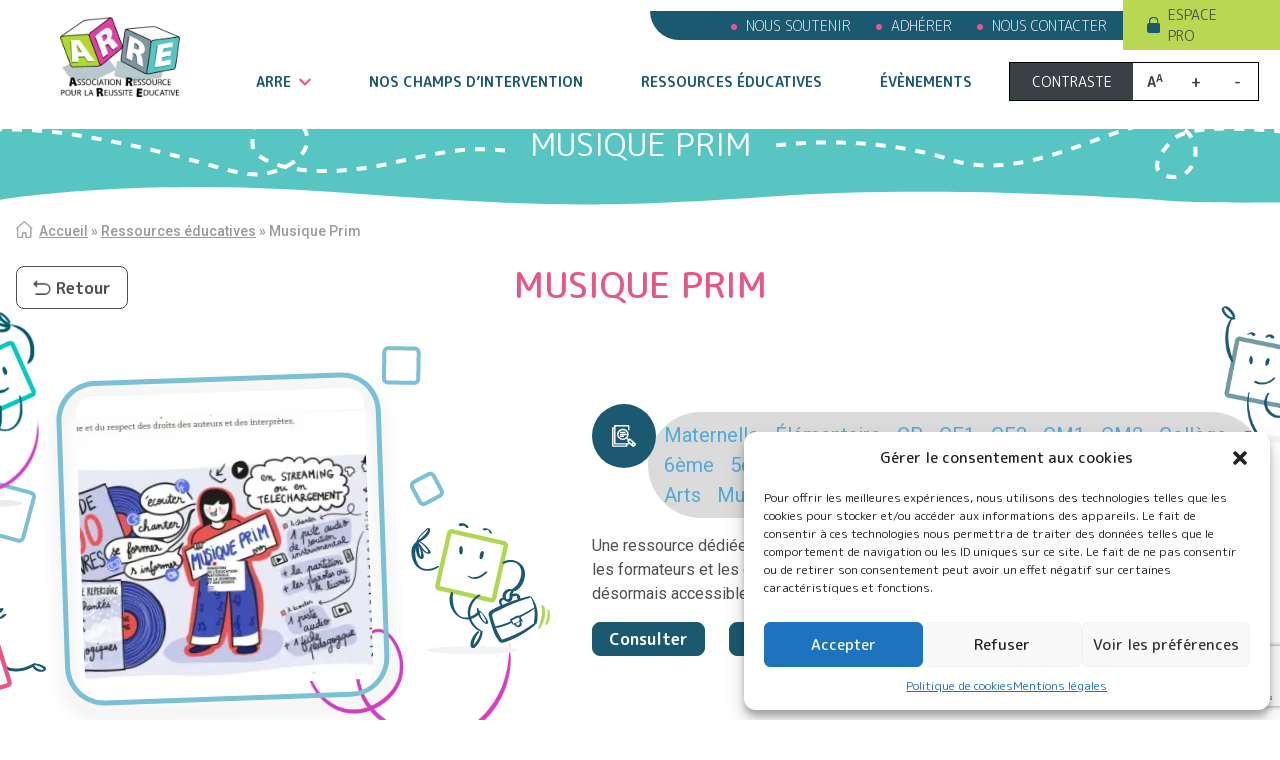

--- FILE ---
content_type: text/html; charset=UTF-8
request_url: https://arre-association.fr/ressources/musique-prim/
body_size: 27846
content:

<!DOCTYPE html>
<html lang="fr-FR">

<head>
        <meta charset="UTF-8">
    <meta name="viewport" content="width=device-width, initial-scale=1, shrink-to-fit=no">
    <link rel="stylesheet" media="print" onload="this.onload=null;this.media='all';" id="ao_optimized_gfonts" href="https://fonts.googleapis.com/css?family=M+PLUS+Rounded+1c:italic00,300,400,500,700,800,900%7CRoboto:italic00,300,400,500,700,900,italic100,italic300,italic400,italic500,italic700,italic900&amp;display=swap"><link rel="preconnect" href="https://www.gstatic.com">
    <link rel="preconnect" href="https://fonts.googleapis.com">
    <link rel="preconnect" href="https://fonts.gstatic.com" crossorigin>
    
    <meta name='robots' content='index, follow, max-image-preview:large, max-snippet:-1, max-video-preview:-1' />

	<!-- This site is optimized with the Yoast SEO plugin v26.7 - https://yoast.com/wordpress/plugins/seo/ -->
	<title>Musique Prim - Arre</title>
<link rel="canonical" href="https://arre-association.fr/ressources/musique-prim/" />	<meta property="og:locale" content="fr_FR" />
	<meta property="og:type" content="article" />
	<meta property="og:title" content="Musique Prim - Arre" />
	<meta property="og:description" content="Une ressource dédiée à l’éducation musicale pour les enseignants, les musiciens intervenants, les formateurs et les corps d’inspection. Initialement réservé au premier degré, le site est désormais accessible aux personnels exerçant dans le second degré." />
	<meta property="og:url" content="https://arre-association.fr/ressources/musique-prim/" />
	<meta property="og:site_name" content="Arre" />
	<meta property="article:modified_time" content="2021-10-27T08:20:17+00:00" />
	<meta property="og:image" content="https://arre-association.fr/wp-content/uploads/2021/09/musiqueprim.jpg" />
	<meta property="og:image:width" content="1897" />
	<meta property="og:image:height" content="739" />
	<meta property="og:image:type" content="image/jpeg" />
	<meta name="twitter:card" content="summary_large_image" />
	<script type="application/ld+json" class="yoast-schema-graph">{"@context":"https://schema.org","@graph":[{"@type":"WebPage","@id":"https://arre-association.fr/ressources/musique-prim/","url":"https://arre-association.fr/ressources/musique-prim/","name":"Musique Prim - Arre","isPartOf":{"@id":"https://arre-association.fr/#website"},"primaryImageOfPage":{"@id":"https://arre-association.fr/ressources/musique-prim/#primaryimage"},"image":{"@id":"https://arre-association.fr/ressources/musique-prim/#primaryimage"},"thumbnailUrl":"https://arre-association.fr/wp-content/uploads/2021/09/musiqueprim.jpg","datePublished":"2021-09-09T08:43:44+00:00","dateModified":"2021-10-27T08:20:17+00:00","breadcrumb":{"@id":"https://arre-association.fr/ressources/musique-prim/#breadcrumb"},"inLanguage":"fr-FR","potentialAction":[{"@type":"ReadAction","target":["https://arre-association.fr/ressources/musique-prim/"]}]},{"@type":"ImageObject","inLanguage":"fr-FR","@id":"https://arre-association.fr/ressources/musique-prim/#primaryimage","url":"https://arre-association.fr/wp-content/uploads/2021/09/musiqueprim.jpg","contentUrl":"https://arre-association.fr/wp-content/uploads/2021/09/musiqueprim.jpg","width":1897,"height":739},{"@type":"BreadcrumbList","@id":"https://arre-association.fr/ressources/musique-prim/#breadcrumb","itemListElement":[{"@type":"ListItem","position":1,"name":"Accueil","item":"https://arre-association.fr/"},{"@type":"ListItem","position":2,"name":"Ressources éducatives","item":"https://arre-association.fr/ressources-educatives/"},{"@type":"ListItem","position":3,"name":"Musique Prim"}]},{"@type":"WebSite","@id":"https://arre-association.fr/#website","url":"https://arre-association.fr/","name":"Arre","description":"Association Ressource pour la Réussite Éducative","potentialAction":[{"@type":"SearchAction","target":{"@type":"EntryPoint","urlTemplate":"https://arre-association.fr/?s={search_term_string}"},"query-input":{"@type":"PropertyValueSpecification","valueRequired":true,"valueName":"search_term_string"}}],"inLanguage":"fr-FR"}]}</script>
	<!-- / Yoast SEO plugin. -->


<link rel='dns-prefetch' href='//www.googletagmanager.com' />
<link href='https://fonts.gstatic.com' crossorigin='anonymous' rel='preconnect' />
<link rel="alternate" type="application/rss+xml" title="Arre &raquo; Musique Prim Flux des commentaires" href="https://arre-association.fr/ressources/musique-prim/feed/" />
<link rel="alternate" title="oEmbed (JSON)" type="application/json+oembed" href="https://arre-association.fr/wp-json/oembed/1.0/embed?url=https%3A%2F%2Farre-association.fr%2Fressources%2Fmusique-prim%2F" />
<link rel="alternate" title="oEmbed (XML)" type="text/xml+oembed" href="https://arre-association.fr/wp-json/oembed/1.0/embed?url=https%3A%2F%2Farre-association.fr%2Fressources%2Fmusique-prim%2F&#038;format=xml" />
<style id='wp-img-auto-sizes-contain-inline-css' type='text/css'>
img:is([sizes=auto i],[sizes^="auto," i]){contain-intrinsic-size:3000px 1500px}
/*# sourceURL=wp-img-auto-sizes-contain-inline-css */
</style>
<style id='wp-block-library-inline-css' type='text/css'>
:root{--wp-block-synced-color:#7a00df;--wp-block-synced-color--rgb:122,0,223;--wp-bound-block-color:var(--wp-block-synced-color);--wp-editor-canvas-background:#ddd;--wp-admin-theme-color:#007cba;--wp-admin-theme-color--rgb:0,124,186;--wp-admin-theme-color-darker-10:#006ba1;--wp-admin-theme-color-darker-10--rgb:0,107,160.5;--wp-admin-theme-color-darker-20:#005a87;--wp-admin-theme-color-darker-20--rgb:0,90,135;--wp-admin-border-width-focus:2px}@media (min-resolution:192dpi){:root{--wp-admin-border-width-focus:1.5px}}.wp-element-button{cursor:pointer}:root .has-very-light-gray-background-color{background-color:#eee}:root .has-very-dark-gray-background-color{background-color:#313131}:root .has-very-light-gray-color{color:#eee}:root .has-very-dark-gray-color{color:#313131}:root .has-vivid-green-cyan-to-vivid-cyan-blue-gradient-background{background:linear-gradient(135deg,#00d084,#0693e3)}:root .has-purple-crush-gradient-background{background:linear-gradient(135deg,#34e2e4,#4721fb 50%,#ab1dfe)}:root .has-hazy-dawn-gradient-background{background:linear-gradient(135deg,#faaca8,#dad0ec)}:root .has-subdued-olive-gradient-background{background:linear-gradient(135deg,#fafae1,#67a671)}:root .has-atomic-cream-gradient-background{background:linear-gradient(135deg,#fdd79a,#004a59)}:root .has-nightshade-gradient-background{background:linear-gradient(135deg,#330968,#31cdcf)}:root .has-midnight-gradient-background{background:linear-gradient(135deg,#020381,#2874fc)}:root{--wp--preset--font-size--normal:16px;--wp--preset--font-size--huge:42px}.has-regular-font-size{font-size:1em}.has-larger-font-size{font-size:2.625em}.has-normal-font-size{font-size:var(--wp--preset--font-size--normal)}.has-huge-font-size{font-size:var(--wp--preset--font-size--huge)}.has-text-align-center{text-align:center}.has-text-align-left{text-align:left}.has-text-align-right{text-align:right}.has-fit-text{white-space:nowrap!important}#end-resizable-editor-section{display:none}.aligncenter{clear:both}.items-justified-left{justify-content:flex-start}.items-justified-center{justify-content:center}.items-justified-right{justify-content:flex-end}.items-justified-space-between{justify-content:space-between}.screen-reader-text{border:0;clip-path:inset(50%);height:1px;margin:-1px;overflow:hidden;padding:0;position:absolute;width:1px;word-wrap:normal!important}.screen-reader-text:focus{background-color:#ddd;clip-path:none;color:#444;display:block;font-size:1em;height:auto;left:5px;line-height:normal;padding:15px 23px 14px;text-decoration:none;top:5px;width:auto;z-index:100000}html :where(.has-border-color){border-style:solid}html :where([style*=border-top-color]){border-top-style:solid}html :where([style*=border-right-color]){border-right-style:solid}html :where([style*=border-bottom-color]){border-bottom-style:solid}html :where([style*=border-left-color]){border-left-style:solid}html :where([style*=border-width]){border-style:solid}html :where([style*=border-top-width]){border-top-style:solid}html :where([style*=border-right-width]){border-right-style:solid}html :where([style*=border-bottom-width]){border-bottom-style:solid}html :where([style*=border-left-width]){border-left-style:solid}html :where(img[class*=wp-image-]){height:auto;max-width:100%}:where(figure){margin:0 0 1em}html :where(.is-position-sticky){--wp-admin--admin-bar--position-offset:var(--wp-admin--admin-bar--height,0px)}@media screen and (max-width:600px){html :where(.is-position-sticky){--wp-admin--admin-bar--position-offset:0px}}

/*# sourceURL=wp-block-library-inline-css */
</style><style id='global-styles-inline-css' type='text/css'>
:root{--wp--preset--aspect-ratio--square: 1;--wp--preset--aspect-ratio--4-3: 4/3;--wp--preset--aspect-ratio--3-4: 3/4;--wp--preset--aspect-ratio--3-2: 3/2;--wp--preset--aspect-ratio--2-3: 2/3;--wp--preset--aspect-ratio--16-9: 16/9;--wp--preset--aspect-ratio--9-16: 9/16;--wp--preset--color--black: #000;--wp--preset--color--cyan-bluish-gray: #abb8c3;--wp--preset--color--white: #ffffff;--wp--preset--color--pale-pink: #f78da7;--wp--preset--color--vivid-red: #cf2e2e;--wp--preset--color--luminous-vivid-orange: #ff6900;--wp--preset--color--luminous-vivid-amber: #fcb900;--wp--preset--color--light-green-cyan: #7bdcb5;--wp--preset--color--vivid-green-cyan: #00d084;--wp--preset--color--pale-cyan-blue: #8ed1fc;--wp--preset--color--vivid-cyan-blue: #0693e3;--wp--preset--color--vivid-purple: #9b51e0;--wp--preset--color--yellow: #E3A526;--wp--preset--color--blue: #203C74;--wp--preset--color--very-dark-gray: #b0b0b1;--wp--preset--color--red: #ff0000;--wp--preset--color--custom-bleu: #57c6c3;--wp--preset--color--custom-bleu-foncé: #1a5970;--wp--preset--color--custom-vert: #b9d852;--wp--preset--color--custom-rose: #ea5589;--wp--preset--color--custom-gris: #8197a0;--wp--preset--color--custom-grisfonce: #505050;--wp--preset--color--custom-violet: #8b74c9;--wp--preset--gradient--vivid-cyan-blue-to-vivid-purple: linear-gradient(135deg,rgb(6,147,227) 0%,rgb(155,81,224) 100%);--wp--preset--gradient--light-green-cyan-to-vivid-green-cyan: linear-gradient(135deg,rgb(122,220,180) 0%,rgb(0,208,130) 100%);--wp--preset--gradient--luminous-vivid-amber-to-luminous-vivid-orange: linear-gradient(135deg,rgb(252,185,0) 0%,rgb(255,105,0) 100%);--wp--preset--gradient--luminous-vivid-orange-to-vivid-red: linear-gradient(135deg,rgb(255,105,0) 0%,rgb(207,46,46) 100%);--wp--preset--gradient--very-light-gray-to-cyan-bluish-gray: linear-gradient(135deg,rgb(238,238,238) 0%,rgb(169,184,195) 100%);--wp--preset--gradient--cool-to-warm-spectrum: linear-gradient(135deg,rgb(74,234,220) 0%,rgb(151,120,209) 20%,rgb(207,42,186) 40%,rgb(238,44,130) 60%,rgb(251,105,98) 80%,rgb(254,248,76) 100%);--wp--preset--gradient--blush-light-purple: linear-gradient(135deg,rgb(255,206,236) 0%,rgb(152,150,240) 100%);--wp--preset--gradient--blush-bordeaux: linear-gradient(135deg,rgb(254,205,165) 0%,rgb(254,45,45) 50%,rgb(107,0,62) 100%);--wp--preset--gradient--luminous-dusk: linear-gradient(135deg,rgb(255,203,112) 0%,rgb(199,81,192) 50%,rgb(65,88,208) 100%);--wp--preset--gradient--pale-ocean: linear-gradient(135deg,rgb(255,245,203) 0%,rgb(182,227,212) 50%,rgb(51,167,181) 100%);--wp--preset--gradient--electric-grass: linear-gradient(135deg,rgb(202,248,128) 0%,rgb(113,206,126) 100%);--wp--preset--gradient--midnight: linear-gradient(135deg,rgb(2,3,129) 0%,rgb(40,116,252) 100%);--wp--preset--font-size--small: 13px;--wp--preset--font-size--medium: 20px;--wp--preset--font-size--large: 36px;--wp--preset--font-size--x-large: 42px;--wp--preset--spacing--20: 0.44rem;--wp--preset--spacing--30: 0.67rem;--wp--preset--spacing--40: 1rem;--wp--preset--spacing--50: 1.5rem;--wp--preset--spacing--60: 2.25rem;--wp--preset--spacing--70: 3.38rem;--wp--preset--spacing--80: 5.06rem;--wp--preset--shadow--natural: 6px 6px 9px rgba(0, 0, 0, 0.2);--wp--preset--shadow--deep: 12px 12px 50px rgba(0, 0, 0, 0.4);--wp--preset--shadow--sharp: 6px 6px 0px rgba(0, 0, 0, 0.2);--wp--preset--shadow--outlined: 6px 6px 0px -3px rgb(255, 255, 255), 6px 6px rgb(0, 0, 0);--wp--preset--shadow--crisp: 6px 6px 0px rgb(0, 0, 0);}:where(.is-layout-flex){gap: 0.5em;}:where(.is-layout-grid){gap: 0.5em;}body .is-layout-flex{display: flex;}.is-layout-flex{flex-wrap: wrap;align-items: center;}.is-layout-flex > :is(*, div){margin: 0;}body .is-layout-grid{display: grid;}.is-layout-grid > :is(*, div){margin: 0;}:where(.wp-block-columns.is-layout-flex){gap: 2em;}:where(.wp-block-columns.is-layout-grid){gap: 2em;}:where(.wp-block-post-template.is-layout-flex){gap: 1.25em;}:where(.wp-block-post-template.is-layout-grid){gap: 1.25em;}.has-black-color{color: var(--wp--preset--color--black) !important;}.has-cyan-bluish-gray-color{color: var(--wp--preset--color--cyan-bluish-gray) !important;}.has-white-color{color: var(--wp--preset--color--white) !important;}.has-pale-pink-color{color: var(--wp--preset--color--pale-pink) !important;}.has-vivid-red-color{color: var(--wp--preset--color--vivid-red) !important;}.has-luminous-vivid-orange-color{color: var(--wp--preset--color--luminous-vivid-orange) !important;}.has-luminous-vivid-amber-color{color: var(--wp--preset--color--luminous-vivid-amber) !important;}.has-light-green-cyan-color{color: var(--wp--preset--color--light-green-cyan) !important;}.has-vivid-green-cyan-color{color: var(--wp--preset--color--vivid-green-cyan) !important;}.has-pale-cyan-blue-color{color: var(--wp--preset--color--pale-cyan-blue) !important;}.has-vivid-cyan-blue-color{color: var(--wp--preset--color--vivid-cyan-blue) !important;}.has-vivid-purple-color{color: var(--wp--preset--color--vivid-purple) !important;}.has-black-background-color{background-color: var(--wp--preset--color--black) !important;}.has-cyan-bluish-gray-background-color{background-color: var(--wp--preset--color--cyan-bluish-gray) !important;}.has-white-background-color{background-color: var(--wp--preset--color--white) !important;}.has-pale-pink-background-color{background-color: var(--wp--preset--color--pale-pink) !important;}.has-vivid-red-background-color{background-color: var(--wp--preset--color--vivid-red) !important;}.has-luminous-vivid-orange-background-color{background-color: var(--wp--preset--color--luminous-vivid-orange) !important;}.has-luminous-vivid-amber-background-color{background-color: var(--wp--preset--color--luminous-vivid-amber) !important;}.has-light-green-cyan-background-color{background-color: var(--wp--preset--color--light-green-cyan) !important;}.has-vivid-green-cyan-background-color{background-color: var(--wp--preset--color--vivid-green-cyan) !important;}.has-pale-cyan-blue-background-color{background-color: var(--wp--preset--color--pale-cyan-blue) !important;}.has-vivid-cyan-blue-background-color{background-color: var(--wp--preset--color--vivid-cyan-blue) !important;}.has-vivid-purple-background-color{background-color: var(--wp--preset--color--vivid-purple) !important;}.has-black-border-color{border-color: var(--wp--preset--color--black) !important;}.has-cyan-bluish-gray-border-color{border-color: var(--wp--preset--color--cyan-bluish-gray) !important;}.has-white-border-color{border-color: var(--wp--preset--color--white) !important;}.has-pale-pink-border-color{border-color: var(--wp--preset--color--pale-pink) !important;}.has-vivid-red-border-color{border-color: var(--wp--preset--color--vivid-red) !important;}.has-luminous-vivid-orange-border-color{border-color: var(--wp--preset--color--luminous-vivid-orange) !important;}.has-luminous-vivid-amber-border-color{border-color: var(--wp--preset--color--luminous-vivid-amber) !important;}.has-light-green-cyan-border-color{border-color: var(--wp--preset--color--light-green-cyan) !important;}.has-vivid-green-cyan-border-color{border-color: var(--wp--preset--color--vivid-green-cyan) !important;}.has-pale-cyan-blue-border-color{border-color: var(--wp--preset--color--pale-cyan-blue) !important;}.has-vivid-cyan-blue-border-color{border-color: var(--wp--preset--color--vivid-cyan-blue) !important;}.has-vivid-purple-border-color{border-color: var(--wp--preset--color--vivid-purple) !important;}.has-vivid-cyan-blue-to-vivid-purple-gradient-background{background: var(--wp--preset--gradient--vivid-cyan-blue-to-vivid-purple) !important;}.has-light-green-cyan-to-vivid-green-cyan-gradient-background{background: var(--wp--preset--gradient--light-green-cyan-to-vivid-green-cyan) !important;}.has-luminous-vivid-amber-to-luminous-vivid-orange-gradient-background{background: var(--wp--preset--gradient--luminous-vivid-amber-to-luminous-vivid-orange) !important;}.has-luminous-vivid-orange-to-vivid-red-gradient-background{background: var(--wp--preset--gradient--luminous-vivid-orange-to-vivid-red) !important;}.has-very-light-gray-to-cyan-bluish-gray-gradient-background{background: var(--wp--preset--gradient--very-light-gray-to-cyan-bluish-gray) !important;}.has-cool-to-warm-spectrum-gradient-background{background: var(--wp--preset--gradient--cool-to-warm-spectrum) !important;}.has-blush-light-purple-gradient-background{background: var(--wp--preset--gradient--blush-light-purple) !important;}.has-blush-bordeaux-gradient-background{background: var(--wp--preset--gradient--blush-bordeaux) !important;}.has-luminous-dusk-gradient-background{background: var(--wp--preset--gradient--luminous-dusk) !important;}.has-pale-ocean-gradient-background{background: var(--wp--preset--gradient--pale-ocean) !important;}.has-electric-grass-gradient-background{background: var(--wp--preset--gradient--electric-grass) !important;}.has-midnight-gradient-background{background: var(--wp--preset--gradient--midnight) !important;}.has-small-font-size{font-size: var(--wp--preset--font-size--small) !important;}.has-medium-font-size{font-size: var(--wp--preset--font-size--medium) !important;}.has-large-font-size{font-size: var(--wp--preset--font-size--large) !important;}.has-x-large-font-size{font-size: var(--wp--preset--font-size--x-large) !important;}
/*# sourceURL=global-styles-inline-css */
</style>

<style id='classic-theme-styles-inline-css' type='text/css'>
/*! This file is auto-generated */
.wp-block-button__link{color:#fff;background-color:#32373c;border-radius:9999px;box-shadow:none;text-decoration:none;padding:calc(.667em + 2px) calc(1.333em + 2px);font-size:1.125em}.wp-block-file__button{background:#32373c;color:#fff;text-decoration:none}
/*# sourceURL=/wp-includes/css/classic-themes.min.css */
</style>
<link rel="preload" href="https://arre-association.fr/wp-content/plugins/contact-form-7/includes/css/styles.css" as="style" />
<link rel="stylesheet" href="https://arre-association.fr/wp-content/plugins/contact-form-7/includes/css/styles.css" type="text/css" media="all" /><link rel="preload" href="https://arre-association.fr/wp-content/plugins/events-manager/includes/css/events-manager.css" as="style" />
<link rel="stylesheet" href="https://arre-association.fr/wp-content/plugins/events-manager/includes/css/events-manager.css" type="text/css" media="all" /><style id='events-manager-inline-css' type='text/css'>
body .em { --font-family : inherit; --font-weight : inherit; --font-size : 1em; --line-height : inherit; }
/*# sourceURL=events-manager-inline-css */
</style>
<link rel="preload" href="https://arre-association.fr/wp-content/plugins/complianz-gdpr/assets/css/cookieblocker.min.css" as="style" />
<link rel="stylesheet" href="https://arre-association.fr/wp-content/plugins/complianz-gdpr/assets/css/cookieblocker.min.css" type="text/css" media="all" /><link rel="preload" href="https://arre-association.fr/wp-content/themes/aka_theme/assets/styles/libraries/swiper/swiper.min.css" as="style" />
<link rel="stylesheet" href="https://arre-association.fr/wp-content/themes/aka_theme/assets/styles/libraries/swiper/swiper.min.css" type="text/css" media="all" /><link rel="preload" href="https://arre-association.fr/wp-content/themes/aka_theme/assets/styles/libraries/lightcase/lightcase.css" as="style" />
<link rel="stylesheet" href="https://arre-association.fr/wp-content/themes/aka_theme/assets/styles/libraries/lightcase/lightcase.css" type="text/css" media="all" /><link rel="preload" href="https://arre-association.fr/wp-content/themes/aka_theme/assets/styles/app.css" as="style" />
<link rel="stylesheet" href="https://arre-association.fr/wp-content/themes/aka_theme/assets/styles/app.css" type="text/css" media="all" /><style id='aka_theme_css-inline-css' type='text/css'>

    html{
        --color_main: #57c6c3;
        --color_second: #1a5970;
        --color_third: #b9d852;
        --color_fourth: #ea5589;
        --color_fifth: #8197a0;
        --color_sixth: #505050;
        --color_seventh: #8b74c9;
    }
/*# sourceURL=aka_theme_css-inline-css */
</style>
<link rel="preload" href="https://arre-association.fr/wp-includes/blocks/paragraph/style.min.css" as="style" />
<link rel="stylesheet" href="https://arre-association.fr/wp-includes/blocks/paragraph/style.min.css" type="text/css" media="all" /><script type="text/javascript" src="https://arre-association.fr/wp-content/themes/aka_theme/assets/scripts/libraries/jquery/jquery-3.4.1.js" id="jquery-js"></script>
<script type="text/javascript" src="https://arre-association.fr/wp-includes/js/jquery/ui/core.min.js" id="jquery-ui-core-js"></script>
<script type="text/javascript" src="https://arre-association.fr/wp-includes/js/jquery/ui/mouse.min.js" id="jquery-ui-mouse-js"></script>
<script type="text/javascript" src="https://arre-association.fr/wp-includes/js/jquery/ui/sortable.min.js" id="jquery-ui-sortable-js"></script>
<script type="text/javascript" src="https://arre-association.fr/wp-includes/js/jquery/ui/datepicker.min.js" id="jquery-ui-datepicker-js"></script>
<script type="text/javascript" id="jquery-ui-datepicker-js-after">
/* <![CDATA[ */
jQuery(function(jQuery){jQuery.datepicker.setDefaults({"closeText":"Fermer","currentText":"Aujourd\u2019hui","monthNames":["janvier","f\u00e9vrier","mars","avril","mai","juin","juillet","ao\u00fbt","septembre","octobre","novembre","d\u00e9cembre"],"monthNamesShort":["Jan","F\u00e9v","Mar","Avr","Mai","Juin","Juil","Ao\u00fbt","Sep","Oct","Nov","D\u00e9c"],"nextText":"Suivant","prevText":"Pr\u00e9c\u00e9dent","dayNames":["dimanche","lundi","mardi","mercredi","jeudi","vendredi","samedi"],"dayNamesShort":["dim","lun","mar","mer","jeu","ven","sam"],"dayNamesMin":["D","L","M","M","J","V","S"],"dateFormat":"d MM yy","firstDay":1,"isRTL":false});});
//# sourceURL=jquery-ui-datepicker-js-after
/* ]]> */
</script>
<script type="text/javascript" src="https://arre-association.fr/wp-includes/js/jquery/ui/resizable.min.js" id="jquery-ui-resizable-js"></script>
<script type="text/javascript" src="https://arre-association.fr/wp-includes/js/jquery/ui/draggable.min.js" id="jquery-ui-draggable-js"></script>
<script type="text/javascript" src="https://arre-association.fr/wp-includes/js/jquery/ui/controlgroup.min.js" id="jquery-ui-controlgroup-js"></script>
<script type="text/javascript" src="https://arre-association.fr/wp-includes/js/jquery/ui/checkboxradio.min.js" id="jquery-ui-checkboxradio-js"></script>
<script type="text/javascript" src="https://arre-association.fr/wp-includes/js/jquery/ui/button.min.js" id="jquery-ui-button-js"></script>
<script type="text/javascript" src="https://arre-association.fr/wp-includes/js/jquery/ui/dialog.min.js" id="jquery-ui-dialog-js"></script>
<script type="text/javascript" id="events-manager-js-extra">
/* <![CDATA[ */
var EM = {"ajaxurl":"https://arre-association.fr/wp-admin/admin-ajax.php","locationajaxurl":"https://arre-association.fr/wp-admin/admin-ajax.php?action=locations_search","firstDay":"1","locale":"fr","dateFormat":"yy-mm-dd","ui_css":"https://arre-association.fr/wp-content/plugins/events-manager/includes/css/jquery-ui/build.css","show24hours":"1","is_ssl":"1","autocomplete_limit":"10","calendar":{"breakpoints":{"small":560,"medium":908,"large":false}},"phone":"","datepicker":{"format":"d/m/Y","locale":"fr"},"search":{"breakpoints":{"small":650,"medium":850,"full":false}},"url":"https://arre-association.fr/wp-content/plugins/events-manager","bookingInProgress":"Veuillez patienter pendant que la r\u00e9servation est soumise.","tickets_save":"Enregistrer le billet","bookingajaxurl":"https://arre-association.fr/wp-admin/admin-ajax.php","bookings_export_save":"Exporter les r\u00e9servations","bookings_settings_save":"Enregistrer","booking_delete":"Confirmez-vous vouloir le supprimer\u00a0?","booking_offset":"30","bookings":{"submit_button":{"text":{"default":"Envoyer votre demande de r\u00e9servation","free":"Envoyer votre demande de r\u00e9servation","payment":"Envoyer votre demande de r\u00e9servation","processing":"Processing ..."}},"update_listener":""},"bb_full":"Complet","bb_book":"R\u00e9servez maintenant","bb_booking":"R\u00e9servation en cours...","bb_booked":"R\u00e9servation soumis","bb_error":"R\u00e9servation erreur. R\u00e9essayer\u00a0?","bb_cancel":"Annuler","bb_canceling":"Annulation en cours...","bb_cancelled":"Annul\u00e9e","bb_cancel_error":"Annulation erreur. R\u00e9essayer\u00a0?","txt_search":"Recherche","txt_searching":"Recherche en cours\u2026","txt_loading":"Chargement en cours\u2026"};
//# sourceURL=events-manager-js-extra
/* ]]> */
</script>
<script type="text/javascript" src="https://arre-association.fr/wp-content/plugins/events-manager/includes/js/events-manager.js" id="events-manager-js"></script>
<script type="text/javascript" src="https://arre-association.fr/wp-content/plugins/events-manager/includes/external/flatpickr/l10n/fr.js" id="em-flatpickr-localization-js"></script>

<!-- Extrait de code de la balise Google (gtag.js) ajouté par Site Kit -->

<!-- Extrait Google Analytics ajouté par Site Kit -->
<script type="text/javascript" src="https://www.googletagmanager.com/gtag/js?id=G-1GEX56830S" id="google_gtagjs-js" async></script>
<script type="text/javascript" id="google_gtagjs-js-after">
/* <![CDATA[ */
window.dataLayer = window.dataLayer || [];function gtag(){dataLayer.push(arguments);}
gtag("set","linker",{"domains":["arre-association.fr"]});
gtag("js", new Date());
gtag("set", "developer_id.dZTNiMT", true);
gtag("config", "G-1GEX56830S");
//# sourceURL=google_gtagjs-js-after
/* ]]> */
</script>

<!-- Extrait de code de la balise Google de fin (gtag.js) ajouté par Site Kit -->
<link rel="https://api.w.org/" href="https://arre-association.fr/wp-json/" /><link rel="alternate" title="JSON" type="application/json" href="https://arre-association.fr/wp-json/wp/v2/ressources/11805" /><link rel="EditURI" type="application/rsd+xml" title="RSD" href="https://arre-association.fr/xmlrpc.php?rsd" />
<meta name="generator" content="WordPress 6.9" />
<link rel='shortlink' href='https://arre-association.fr/?p=11805' />
<meta name="generator" content="Site Kit by Google 1.144.0" />			<style>.cmplz-hidden {
					display: none !important;
				}</style>
<link rel="preload" href="https://arre-association.fr/wp-content/plugins/google-captcha/css/gglcptch.css" as="style" />
<link rel="stylesheet" href="https://arre-association.fr/wp-content/plugins/google-captcha/css/gglcptch.css" type="text/css" media="all" /></head>



<body data-rsssl=1 data-cmplz=1 class="wp-singular ressources-template-default single single-ressources postid-11805 wp-embed-responsive wp-theme-aka_theme">

    
    <div id="app">

        


<!-- if desktop -->

<div id="header" class="container-responsive">



    <header id="header-desk" class="hidden bg-white z-50 lg:block fixed w-full">

        <div class="container flex items-center mx-auto px-4 pb-4">

            <div class="w-2/12">

                <a class="" href="https://arre-association.fr"><img width="300" height="199" src="https://arre-association.fr/wp-content/uploads/2021/06/logo-arre-PNG-e1622751368158-300x199.png" class="logo-header h-16 mr-auto lg:h-20 w-auto lg:mx-auto" alt="" decoding="async" fetchpriority="high" srcset="https://arre-association.fr/wp-content/uploads/2021/06/logo-arre-PNG-e1622751368158-300x199.png 300w, https://arre-association.fr/wp-content/uploads/2021/06/logo-arre-PNG-e1622751368158.png 400w" sizes="(max-width: 300px) 100vw, 300px" /></a>
            </div>



            <div class="w-10/12 text-xs xl:text-sm">

                <div class="w-full flex items-center justify-end">

                    <!-- Liste "nous suivre" inutile pour le moment.
                    
                        <div class="flex items-center justify-center space-x-2 mx-8">

                            <p class="text-second">Nous suivre</p>



                            
                        </div>

                                            -->



                    <div id="menu-top" class="bg-second py-1 flex items-center pr-4 lg:pl-12 xl:pl-0">

                        <div class="menu-top-bar-container"><ul id="menu-top-bar" class="flex items-center justify-between text-white uppercase lg:space-x-6 xl:space-x-10 font-light xl:ml-24"><li id="menu-item-766" class="menu-item menu-item-type-post_type menu-item-object-page menu-item-766"><a href="https://arre-association.fr/nous-soutenir/">Nous soutenir</a></li>
<li id="menu-item-767" class="menu-item menu-item-type-post_type menu-item-object-page menu-item-767"><a href="https://arre-association.fr/adherer/">Adhérer</a></li>
<li id="menu-item-1033" class="menu-item menu-item-type-post_type menu-item-object-page menu-item-1033"><a href="https://arre-association.fr/vous-souhaitez-nous-contacter/">Nous contacter</a></li>
</ul></div>
                    </div>



                    <div id="espace_pro_menu" class="flex items-center bg-third">

                        <a href="https://arre-association.fr/connexion/" class="py-1 mx-4 flex items-center justify-center space-x-2 hover:text-fourth">

                            <noscript><img src="https://arre-association.fr/wp-content/themes/aka_theme/assets/img/cadenas.svg" alt="espace pro" class="h-4 mx-auto w-auto" /></noscript><img src='data:image/svg+xml,%3Csvg%20xmlns=%22http://www.w3.org/2000/svg%22%20viewBox=%220%200%20210%20140%22%3E%3C/svg%3E' data-src="https://arre-association.fr/wp-content/themes/aka_theme/assets/img/cadenas.svg" alt="espace pro" class="lazyload h-4 mx-auto w-auto" />
                            <p class="uppercase">Espace pro</p>

                        </a>



                        
                    </div>

                </div>





                <div id="header-bot" class="w-full flex items-center text-md">

                    <div class="w-9/12 h-full">

                        <div class="menu-menu-principal-container"><ul id="menu-menu-principal" class="flex items-center h-full justify-between uppercase font-light mx-8"><li id="menu-item-14077" class="menu-item menu-item-type-post_type menu-item-object-page menu-item-has-children menu-item-14077"><a href="https://arre-association.fr/arre/">ARRE</a>
<ul class="sub-menu">
	<li id="menu-item-14079" class="menu-item menu-item-type-post_type menu-item-object-page menu-item-14079"><a href="https://arre-association.fr/arre/notre-projet-associatif/">Notre projet associatif</a></li>
	<li id="menu-item-14080" class="menu-item menu-item-type-post_type menu-item-object-page menu-item-14080"><a href="https://arre-association.fr/arre/notre-equipe/">Notre équipe</a></li>
	<li id="menu-item-14081" class="menu-item menu-item-type-post_type menu-item-object-page menu-item-14081"><a href="https://arre-association.fr/arre/nos-partenaires/">Nos partenaires</a></li>
</ul>
</li>
<li id="menu-item-14078" class="menu-item menu-item-type-post_type menu-item-object-page menu-item-14078"><a href="https://arre-association.fr/nos-champs-dintervention/">Nos champs d’intervention</a></li>
<li id="menu-item-14082" class="menu-item menu-item-type-post_type menu-item-object-page menu-item-14082"><a href="https://arre-association.fr/ressources-educatives/">Ressources éducatives</a></li>
<li id="menu-item-14084" class="menu-item menu-item-type-post_type menu-item-object-page menu-item-14084"><a href="https://arre-association.fr/evenements/">Évènements</a></li>
</ul></div>
                    </div>



                    <div class="block-contraste w-3/12">

                        <div class="contraste-black w-1/2">Contraste</div>

                        <div class="contraste-white w-1/2">

                            <div class="zoom-default contraste-white-item w-1/3">A<sup>A</sup></div>

                            <div class="zoom-more contraste-white-item w-1/3">+</div>

                            <div class="zoom-less contraste-white-item w-1/3">-</div>

                        </div>

                    </div>

                </div>

            </div>

        </div>

    </header>



    <header id="header-mobile" class="bg-white w-full fixed z-50 lg:hidden">

        <div class="container mx-auto p-4 flex justify-between items-center">



            <div class="sm:w-2/12">

                <a id="header-logo" href="https://arre-association.fr">

                    <a class="" href="https://arre-association.fr"><img width="300" height="199" src="https://arre-association.fr/wp-content/uploads/2021/06/logo-arre-PNG-e1622751368158-300x199.png" class="logo-header h-16 mr-auto lg:h-20 w-auto lg:mx-auto" alt="" decoding="async" fetchpriority="high" srcset="https://arre-association.fr/wp-content/uploads/2021/06/logo-arre-PNG-e1622751368158-300x199.png 300w, https://arre-association.fr/wp-content/uploads/2021/06/logo-arre-PNG-e1622751368158.png 400w" sizes="(max-width: 300px) 100vw, 300px" /></a>
                </a>

            </div>



            <div class="hidden sm:block w-8/12 flex items-center justify-center">

                <div class="block-contraste">

                    <div class="contraste-black w-1/2">Contraste</div>

                    <div class="contraste-white w-1/2">

                        <div class="contraste-white-item w-1/3">A</div>

                        <div class="contraste-white-item w-1/3">+</div>

                        <div class="contraste-white-item w-1/3">-</div>

                    </div>

                </div>

            </div>



            <div class="sm-2/12">

                <div id="header-nav__toggle">

                    <div id="menu-toggle">

                        <span class="span-1"></span>

                        <span class="span-2"></span>

                        <span class="span-3"></span>

                    </div>

                </div>

            </div>

        </div>

    </header>



    <div id="nav-menu-container">

        <div id="nav-menus" class="uppercase relative container flex flex-col py-6 px-4">

            <div class="menu-menu-principal-container"><ul id="menu-menu-principal-1" class="text-white w-full flex flex-col"><li class="menu-item menu-item-type-post_type menu-item-object-page menu-item-has-children menu-item-14077"><a href="https://arre-association.fr/arre/">ARRE</a>
<ul class="sub-menu">
	<li class="menu-item menu-item-type-post_type menu-item-object-page menu-item-14079"><a href="https://arre-association.fr/arre/notre-projet-associatif/">Notre projet associatif</a></li>
	<li class="menu-item menu-item-type-post_type menu-item-object-page menu-item-14080"><a href="https://arre-association.fr/arre/notre-equipe/">Notre équipe</a></li>
	<li class="menu-item menu-item-type-post_type menu-item-object-page menu-item-14081"><a href="https://arre-association.fr/arre/nos-partenaires/">Nos partenaires</a></li>
</ul>
</li>
<li class="menu-item menu-item-type-post_type menu-item-object-page menu-item-14078"><a href="https://arre-association.fr/nos-champs-dintervention/">Nos champs d’intervention</a></li>
<li class="menu-item menu-item-type-post_type menu-item-object-page menu-item-14082"><a href="https://arre-association.fr/ressources-educatives/">Ressources éducatives</a></li>
<li class="menu-item menu-item-type-post_type menu-item-object-page menu-item-14084"><a href="https://arre-association.fr/evenements/">Évènements</a></li>
</ul></div>
            <div class="menu-top-bar-container"><ul id="menu-top-bar-1" class="w-full text-white flex flex-col"><li class="menu-item menu-item-type-post_type menu-item-object-page menu-item-766"><a href="https://arre-association.fr/nous-soutenir/">Nous soutenir</a></li>
<li class="menu-item menu-item-type-post_type menu-item-object-page menu-item-767"><a href="https://arre-association.fr/adherer/">Adhérer</a></li>
<li class="menu-item menu-item-type-post_type menu-item-object-page menu-item-1033"><a href="https://arre-association.fr/vous-souhaitez-nous-contacter/">Nous contacter</a></li>
</ul></div>


            <a href="https://arre-association.fr/connexion/" class="py-2 text-white flex items-center hover:text-fourth">

                <p class="uppercase">Espace pro</p>

            </a>



            

            <!-- Liste "nous suivre" inutile pour le moment.

            
                <div class="flex items-center space-x-2 pt-1 mt-2">

                    <p class="text-white">Nous suivre</p>



                    
                </div>

                        -->

        </div>

    </div>

</div>
<main id="single-ressource">



    
<div id="title-top-section" class="w-full flex flex-wrap justify-center items-center text-center bg-main">
    <h1 id="title-top">
        <span class="title-top-line"><svg xmlns="http://www.w3.org/2000/svg" width="731.389" height="102.168" viewBox="0 0 731.389 102.168"><path d="M281.084,66.137a32.47,32.47,0,0,1-5.344-.466l.659-3.945a23.5,23.5,0,0,0,9.151-.069l.908,3.9A23.677,23.677,0,0,1,281.084,66.137Zm299.6-.351c-3.349,0-6.725-.034-10.033-.093l.071-4c3.286.058,6.639.089,9.966.092Zm10.03-.074-.062-4c3.29-.051,6.644-.129,9.969-.233l.125,4C597.4,65.582,594.024,65.661,590.713,65.712Zm-30.1-.284c-3.349-.118-6.722-.267-10.025-.444l.214-3.994c3.279.175,6.628.324,9.953.441Zm50.153-.34-.186-4c3.287-.153,6.636-.333,9.954-.536l.245,3.993C617.445,64.754,614.076,64.935,610.769,65.089Zm-70.2-.735c-3.345-.242-6.712-.519-10.007-.823l.368-3.983c3.269.3,6.61.576,9.929.817Zm90.212-.49-.3-3.989c3.286-.248,6.631-.525,9.942-.822l.357,3.984C637.453,63.336,634.089,63.614,630.785,63.864ZM265.75,62.838l-.464-.18a30.805,30.805,0,0,1-9.026-4.074l2.218-3.329a26.832,26.832,0,0,0,7.955,3.569l.11.03.106.042.537.209Zm254.829-.331c-3.334-.377-6.688-.792-9.967-1.233l.534-3.964c3.251.438,6.576.849,9.882,1.223Zm130.187-.433-.411-3.979c3.28-.339,6.616-.706,9.915-1.092l.464,3.973C657.417,61.363,654.063,61.733,650.766,62.074ZM295.995,60.017l-2.946-2.705a21.449,21.449,0,0,0,4.385-7.946l3.8,1.24A25.387,25.387,0,0,1,295.995,60.017Zm204.677-.195c-3.316-.522-6.649-1.086-9.9-1.677l.714-3.936c3.226.585,6.528,1.144,9.813,1.662Zm170.013-.075-.516-3.967c3.273-.426,6.6-.88,9.883-1.35l.566,3.96C677.317,58.863,673.974,59.32,670.684,59.748Zm19.85-2.839-.616-3.952c3.266-.509,6.578-1.047,9.846-1.6l.666,3.944C697.145,55.857,693.816,56.4,690.534,56.909ZM480.9,56.232c-1.61-.333-3.234-.679-4.828-1.029-1.66-.364-3.336-.735-4.981-1.1l.872-3.9c1.64.366,3.311.736,4.966,1.1,1.578.346,3.186.689,4.78,1.018Zm229.4-2.658-.714-3.936c3.261-.592,6.561-1.212,9.809-1.843l.763,3.927C716.892,52.356,713.575,52.98,710.3,53.575ZM461.32,51.88c-3.264-.755-6.545-1.527-9.751-2.3l.932-3.89c3.2.766,6.466,1.536,9.72,2.289Zm-212.684-.827a23.65,23.65,0,0,1-3.879-10.1l3.965-.53a19.685,19.685,0,0,0,3.237,8.4Zm481.349-1.3-.812-3.917c3.258-.676,6.541-1.378,9.758-2.089l.863,3.906C736.559,48.362,733.259,49.069,729.985,49.748ZM441.838,47.209c-3.249-.807-6.516-1.634-9.71-2.457l1-3.873c3.183.82,6.439,1.644,9.677,2.448ZM749.57,45.421l-.915-3.894c3.267-.767,6.525-1.557,9.685-2.347l.97,3.881C756.133,43.855,752.856,44.649,749.57,45.421ZM422.442,42.21c-3.228-.863-6.479-1.748-9.661-2.631l1.07-3.854c3.17.88,6.408,1.762,9.625,2.622Zm346.574-1.657-1.033-3.864c4.343-1.161,7.622-2.094,9.608-2.673l1.119,3.84C776.7,38.441,773.394,39.383,769.016,40.553Zm-465.8-.19-3.984-.352a67.938,67.938,0,0,0,.122-9.7l3.994-.222A71.944,71.944,0,0,1,303.219,40.364Zm99.911-3.513c-3.2-.921-6.428-1.868-9.605-2.817L394.67,30.2c3.164.945,6.383,1.889,9.567,2.806ZM249.688,31.507l-3.77-1.337A28.474,28.474,0,0,1,251.409,21l3.013,2.631A24.5,24.5,0,0,0,249.688,31.507Zm134.246-.39c-3.139-.972-6.355-1.984-9.557-3.008L375.6,24.3c3.191,1.021,6.394,2.029,9.521,3Zm-19.079-6.1c-2.951-.972-6.06-2.007-9.506-3.165l1.275-3.791c3.437,1.156,6.539,2.188,9.482,3.157Zm-70.813-.75A53.149,53.149,0,0,0,286,18.976l1.905-3.517a57.149,57.149,0,0,1,8.643,5.695ZM79.752,20.326c-3.369-.08-6.672-.253-10.1-.53l.322-3.987c3.349.271,6.578.44,9.87.518Zm10.105-.036-.117-4c3.131-.092,6.462-.263,9.9-.508l.284,3.99C96.431,20.023,93.043,20.2,89.857,20.29ZM109.946,18.9l-.407-3.979c3.115-.319,6.442-.7,9.889-1.131l.5,3.969C116.448,18.19,113.091,18.574,109.946,18.9Zm-50.323-.152c-3.464-.435-6.972-.937-9.946-1.37l.577-3.958c2.955.431,6.437.929,9.867,1.36Zm286.252-.094c-3.255-1.1-6.429-2.175-9.469-3.185l1.261-3.8c3.05,1.014,6.229,2.088,9.49,3.192Zm-84.314-1.235-2.251-3.306a60.588,60.588,0,0,1,9.033-5.015l.163.359.392-1.415c3.411.944,6.67,2.01,9.685,3.166l-1.433,3.735c-2.288-.878-4.725-1.7-7.27-2.458l.116.255A56.6,56.6,0,0,0,261.561,17.415Zm-131.686-.994-.563-3.96c3.126-.445,6.445-.939,9.864-1.469l.613,3.953C136.353,15.477,133.018,15.974,129.875,16.421Zm19.8-3.06-.651-3.947c3.14-.518,6.452-1.077,9.844-1.663l.681,3.942C156.151,12.28,152.829,12.841,149.679,13.36ZM326.931,12.4c-3.576-1.111-6.69-2.011-9.521-2.752l1.013-3.87c2.889.757,6.06,1.673,9.694,2.8ZM169.387,9.949,168.741,6C172,5.468,175.35,4.979,178.7,4.548l.51,3.967C175.905,8.941,172.6,9.423,169.387,9.949Zm88.854-.317c-3.109-.617-6.388-1.163-9.745-1.623l.543-3.963c3.436.471,6.794,1.03,9.98,1.662Zm20.87-.346-1.184-3.821a66.35,66.35,0,0,1,10.032-2.316l.584,3.957A62.386,62.386,0,0,0,279.111,9.286ZM307.82,7.537a68.222,68.222,0,0,0-9.656-1l.111-4a72.177,72.177,0,0,1,10.218,1.053ZM189.086,7.41l-.38-3.982c3.329-.318,6.7-.586,10.033-.8l.252,3.992C195.7,6.832,192.372,7.1,189.086,7.41Zm49.571-.493c-3.205-.278-6.534-.493-9.893-.639l.174-4c3.416.149,6.8.367,10.065.65Zm-29.743-.753-.119-4c3.38-.1,6.767-.143,10.069-.126l-.021,4C215.588,6.022,212.247,6.064,208.914,6.163Z" transform="translate(781.104 63.447) rotate(177)" fill="#fff"/></svg></span><span class="title-top-center uppercase font-roundedm text-2xl md:text-4xl">Musique Prim</span><span class="title-top-line"><svg xmlns="http://www.w3.org/2000/svg" width="727.409" height="96.459" viewBox="0 0 727.409 96.459"><path d="M3271.831,292.843a28.186,28.186,0,0,1-6.253-.672l.892-3.9a26.784,26.784,0,0,0,9.234.311l.527,3.965A33.476,33.476,0,0,1,3271.831,292.843Zm-191-1.717c-2.778,0-5.541-.082-8.239-.246l.242-3.993c3.215.2,6.53.271,9.847.226l.054,4Q3081.785,291.126,3080.833,291.126Zm12.026-.5-.323-3.987c3.2-.26,6.505-.63,9.817-1.1l.562,3.96C3099.524,289.984,3096.14,290.363,3092.858,290.629Zm-30.37-.767c-3.051-.433-6.1-.986-9.072-1.643l-.052-.011-.051-.014-.9-.247,1.058-3.857.856.236c2.852.63,5.785,1.161,8.717,1.577Zm223.8-1.655-2.673-2.976a24.68,24.68,0,0,0,5.56-7.329l3.574,1.8A28.659,28.659,0,0,1,3286.289,288.207Zm-173.412-.4-.771-3.925c3.149-.619,6.4-1.339,9.672-2.141l.952,3.885C3119.4,286.447,3116.086,287.18,3112.877,287.811Zm143.157-1.6c-1.98-3.026-2.412-6.808-1.283-11.241l3.876.987c-.841,3.3-.587,6.015.754,8.064Zm-213.239-.74c-3.178-.762-6.442-1.491-9.7-2.166l.812-3.917c3.3.684,6.6,1.422,9.82,2.193Zm89.673-2.444-1.107-3.844c3.077-.886,6.271-1.866,9.495-2.914l1.237,3.8C3138.828,281.139,3135.59,282.133,3132.469,283.031Zm-257.689-1.069-.779-3.923c.146-.029,3.645-.72,9.951-1.657l.588,3.957C2878.341,281.259,2874.815,281.955,2874.78,281.962Zm148.555-.527c-3.223-.57-6.526-1.107-9.817-1.6l.587-3.957c3.328.494,6.668,1.037,9.927,1.613Zm-128.934-2.43-.487-3.97c3.262-.4,6.621-.774,9.98-1.111l.4,3.98C2900.963,278.238,2897.634,278.608,2894.4,279.005Zm109.259-.493c-3.252-.395-6.579-.755-9.889-1.072l.381-3.982c3.344.32,6.7.685,9.99,1.083Zm-89.446-1.5-.316-3.988c3.315-.262,6.685-.494,10.016-.689l.234,3.993C2920.844,276.524,2917.5,276.754,2914.214,277.014Zm237.4-.187-1.344-3.767c2.992-1.068,6.133-2.231,9.334-3.457l1.431,3.735C3157.8,274.576,3154.633,275.75,3151.612,276.828Zm-167.76-.216c-3.273-.234-6.616-.433-9.937-.592l.192-4c3.352.161,6.726.362,10.03.6Zm-49.75-.761-.152-4c3.337-.127,6.712-.22,10.033-.277l.069,4C2940.759,275.632,2937.411,275.725,2934.1,275.851Zm29.863-.2c-3.286-.084-6.636-.133-9.956-.146l.016-4c3.349.013,6.728.062,10.042.147Zm206.4-5.992-1.5-3.709c2.892-1.168,5.91-2.409,9.226-3.8l1.544,3.69C3176.311,267.24,3173.278,268.488,3170.369,269.662Zm125.409-.178-3.975-.446a25.959,25.959,0,0,0-.611-9.218l3.881-.97A29.941,29.941,0,0,1,3295.779,269.484Zm-33.306-2.073-3.418-2.078a77.657,77.657,0,0,1,5.96-8.352l3.111,2.515A73.625,73.625,0,0,0,3262.472,267.411Zm336.241-2.515c-.031-.005-3.212-.507-8.826-1.35l.594-3.956c5.632.845,8.826,1.35,8.857,1.355Zm-18.724-2.812c-3.228-.47-6.553-.947-9.883-1.418l.561-3.961c3.335.472,6.665.95,9.9,1.421Zm-391.124-.141-1.57-3.679c2.035-.869,4.08-1.744,6.057-2.591l3.135-1.343,1.573,3.677-3.134,1.342C3192.95,260.2,3190.9,261.074,3188.866,261.943Zm371.341-2.661c-3.276-.452-6.607-.905-9.9-1.348l.533-3.964c3.3.443,6.633.9,9.914,1.35Zm-19.815-2.662c-3.294-.431-6.626-.861-9.9-1.278l.5-3.968c3.282.418,6.619.848,9.918,1.28ZM3207.254,254.1l-1.551-3.687c3.456-1.454,6.489-2.706,9.271-3.829l1.5,3.71C3213.707,251.409,3210.692,252.654,3207.254,254.1Zm313.313,0c-3.31-.409-6.649-.815-9.924-1.208l.476-3.972c3.28.393,6.624.8,9.939,1.209Zm-246.015-1.646-2.489-3.131a34.15,34.15,0,0,1,9.02-4.875l2.5-3.069a35.649,35.649,0,0,1,7.155,7.761l-3.322,2.229a31.38,31.38,0,0,0-5.784-6.411l1.171,3.118A30.663,30.663,0,0,0,3274.552,252.452Zm226.17-.731c-3.318-.385-6.658-.765-9.927-1.13l.444-3.975c3.274.366,6.62.747,9.943,1.132Zm-19.86-2.22c-3.327-.358-6.671-.71-9.937-1.047l.41-3.979c3.272.337,6.621.69,9.955,1.048Zm-19.878-2.048c-3.336-.328-6.682-.648-9.945-.952l.371-3.983c3.27.3,6.623.626,9.966.954Zm-235.244-.767-1.4-3.748c3.422-1.275,6.534-2.365,9.514-3.332l1.234,3.8C3232.167,244.36,3229.108,245.431,3225.74,246.686ZM3441.09,245.6c-3.346-.294-6.694-.578-9.953-.844l.326-3.987c3.267.267,6.623.552,9.977.846Zm-148.957-.249-.887-3.9c3.028-.689,6.386-1.309,9.983-1.843l.588,3.957C3298.32,244.084,3295.062,244.685,3292.133,245.352Zm129.046-1.378c-3.356-.253-6.707-.494-9.961-.717l.273-3.991c3.263.223,6.624.465,9.989.719Zm-19.925-1.361c-3.368-.2-6.721-.394-9.968-.563l.208-3.995c3.258.17,6.623.36,10,.565Zm-89.611-.242-.39-3.981c3.162-.31,6.542-.577,10.044-.794l.247,3.992C3318.09,241.8,3314.759,242.065,3311.643,242.37Zm69.673-.794c-3.382-.144-6.738-.268-9.973-.37l.126-4c3.25.1,6.62.228,10.017.372Zm-49.836-.464-.139-4c3.212-.112,6.592-.192,10.043-.238l.053,4C3338.014,240.923,3334.664,241,3331.48,241.113Zm29.889-.16c-3.4-.065-6.754-.1-9.971-.118l.017-4c3.236.014,6.611.054,10.03.118Zm-116.8-.289-.971-3.88a93.862,93.862,0,0,1,10.022-1.976l.54,3.963A89.862,89.862,0,0,0,3244.569,240.664Zm28.447-.743a33.053,33.053,0,0,0-9.249-1.66l.179-4a37.042,37.042,0,0,1,10.37,1.873Z" transform="translate(-2854.736 -384.357) rotate(3)" fill="#fff"/></svg></span>    </h1>

    <div class="title-vague w-full"><svg preserveAspectRatio="none" xmlns="http://www.w3.org/2000/svg" viewBox="0 0 1600 30.374">
  <path data-name="Tracé 39" d="M0,1801.814s107.478-18.5,273.84-6.357,218.024,13.388,359.828,3.532,316.83,2.826,316.83,2.826,52.236,6.8,253.464-2.826S1600,1806.052,1600,1806.052v-30.374H0Z" transform="translate(0 -1775.678)" fill="#8b74c9"/>
</svg>

<!-- width="1600" height="30.374" -->
</div></div>
    <section class="full flex justify-center items-center"><div id="breadcrumb" class="container mx-auto px-4"><span><span><a href="https://arre-association.fr/">Accueil</a></span> » <span><a href="https://arre-association.fr/ressources-educatives/">Ressources éducatives</a></span> » <span class="breadcrumb_last" aria-current="page">Musique Prim</span></span></div></section>


    <section class="w-full">

        <div class="container px-4">



            <div class="pt-4 relative">

                <div class=" flex items-center justify-start lg:absolute lg:left-0 lg:top-0 lg:my-2 xl:my-4">

                    <a class="btn btn-back" href="https://arre-association.fr/?s=&niveaumaternelle"><span class="icon-back"></span>Retour</a>

                </div>

                <div class="sm:px-6 md:px-32 "><h1 class="text-2xl md:text-3xl lg:text-4xl xl:text-5xl text-center uppercase text-fourth font-medium">Musique Prim</h1></div>
            </div>



            <div class="ressources-intro">



                <div class="intro w-full md:w-1/2 lg:w-1/3">

                    <div class="img-membre">

                        <noscript><img width="282" height="282" src="https://arre-association.fr/wp-content/uploads/2021/09/musiqueprim-282x282.jpg" class="mx-auto block wp-post-image" alt="" decoding="async" srcset="https://arre-association.fr/wp-content/uploads/2021/09/musiqueprim-282x282.jpg 282w, https://arre-association.fr/wp-content/uploads/2021/09/musiqueprim-150x150.jpg 150w, https://arre-association.fr/wp-content/uploads/2021/09/musiqueprim-200x200.jpg 200w, https://arre-association.fr/wp-content/uploads/2021/09/musiqueprim-346x346.jpg 346w, https://arre-association.fr/wp-content/uploads/2021/09/musiqueprim-170x170.jpg 170w" sizes="(max-width: 282px) 100vw, 282px" /></noscript><img width="282" height="282" src='data:image/svg+xml,%3Csvg%20xmlns=%22http://www.w3.org/2000/svg%22%20viewBox=%220%200%20282%20282%22%3E%3C/svg%3E' data-src="https://arre-association.fr/wp-content/uploads/2021/09/musiqueprim-282x282.jpg" class="lazyload mx-auto block wp-post-image" alt="" decoding="async" data-srcset="https://arre-association.fr/wp-content/uploads/2021/09/musiqueprim-282x282.jpg 282w, https://arre-association.fr/wp-content/uploads/2021/09/musiqueprim-150x150.jpg 150w, https://arre-association.fr/wp-content/uploads/2021/09/musiqueprim-200x200.jpg 200w, https://arre-association.fr/wp-content/uploads/2021/09/musiqueprim-346x346.jpg 346w, https://arre-association.fr/wp-content/uploads/2021/09/musiqueprim-170x170.jpg 170w" data-sizes="(max-width: 282px) 100vw, 282px" />
                    </div>

                </div>



                <div class="w-full md:w-1/2 lg:w-2/3 lg:pl-4 xl:pl-40">

                    <div class="w-full flex flex-col items-start">

                        
                            <div class="flex justify-start items-start mb-4">

                                <div class="tag-img bg-second flex items-center justify-center w-16 h-16 rounded-full relative z-20"><svg class="decouvrir" xmlns="http://www.w3.org/2000/svg" width="24.014" height="22.998" viewBox="0 0 24.014 22.998">
    <g transform="translate(-404.126 -359.238)">
        <g transform="translate(409.873 363.892)">
            <path   d="M567.294,481.544a5.12,5.12,0,1,1-7.241,0A5.12,5.12,0,0,1,567.294,481.544Z" transform="translate(-558.553 -480.045)" fill="none" stroke="#fff" stroke-linecap="round" stroke-width="1.5"/>
        </g>
        <g transform="translate(418.614 372.633)">
            <line  x2="2.397" y2="2.397" transform="translate(0)" fill="none" stroke="white" stroke-linecap="round" stroke-width="1.5"/>
        </g>
        <g transform="translate(420.138 374.157)">
            <path   d="M881.379,800.7a.512.512,0,0,1,0,.722l-1.447,1.447a.512.512,0,0,1-.722,0l-4.785-4.785a.512.512,0,0,1,0-.722l1.447-1.447a.512.512,0,0,1,.722,0Z" transform="translate(-874.276 -795.765)" fill="none" stroke="#fff" stroke-linecap="round" stroke-width="1.5"/>
        </g>
        <g transform="translate(404.876 362.347)">
            <path   d="M418.918,449.169v1.91a.451.451,0,0,1-.449.449H405.325a.451.451,0,0,1-.449-.449V432.993a.451.451,0,0,1,.449-.449h1.46" transform="translate(-404.876 -432.544)" fill="none" stroke="#fff" stroke-linecap="round" stroke-width="1.5"/>
        </g>
        <g transform="translate(406.786 359.988)">
            <path   d="M477.651,378.972H464.058a.451.451,0,0,1-.449-.449V360.437a.451.451,0,0,1,.449-.449H477.2a.451.451,0,0,1,.449.449v3.595" transform="translate(-463.609 -359.988)" fill="none" stroke="#fff" stroke-linecap="round" stroke-width="1.5"/>
        </g>
        <g transform="translate(412.703 367.013)">
            <g transform="translate(0 2.212)">
                <line x2="5.678" fill="none" stroke="#fff" stroke-linecap="round" stroke-width="1.5"/>
            </g>
            <g transform="translate(0 3.998)">
                <line x2="2.786" fill="none" stroke="#fff" stroke-linecap="round" stroke-width="1.5"/>
            </g>
            <g transform="translate(0 0)">
                <line x2="4.317" fill="none" stroke="#fff" stroke-linecap="round" stroke-width="1.5"/>
            </g>
        </g>
        <line x1="2.169" y2="2.169" transform="translate(423.764 377.783)" fill="none" stroke="#fff" stroke-linecap="round" stroke-width="1.5"/>
    </g>
</svg>
</div>
                                <div class="px-4 mt-2 flex flex-wrap items-center bg-greyLight py-2 lg:rounded-full -ml-2">

                                    <p><span class="inline-block mr-4 font-roboto text-xl lg:text-2xl" style="color:#52AAD8;">Maternelle</span><span class="inline-block mr-4 font-roboto text-xl lg:text-2xl" style="color:#52AAD8;">Élémentaire</span><span class="inline-block mr-4 font-roboto text-xl lg:text-2xl" style="color:#52AAD8;">CP</span><span class="inline-block mr-4 font-roboto text-xl lg:text-2xl" style="color:#52AAD8;">CE1</span><span class="inline-block mr-4 font-roboto text-xl lg:text-2xl" style="color:#52AAD8;">CE2</span><span class="inline-block mr-4 font-roboto text-xl lg:text-2xl" style="color:#52AAD8;">CM1</span><span class="inline-block mr-4 font-roboto text-xl lg:text-2xl" style="color:#52AAD8;">CM2</span><span class="inline-block mr-4 font-roboto text-xl lg:text-2xl" style="color:#52AAD8;">Collège</span><span class="inline-block mr-4 font-roboto text-xl lg:text-2xl" style="color:#52AAD8;">6ème</span><span class="inline-block mr-4 font-roboto text-xl lg:text-2xl" style="color:#52AAD8;">5ème</span><span class="inline-block mr-4 font-roboto text-xl lg:text-2xl" style="color:#52AAD8;">4ème</span><span class="inline-block mr-4 font-roboto text-xl lg:text-2xl" style="color:#52AAD8;">3ème</span></p><p><span class="inline-block mr-4 font-roboto text-xl lg:text-2xl" style="color:#52AAD8;">Arts</span><span class="inline-block mr-4 font-roboto text-xl lg:text-2xl" style="color:#52AAD8;">Musique</span></p><p></p>
                                </div>

                            </div>



                        


                        


                        <div class="editor">
<p>Une ressource dédiée à l’éducation musicale pour les enseignants, les musiciens intervenants, les formateurs et les corps d’inspection. Initialement réservé au premier degré, le site est désormais accessible aux personnels exerçant dans le second degré.</p>
</div>



                        


                        <div class="flex items-center justify-center space-x-6">

                            
                                <a href="https://www.reseau-canope.fr/musique-prim.html" target="_blank" class="btn btn-second">Consulter</a>

                                <!--btn modal "Contacter"-->

                            


                            


                            <a href="#commenter" class="btn btn-second">Commenter</a>

                        </div>

                    </div>

                </div>

            </div>

        </div>

    </section>



    <noscript><img src="https://arre-association.fr/wp-content/themes/aka_theme/assets/img/vague-top-white.png" alt="image" class="w-full" /></noscript><img src='data:image/svg+xml,%3Csvg%20xmlns=%22http://www.w3.org/2000/svg%22%20viewBox=%220%200%20210%20140%22%3E%3C/svg%3E' data-src="https://arre-association.fr/wp-content/themes/aka_theme/assets/img/vague-top-white.png" alt="image" class="lazyload w-full" /><section class="slide-resource relative bg-img-grey-2"><div class="swiper-navigation"><div class="container relative"><div class="swiper-button-prev"></div><div class="swiper-button-next"></div></div></div><div class="container px-6 xl:px-24 py-6 sm:py-10"><h2 class="text-center text-second text-3xl sm:text-40px pb-6 font-extrabold">Ressources supplémentaires</h2><div class="slide-ressource-item w-full swiper-container mb-4 z-30 relative"><div class="swiper-wrapper"><div class="swiper-slide" >
<article class="mx-auto text-center mb-4">
     <a href="https://arre-association.fr/ressources/les-roues-des-sons/" class="">
		<noscript><img width="170" height="170" src="https://arre-association.fr/wp-content/uploads/2022/07/apprendre-reviser-memoriser-170x170.jpg" class="mx-auto block rounded-2xl object-contain border-greyLight border-2 wp-post-image" alt="roue des sons" decoding="async" srcset="https://arre-association.fr/wp-content/uploads/2022/07/apprendre-reviser-memoriser-170x170.jpg 170w, https://arre-association.fr/wp-content/uploads/2022/07/apprendre-reviser-memoriser-150x150.jpg 150w, https://arre-association.fr/wp-content/uploads/2022/07/apprendre-reviser-memoriser-282x282.jpg 282w, https://arre-association.fr/wp-content/uploads/2022/07/apprendre-reviser-memoriser-200x200.jpg 200w, https://arre-association.fr/wp-content/uploads/2022/07/apprendre-reviser-memoriser-346x346.jpg 346w" sizes="(max-width: 170px) 100vw, 170px" /></noscript><img width="170" height="170" src='data:image/svg+xml,%3Csvg%20xmlns=%22http://www.w3.org/2000/svg%22%20viewBox=%220%200%20170%20170%22%3E%3C/svg%3E' data-src="https://arre-association.fr/wp-content/uploads/2022/07/apprendre-reviser-memoriser-170x170.jpg" class="lazyload mx-auto block rounded-2xl object-contain border-greyLight border-2 wp-post-image" alt="roue des sons" decoding="async" data-srcset="https://arre-association.fr/wp-content/uploads/2022/07/apprendre-reviser-memoriser-170x170.jpg 170w, https://arre-association.fr/wp-content/uploads/2022/07/apprendre-reviser-memoriser-150x150.jpg 150w, https://arre-association.fr/wp-content/uploads/2022/07/apprendre-reviser-memoriser-282x282.jpg 282w, https://arre-association.fr/wp-content/uploads/2022/07/apprendre-reviser-memoriser-200x200.jpg 200w, https://arre-association.fr/wp-content/uploads/2022/07/apprendre-reviser-memoriser-346x346.jpg 346w" data-sizes="(max-width: 170px) 100vw, 170px" />     </a>
	<div class="bg-second w-16 h-16 flex justify-center items-center rounded-full mx-auto -mt-8 relative z-10"><svg class='print' xmlns="http://www.w3.org/2000/svg" width="26.256" height="26.423" viewBox="0 0 26.256 26.423">
    <g transform="translate(-1108.764 -1099.75)">
        <g transform="translate(1109.014 1100)">
            <path  d="M1132.106,1107.344h-2.51v-5.789a1.556,1.556,0,0,0-1.554-1.554h-12.3a1.556,1.556,0,0,0-1.554,1.554v5.789h-2.509a2.667,2.667,0,0,0-2.664,2.664v8.744a2.667,2.667,0,0,0,2.664,2.664h2.509v3.544a.963.963,0,0,0,.962.962h13.484a.963.963,0,0,0,.962-.962v-3.544h2.51a2.667,2.667,0,0,0,2.664-2.664v-8.744A2.667,2.667,0,0,0,1132.106,1107.344Zm-17.03-5.789a.667.667,0,0,1,.666-.666h12.3a.667.667,0,0,1,.666.666v5.789h-13.632Zm13.632,23.406a.074.074,0,0,1-.074.074H1115.15a.074.074,0,0,1-.074-.074V1114.9a.074.074,0,0,1,.074-.074h13.484a.074.074,0,0,1,.074.074Zm5.174-6.208a1.778,1.778,0,0,1-1.776,1.776h-2.51v-5.63a.963.963,0,0,0-.962-.962H1115.15a.963.963,0,0,0-.962.962v5.63h-2.509a1.778,1.778,0,0,1-1.776-1.776v-8.744a1.778,1.778,0,0,1,1.776-1.776h20.427a1.778,1.778,0,0,1,1.776,1.776Z" transform="translate(-1109.014 -1100)" fill="#fff " stroke="#fff " stroke-width="0.5"/>
            <rect width="9.765" height="0.888" transform="translate(7.995 16.913)" fill="#fff " stroke="#fff " stroke-width="0.5"/>
            <rect width="9.765" height="0.888" transform="translate(7.995 19.485)" fill="#fff " stroke="#fff " stroke-width="0.5"/>
            <rect width="9.765" height="0.888" transform="translate(7.995 22.057)" fill="#fff " stroke="#fff " stroke-width="0.5"/>
        </g>
        <circle cx="0.844" cy="0.844" r="0.844" transform="translate(1111.812 1109.853)" fill="#fff " stroke="#fff " stroke-width="0.5"/>
        <circle cx="0.844" cy="0.844" r="0.844" transform="translate(1114.387 1109.853)" fill="#fff " stroke="#fff " stroke-width="0.5"/>
    </g>
</svg>
</div>     <h3 class="text-fourth text-18px font-roundedm mt-4"><a href="https://arre-association.fr/ressources/les-roues-des-sons/">Les roues des sons</a></h3>
</article>
</div><div class="swiper-slide" >
<article class="mx-auto text-center mb-4">
     <a href="https://arre-association.fr/ressources/recreatisse-conjugaison-avec-les-contes/" class="">
		<noscript><img width="170" height="170" src="https://arre-association.fr/wp-content/uploads/2022/07/etre-ou-avoir-170x170.jpg" class="mx-auto block rounded-2xl object-contain border-greyLight border-2 wp-post-image" alt="personnages de contes" decoding="async" srcset="https://arre-association.fr/wp-content/uploads/2022/07/etre-ou-avoir-170x170.jpg 170w, https://arre-association.fr/wp-content/uploads/2022/07/etre-ou-avoir-150x150.jpg 150w, https://arre-association.fr/wp-content/uploads/2022/07/etre-ou-avoir-282x282.jpg 282w, https://arre-association.fr/wp-content/uploads/2022/07/etre-ou-avoir-200x200.jpg 200w, https://arre-association.fr/wp-content/uploads/2022/07/etre-ou-avoir-346x346.jpg 346w" sizes="(max-width: 170px) 100vw, 170px" /></noscript><img width="170" height="170" src='data:image/svg+xml,%3Csvg%20xmlns=%22http://www.w3.org/2000/svg%22%20viewBox=%220%200%20170%20170%22%3E%3C/svg%3E' data-src="https://arre-association.fr/wp-content/uploads/2022/07/etre-ou-avoir-170x170.jpg" class="lazyload mx-auto block rounded-2xl object-contain border-greyLight border-2 wp-post-image" alt="personnages de contes" decoding="async" data-srcset="https://arre-association.fr/wp-content/uploads/2022/07/etre-ou-avoir-170x170.jpg 170w, https://arre-association.fr/wp-content/uploads/2022/07/etre-ou-avoir-150x150.jpg 150w, https://arre-association.fr/wp-content/uploads/2022/07/etre-ou-avoir-282x282.jpg 282w, https://arre-association.fr/wp-content/uploads/2022/07/etre-ou-avoir-200x200.jpg 200w, https://arre-association.fr/wp-content/uploads/2022/07/etre-ou-avoir-346x346.jpg 346w" data-sizes="(max-width: 170px) 100vw, 170px" />     </a>
	<div class="bg-second w-16 h-16 flex justify-center items-center rounded-full mx-auto -mt-8 relative z-10"><svg class='print' xmlns="http://www.w3.org/2000/svg" width="26.256" height="26.423" viewBox="0 0 26.256 26.423">
    <g transform="translate(-1108.764 -1099.75)">
        <g transform="translate(1109.014 1100)">
            <path  d="M1132.106,1107.344h-2.51v-5.789a1.556,1.556,0,0,0-1.554-1.554h-12.3a1.556,1.556,0,0,0-1.554,1.554v5.789h-2.509a2.667,2.667,0,0,0-2.664,2.664v8.744a2.667,2.667,0,0,0,2.664,2.664h2.509v3.544a.963.963,0,0,0,.962.962h13.484a.963.963,0,0,0,.962-.962v-3.544h2.51a2.667,2.667,0,0,0,2.664-2.664v-8.744A2.667,2.667,0,0,0,1132.106,1107.344Zm-17.03-5.789a.667.667,0,0,1,.666-.666h12.3a.667.667,0,0,1,.666.666v5.789h-13.632Zm13.632,23.406a.074.074,0,0,1-.074.074H1115.15a.074.074,0,0,1-.074-.074V1114.9a.074.074,0,0,1,.074-.074h13.484a.074.074,0,0,1,.074.074Zm5.174-6.208a1.778,1.778,0,0,1-1.776,1.776h-2.51v-5.63a.963.963,0,0,0-.962-.962H1115.15a.963.963,0,0,0-.962.962v5.63h-2.509a1.778,1.778,0,0,1-1.776-1.776v-8.744a1.778,1.778,0,0,1,1.776-1.776h20.427a1.778,1.778,0,0,1,1.776,1.776Z" transform="translate(-1109.014 -1100)" fill="#fff " stroke="#fff " stroke-width="0.5"/>
            <rect width="9.765" height="0.888" transform="translate(7.995 16.913)" fill="#fff " stroke="#fff " stroke-width="0.5"/>
            <rect width="9.765" height="0.888" transform="translate(7.995 19.485)" fill="#fff " stroke="#fff " stroke-width="0.5"/>
            <rect width="9.765" height="0.888" transform="translate(7.995 22.057)" fill="#fff " stroke="#fff " stroke-width="0.5"/>
        </g>
        <circle cx="0.844" cy="0.844" r="0.844" transform="translate(1111.812 1109.853)" fill="#fff " stroke="#fff " stroke-width="0.5"/>
        <circle cx="0.844" cy="0.844" r="0.844" transform="translate(1114.387 1109.853)" fill="#fff " stroke="#fff " stroke-width="0.5"/>
    </g>
</svg>
</div>     <h3 class="text-fourth text-18px font-roundedm mt-4"><a href="https://arre-association.fr/ressources/recreatisse-conjugaison-avec-les-contes/">Récréatisse conjugaison avec les contes</a></h3>
</article>
</div><div class="swiper-slide" >
<article class="mx-auto text-center mb-4">
     <a href="https://arre-association.fr/ressources/la-foret-des-mathematiques/" class="">
		<noscript><img width="170" height="170" src="https://arre-association.fr/wp-content/uploads/2022/02/foretdesmathematiques-170x170.jpg" class="mx-auto block rounded-2xl object-contain border-greyLight border-2 wp-post-image" alt="" decoding="async" srcset="https://arre-association.fr/wp-content/uploads/2022/02/foretdesmathematiques-170x170.jpg 170w, https://arre-association.fr/wp-content/uploads/2022/02/foretdesmathematiques-150x150.jpg 150w, https://arre-association.fr/wp-content/uploads/2022/02/foretdesmathematiques-282x282.jpg 282w, https://arre-association.fr/wp-content/uploads/2022/02/foretdesmathematiques-200x200.jpg 200w, https://arre-association.fr/wp-content/uploads/2022/02/foretdesmathematiques-346x346.jpg 346w" sizes="(max-width: 170px) 100vw, 170px" /></noscript><img width="170" height="170" src='data:image/svg+xml,%3Csvg%20xmlns=%22http://www.w3.org/2000/svg%22%20viewBox=%220%200%20170%20170%22%3E%3C/svg%3E' data-src="https://arre-association.fr/wp-content/uploads/2022/02/foretdesmathematiques-170x170.jpg" class="lazyload mx-auto block rounded-2xl object-contain border-greyLight border-2 wp-post-image" alt="" decoding="async" data-srcset="https://arre-association.fr/wp-content/uploads/2022/02/foretdesmathematiques-170x170.jpg 170w, https://arre-association.fr/wp-content/uploads/2022/02/foretdesmathematiques-150x150.jpg 150w, https://arre-association.fr/wp-content/uploads/2022/02/foretdesmathematiques-282x282.jpg 282w, https://arre-association.fr/wp-content/uploads/2022/02/foretdesmathematiques-200x200.jpg 200w, https://arre-association.fr/wp-content/uploads/2022/02/foretdesmathematiques-346x346.jpg 346w" data-sizes="(max-width: 170px) 100vw, 170px" />     </a>
	<div class="bg-second w-16 h-16 flex justify-center items-center rounded-full mx-auto -mt-8 relative z-10"><svg class='jeux' xmlns="http://www.w3.org/2000/svg" width="38.533" height="23.891" viewBox="0 0 38.533 23.891">
    <g transform="translate(-621.841 -1598.007)">
        <g transform="translate(628.248 1602.181)">
            <g transform="translate(0 0)">
                <path d="M677.576,1639.111h-2.737a.621.621,0,0,1-.621-.621v-2.026h-2.025a.621.621,0,0,1-.621-.621v-2.737a.621.621,0,0,1,.621-.621h2.025v-2.025a.621.621,0,0,1,.621-.621h2.737a.621.621,0,0,1,.621.621v2.025h2.025a.621.621,0,0,1,.621.621v2.737a.621.621,0,0,1-.621.621H678.2v2.026A.621.621,0,0,1,677.576,1639.111Zm-2.116-1.242h1.495v-2.026a.621.621,0,0,1,.621-.621H679.6v-1.495h-2.025a.621.621,0,0,1-.621-.621v-2.025h-1.495v2.025a.621.621,0,0,1-.621.621h-2.025v1.495h2.025a.621.621,0,0,1,.621.621Z" transform="translate(-671.572 -1629.839)" fill="#fff" stroke="#fff" stroke-width="0.5"/>
            </g>
            <g transform="translate(10.644 5.111)">
                <path d="M761.58,1672.219h-3.713a.621.621,0,1,1,0-1.242h3.713a.621.621,0,1,1,0,1.242Z" transform="translate(-757.246 -1670.977)" fill="#fff" stroke="#fff" stroke-width="0.5"/>
            </g>
            <g  transform="translate(18.035 0.794)">
                <path d="M820.58,1643.914a3.842,3.842,0,1,1,3.842-3.842A3.846,3.846,0,0,1,820.58,1643.914Zm0-6.441a2.6,2.6,0,1,0,2.6,2.6A2.6,2.6,0,0,0,820.58,1637.472Z" transform="translate(-816.738 -1636.23)" fill="#fff" stroke="#fff" stroke-width="0.5"/>
            </g>
        </g>
        <g  transform="translate(622.102 1598.257)">
            <path  d="M655.355,1621.637a4.8,4.8,0,0,1-4.422-2.943l-1.327-3.2h-17l-1.326,3.2a4.771,4.771,0,0,1-8.994-3.137l3.961-13.847a4.783,4.783,0,0,1,4.578-3.452H632.5a4.731,4.731,0,0,1,3.367,1.4,3.5,3.5,0,0,0,2.488,1.031h5.512a3.544,3.544,0,0,0,2.489-1.031,4.731,4.731,0,0,1,3.367-1.4h1.668a4.783,4.783,0,0,1,4.579,3.452l3.96,13.847a4.764,4.764,0,0,1-4.572,6.08Zm-23.161-7.386h17.828a.621.621,0,0,1,.574.383l1.486,3.585a3.528,3.528,0,0,0,6.651-2.32l-3.961-13.847a3.534,3.534,0,0,0-3.384-2.552h-1.668a3.5,3.5,0,0,0-2.488,1.031,4.729,4.729,0,0,1-3.367,1.395h-5.512a4.728,4.728,0,0,1-3.367-1.395,3.5,3.5,0,0,0-2.489-1.031h-1.669a3.534,3.534,0,0,0-3.383,2.552l-3.961,13.847a3.528,3.528,0,0,0,6.651,2.32l1.485-3.585A.62.62,0,0,1,632.194,1614.25Z" transform="translate(-622.102 -1598.257)" fill="#fff" stroke="#fff" stroke-width="0.5"/>
        </g>
    </g>
</svg>
</div>     <h3 class="text-fourth text-18px font-roundedm mt-4"><a href="https://arre-association.fr/ressources/la-foret-des-mathematiques/">La forêt des mathématiques </a></h3>
</article>
</div><div class="swiper-slide" >
<article class="mx-auto text-center mb-4">
     <a href="https://arre-association.fr/ressources/podcast-bestioles/" class="">
		<noscript><img width="170" height="170" src="https://arre-association.fr/wp-content/uploads/2021/11/Capture-décran-2021-11-08-à-14.01.43-170x170.jpg" class="mx-auto block rounded-2xl object-contain border-greyLight border-2 wp-post-image" alt="" decoding="async" srcset="https://arre-association.fr/wp-content/uploads/2021/11/Capture-décran-2021-11-08-à-14.01.43-170x170.jpg 170w, https://arre-association.fr/wp-content/uploads/2021/11/Capture-décran-2021-11-08-à-14.01.43-300x300.jpg 300w, https://arre-association.fr/wp-content/uploads/2021/11/Capture-décran-2021-11-08-à-14.01.43-150x150.jpg 150w, https://arre-association.fr/wp-content/uploads/2021/11/Capture-décran-2021-11-08-à-14.01.43-282x282.jpg 282w, https://arre-association.fr/wp-content/uploads/2021/11/Capture-décran-2021-11-08-à-14.01.43-200x200.jpg 200w, https://arre-association.fr/wp-content/uploads/2021/11/Capture-décran-2021-11-08-à-14.01.43-346x346.jpg 346w, https://arre-association.fr/wp-content/uploads/2021/11/Capture-décran-2021-11-08-à-14.01.43.jpg 587w" sizes="(max-width: 170px) 100vw, 170px" /></noscript><img width="170" height="170" src='data:image/svg+xml,%3Csvg%20xmlns=%22http://www.w3.org/2000/svg%22%20viewBox=%220%200%20170%20170%22%3E%3C/svg%3E' data-src="https://arre-association.fr/wp-content/uploads/2021/11/Capture-décran-2021-11-08-à-14.01.43-170x170.jpg" class="lazyload mx-auto block rounded-2xl object-contain border-greyLight border-2 wp-post-image" alt="" decoding="async" data-srcset="https://arre-association.fr/wp-content/uploads/2021/11/Capture-décran-2021-11-08-à-14.01.43-170x170.jpg 170w, https://arre-association.fr/wp-content/uploads/2021/11/Capture-décran-2021-11-08-à-14.01.43-300x300.jpg 300w, https://arre-association.fr/wp-content/uploads/2021/11/Capture-décran-2021-11-08-à-14.01.43-150x150.jpg 150w, https://arre-association.fr/wp-content/uploads/2021/11/Capture-décran-2021-11-08-à-14.01.43-282x282.jpg 282w, https://arre-association.fr/wp-content/uploads/2021/11/Capture-décran-2021-11-08-à-14.01.43-200x200.jpg 200w, https://arre-association.fr/wp-content/uploads/2021/11/Capture-décran-2021-11-08-à-14.01.43-346x346.jpg 346w, https://arre-association.fr/wp-content/uploads/2021/11/Capture-décran-2021-11-08-à-14.01.43.jpg 587w" data-sizes="(max-width: 170px) 100vw, 170px" />     </a>
	<div class="bg-second w-16 h-16 flex justify-center items-center rounded-full mx-auto -mt-8 relative z-10"><svg class="ecouter" xmlns="http://www.w3.org/2000/svg" width="23.081" height="20.451" viewBox="0 0 23.081 20.451">
    <g transform="translate(-301.809 -224.866)">
        <path d="M314.669,245.067a.373.373,0,0,1-.223-.074l-6.069-4.556-.008-.005a2.534,2.534,0,0,1-.836-.8l-.082-.144h-4.166a1.151,1.151,0,0,1-1.226-1.054V231.75a1.151,1.151,0,0,1,1.226-1.054h4.176l.082-.142a2.676,2.676,0,0,1,.825-.8l.01-.007,6.067-4.554a.373.373,0,0,1,.223-.074,1.228,1.228,0,0,1,1.226,1.226v17.5A1.228,1.228,0,0,1,314.669,245.067Zm-5.857-14.72-.014.01c-.486.33-.693.586-.693.855v7.8c0,.25.218.508.686.812l.02.014,6.025,4.522.175-.175a.481.481,0,0,0,.142-.343v-17.5a.482.482,0,0,0-.142-.343l-.175-.175Zm-5.527,1.091a.589.589,0,0,0-.385.128l-.1.085v6.881l.1.085a.589.589,0,0,0,.385.128h4.078v-7.308Z" transform="translate(0 0)" fill="#fff" stroke="#fff" stroke-width="0.5"/>
        <path d="M614.613,282.021a.371.371,0,0,1-.194-.687,8.07,8.07,0,0,0,.3-13.572.371.371,0,1,1,.415-.614,8.809,8.809,0,0,1-.326,14.819A.37.37,0,0,1,614.613,282.021Z" transform="translate(-294.376 -39.574)" fill="#fff" stroke="#fff" stroke-width="0.5"/>
        <path d="M580.163,323.049a.371.371,0,0,1-.173-.7,4.891,4.891,0,0,0,.465-8.387.371.371,0,1,1,.415-.614,5.632,5.632,0,0,1-.536,9.658A.367.367,0,0,1,580.163,323.049Z" transform="translate(-261.89 -83.14)" fill="#fff" stroke="#fff" stroke-width="0.5"/>
    </g>
</svg>
</div>     <h3 class="text-fourth text-18px font-roundedm mt-4"><a href="https://arre-association.fr/ressources/podcast-bestioles/">PODCAST &#8211; Bestioles</a></h3>
</article>
</div><div class="swiper-slide" >
<article class="mx-auto text-center mb-4">
     <a href="https://arre-association.fr/ressources/coffres-magiques/" class="">
		<noscript><img width="170" height="170" src="https://arre-association.fr/wp-content/uploads/2021/09/coffresmagiquess-170x170.png" class="mx-auto block rounded-2xl object-contain border-greyLight border-2 wp-post-image" alt="" decoding="async" srcset="https://arre-association.fr/wp-content/uploads/2021/09/coffresmagiquess-170x170.png 170w, https://arre-association.fr/wp-content/uploads/2021/09/coffresmagiquess-150x150.png 150w, https://arre-association.fr/wp-content/uploads/2021/09/coffresmagiquess-200x200.png 200w" sizes="(max-width: 170px) 100vw, 170px" /></noscript><img width="170" height="170" src='data:image/svg+xml,%3Csvg%20xmlns=%22http://www.w3.org/2000/svg%22%20viewBox=%220%200%20170%20170%22%3E%3C/svg%3E' data-src="https://arre-association.fr/wp-content/uploads/2021/09/coffresmagiquess-170x170.png" class="lazyload mx-auto block rounded-2xl object-contain border-greyLight border-2 wp-post-image" alt="" decoding="async" data-srcset="https://arre-association.fr/wp-content/uploads/2021/09/coffresmagiquess-170x170.png 170w, https://arre-association.fr/wp-content/uploads/2021/09/coffresmagiquess-150x150.png 150w, https://arre-association.fr/wp-content/uploads/2021/09/coffresmagiquess-200x200.png 200w" data-sizes="(max-width: 170px) 100vw, 170px" />     </a>
	<div class="bg-second w-16 h-16 flex justify-center items-center rounded-full mx-auto -mt-8 relative z-10"><svg class='print' xmlns="http://www.w3.org/2000/svg" width="26.256" height="26.423" viewBox="0 0 26.256 26.423">
    <g transform="translate(-1108.764 -1099.75)">
        <g transform="translate(1109.014 1100)">
            <path  d="M1132.106,1107.344h-2.51v-5.789a1.556,1.556,0,0,0-1.554-1.554h-12.3a1.556,1.556,0,0,0-1.554,1.554v5.789h-2.509a2.667,2.667,0,0,0-2.664,2.664v8.744a2.667,2.667,0,0,0,2.664,2.664h2.509v3.544a.963.963,0,0,0,.962.962h13.484a.963.963,0,0,0,.962-.962v-3.544h2.51a2.667,2.667,0,0,0,2.664-2.664v-8.744A2.667,2.667,0,0,0,1132.106,1107.344Zm-17.03-5.789a.667.667,0,0,1,.666-.666h12.3a.667.667,0,0,1,.666.666v5.789h-13.632Zm13.632,23.406a.074.074,0,0,1-.074.074H1115.15a.074.074,0,0,1-.074-.074V1114.9a.074.074,0,0,1,.074-.074h13.484a.074.074,0,0,1,.074.074Zm5.174-6.208a1.778,1.778,0,0,1-1.776,1.776h-2.51v-5.63a.963.963,0,0,0-.962-.962H1115.15a.963.963,0,0,0-.962.962v5.63h-2.509a1.778,1.778,0,0,1-1.776-1.776v-8.744a1.778,1.778,0,0,1,1.776-1.776h20.427a1.778,1.778,0,0,1,1.776,1.776Z" transform="translate(-1109.014 -1100)" fill="#fff " stroke="#fff " stroke-width="0.5"/>
            <rect width="9.765" height="0.888" transform="translate(7.995 16.913)" fill="#fff " stroke="#fff " stroke-width="0.5"/>
            <rect width="9.765" height="0.888" transform="translate(7.995 19.485)" fill="#fff " stroke="#fff " stroke-width="0.5"/>
            <rect width="9.765" height="0.888" transform="translate(7.995 22.057)" fill="#fff " stroke="#fff " stroke-width="0.5"/>
        </g>
        <circle cx="0.844" cy="0.844" r="0.844" transform="translate(1111.812 1109.853)" fill="#fff " stroke="#fff " stroke-width="0.5"/>
        <circle cx="0.844" cy="0.844" r="0.844" transform="translate(1114.387 1109.853)" fill="#fff " stroke="#fff " stroke-width="0.5"/>
    </g>
</svg>
</div>     <h3 class="text-fourth text-18px font-roundedm mt-4"><a href="https://arre-association.fr/ressources/coffres-magiques/">Les coffres magiques</a></h3>
</article>
</div><div class="swiper-slide" >
<article class="mx-auto text-center mb-4">
     <a href="https://arre-association.fr/ressources/ieducatf-jeux-anglais-maternelle/" class="">
		<noscript><img width="170" height="170" src="https://arre-association.fr/wp-content/uploads/2021/09/ieanglais-170x170.jpg" class="mx-auto block rounded-2xl object-contain border-greyLight border-2 wp-post-image" alt="" decoding="async" srcset="https://arre-association.fr/wp-content/uploads/2021/09/ieanglais-170x170.jpg 170w, https://arre-association.fr/wp-content/uploads/2021/09/ieanglais-150x150.jpg 150w, https://arre-association.fr/wp-content/uploads/2021/09/ieanglais-282x282.jpg 282w, https://arre-association.fr/wp-content/uploads/2021/09/ieanglais-200x200.jpg 200w, https://arre-association.fr/wp-content/uploads/2021/09/ieanglais-346x346.jpg 346w" sizes="(max-width: 170px) 100vw, 170px" /></noscript><img width="170" height="170" src='data:image/svg+xml,%3Csvg%20xmlns=%22http://www.w3.org/2000/svg%22%20viewBox=%220%200%20170%20170%22%3E%3C/svg%3E' data-src="https://arre-association.fr/wp-content/uploads/2021/09/ieanglais-170x170.jpg" class="lazyload mx-auto block rounded-2xl object-contain border-greyLight border-2 wp-post-image" alt="" decoding="async" data-srcset="https://arre-association.fr/wp-content/uploads/2021/09/ieanglais-170x170.jpg 170w, https://arre-association.fr/wp-content/uploads/2021/09/ieanglais-150x150.jpg 150w, https://arre-association.fr/wp-content/uploads/2021/09/ieanglais-282x282.jpg 282w, https://arre-association.fr/wp-content/uploads/2021/09/ieanglais-200x200.jpg 200w, https://arre-association.fr/wp-content/uploads/2021/09/ieanglais-346x346.jpg 346w" data-sizes="(max-width: 170px) 100vw, 170px" />     </a>
	<div class="bg-second w-16 h-16 flex justify-center items-center rounded-full mx-auto -mt-8 relative z-10"><svg class='jeux' xmlns="http://www.w3.org/2000/svg" width="38.533" height="23.891" viewBox="0 0 38.533 23.891">
    <g transform="translate(-621.841 -1598.007)">
        <g transform="translate(628.248 1602.181)">
            <g transform="translate(0 0)">
                <path d="M677.576,1639.111h-2.737a.621.621,0,0,1-.621-.621v-2.026h-2.025a.621.621,0,0,1-.621-.621v-2.737a.621.621,0,0,1,.621-.621h2.025v-2.025a.621.621,0,0,1,.621-.621h2.737a.621.621,0,0,1,.621.621v2.025h2.025a.621.621,0,0,1,.621.621v2.737a.621.621,0,0,1-.621.621H678.2v2.026A.621.621,0,0,1,677.576,1639.111Zm-2.116-1.242h1.495v-2.026a.621.621,0,0,1,.621-.621H679.6v-1.495h-2.025a.621.621,0,0,1-.621-.621v-2.025h-1.495v2.025a.621.621,0,0,1-.621.621h-2.025v1.495h2.025a.621.621,0,0,1,.621.621Z" transform="translate(-671.572 -1629.839)" fill="#fff" stroke="#fff" stroke-width="0.5"/>
            </g>
            <g transform="translate(10.644 5.111)">
                <path d="M761.58,1672.219h-3.713a.621.621,0,1,1,0-1.242h3.713a.621.621,0,1,1,0,1.242Z" transform="translate(-757.246 -1670.977)" fill="#fff" stroke="#fff" stroke-width="0.5"/>
            </g>
            <g  transform="translate(18.035 0.794)">
                <path d="M820.58,1643.914a3.842,3.842,0,1,1,3.842-3.842A3.846,3.846,0,0,1,820.58,1643.914Zm0-6.441a2.6,2.6,0,1,0,2.6,2.6A2.6,2.6,0,0,0,820.58,1637.472Z" transform="translate(-816.738 -1636.23)" fill="#fff" stroke="#fff" stroke-width="0.5"/>
            </g>
        </g>
        <g  transform="translate(622.102 1598.257)">
            <path  d="M655.355,1621.637a4.8,4.8,0,0,1-4.422-2.943l-1.327-3.2h-17l-1.326,3.2a4.771,4.771,0,0,1-8.994-3.137l3.961-13.847a4.783,4.783,0,0,1,4.578-3.452H632.5a4.731,4.731,0,0,1,3.367,1.4,3.5,3.5,0,0,0,2.488,1.031h5.512a3.544,3.544,0,0,0,2.489-1.031,4.731,4.731,0,0,1,3.367-1.4h1.668a4.783,4.783,0,0,1,4.579,3.452l3.96,13.847a4.764,4.764,0,0,1-4.572,6.08Zm-23.161-7.386h17.828a.621.621,0,0,1,.574.383l1.486,3.585a3.528,3.528,0,0,0,6.651-2.32l-3.961-13.847a3.534,3.534,0,0,0-3.384-2.552h-1.668a3.5,3.5,0,0,0-2.488,1.031,4.729,4.729,0,0,1-3.367,1.395h-5.512a4.728,4.728,0,0,1-3.367-1.395,3.5,3.5,0,0,0-2.489-1.031h-1.669a3.534,3.534,0,0,0-3.383,2.552l-3.961,13.847a3.528,3.528,0,0,0,6.651,2.32l1.485-3.585A.62.62,0,0,1,632.194,1614.25Z" transform="translate(-622.102 -1598.257)" fill="#fff" stroke="#fff" stroke-width="0.5"/>
        </g>
    </g>
</svg>
</div>     <h3 class="text-fourth text-18px font-roundedm mt-4"><a href="https://arre-association.fr/ressources/ieducatf-jeux-anglais-maternelle/">Ieducat!f jeux anglais maternelle</a></h3>
</article>
</div><div class="swiper-slide" >
<article class="mx-auto text-center mb-4">
     <a href="https://arre-association.fr/ressources/lepopee-ludique/" class="">
		<noscript><img width="170" height="170" src="https://arre-association.fr/wp-content/uploads/2021/09/epopeeludique2-170x170.png" class="mx-auto block rounded-2xl object-contain border-greyLight border-2 wp-post-image" alt="" decoding="async" srcset="https://arre-association.fr/wp-content/uploads/2021/09/epopeeludique2-170x170.png 170w, https://arre-association.fr/wp-content/uploads/2021/09/epopeeludique2-150x150.png 150w, https://arre-association.fr/wp-content/uploads/2021/09/epopeeludique2-282x282.png 282w, https://arre-association.fr/wp-content/uploads/2021/09/epopeeludique2-200x200.png 200w, https://arre-association.fr/wp-content/uploads/2021/09/epopeeludique2-346x346.png 346w" sizes="(max-width: 170px) 100vw, 170px" /></noscript><img width="170" height="170" src='data:image/svg+xml,%3Csvg%20xmlns=%22http://www.w3.org/2000/svg%22%20viewBox=%220%200%20170%20170%22%3E%3C/svg%3E' data-src="https://arre-association.fr/wp-content/uploads/2021/09/epopeeludique2-170x170.png" class="lazyload mx-auto block rounded-2xl object-contain border-greyLight border-2 wp-post-image" alt="" decoding="async" data-srcset="https://arre-association.fr/wp-content/uploads/2021/09/epopeeludique2-170x170.png 170w, https://arre-association.fr/wp-content/uploads/2021/09/epopeeludique2-150x150.png 150w, https://arre-association.fr/wp-content/uploads/2021/09/epopeeludique2-282x282.png 282w, https://arre-association.fr/wp-content/uploads/2021/09/epopeeludique2-200x200.png 200w, https://arre-association.fr/wp-content/uploads/2021/09/epopeeludique2-346x346.png 346w" data-sizes="(max-width: 170px) 100vw, 170px" />     </a>
	<div class="bg-second w-16 h-16 flex justify-center items-center rounded-full mx-auto -mt-8 relative z-10"><svg class='print' xmlns="http://www.w3.org/2000/svg" width="26.256" height="26.423" viewBox="0 0 26.256 26.423">
    <g transform="translate(-1108.764 -1099.75)">
        <g transform="translate(1109.014 1100)">
            <path  d="M1132.106,1107.344h-2.51v-5.789a1.556,1.556,0,0,0-1.554-1.554h-12.3a1.556,1.556,0,0,0-1.554,1.554v5.789h-2.509a2.667,2.667,0,0,0-2.664,2.664v8.744a2.667,2.667,0,0,0,2.664,2.664h2.509v3.544a.963.963,0,0,0,.962.962h13.484a.963.963,0,0,0,.962-.962v-3.544h2.51a2.667,2.667,0,0,0,2.664-2.664v-8.744A2.667,2.667,0,0,0,1132.106,1107.344Zm-17.03-5.789a.667.667,0,0,1,.666-.666h12.3a.667.667,0,0,1,.666.666v5.789h-13.632Zm13.632,23.406a.074.074,0,0,1-.074.074H1115.15a.074.074,0,0,1-.074-.074V1114.9a.074.074,0,0,1,.074-.074h13.484a.074.074,0,0,1,.074.074Zm5.174-6.208a1.778,1.778,0,0,1-1.776,1.776h-2.51v-5.63a.963.963,0,0,0-.962-.962H1115.15a.963.963,0,0,0-.962.962v5.63h-2.509a1.778,1.778,0,0,1-1.776-1.776v-8.744a1.778,1.778,0,0,1,1.776-1.776h20.427a1.778,1.778,0,0,1,1.776,1.776Z" transform="translate(-1109.014 -1100)" fill="#fff " stroke="#fff " stroke-width="0.5"/>
            <rect width="9.765" height="0.888" transform="translate(7.995 16.913)" fill="#fff " stroke="#fff " stroke-width="0.5"/>
            <rect width="9.765" height="0.888" transform="translate(7.995 19.485)" fill="#fff " stroke="#fff " stroke-width="0.5"/>
            <rect width="9.765" height="0.888" transform="translate(7.995 22.057)" fill="#fff " stroke="#fff " stroke-width="0.5"/>
        </g>
        <circle cx="0.844" cy="0.844" r="0.844" transform="translate(1111.812 1109.853)" fill="#fff " stroke="#fff " stroke-width="0.5"/>
        <circle cx="0.844" cy="0.844" r="0.844" transform="translate(1114.387 1109.853)" fill="#fff " stroke="#fff " stroke-width="0.5"/>
    </g>
</svg>
</div>     <h3 class="text-fourth text-18px font-roundedm mt-4"><a href="https://arre-association.fr/ressources/lepopee-ludique/">L&rsquo;épopée ludique</a></h3>
</article>
</div><div class="swiper-slide" >
<article class="mx-auto text-center mb-4">
     <a href="https://arre-association.fr/ressources/dessine-moi-une-histoire/" class="">
		<noscript><img width="170" height="170" src="https://arre-association.fr/wp-content/uploads/2021/09/dessimemoihistoire-170x170.jpg" class="mx-auto block rounded-2xl object-contain border-greyLight border-2 wp-post-image" alt="" decoding="async" srcset="https://arre-association.fr/wp-content/uploads/2021/09/dessimemoihistoire-170x170.jpg 170w, https://arre-association.fr/wp-content/uploads/2021/09/dessimemoihistoire-150x150.jpg 150w, https://arre-association.fr/wp-content/uploads/2021/09/dessimemoihistoire-282x282.jpg 282w, https://arre-association.fr/wp-content/uploads/2021/09/dessimemoihistoire-200x200.jpg 200w, https://arre-association.fr/wp-content/uploads/2021/09/dessimemoihistoire-346x346.jpg 346w" sizes="(max-width: 170px) 100vw, 170px" /></noscript><img width="170" height="170" src='data:image/svg+xml,%3Csvg%20xmlns=%22http://www.w3.org/2000/svg%22%20viewBox=%220%200%20170%20170%22%3E%3C/svg%3E' data-src="https://arre-association.fr/wp-content/uploads/2021/09/dessimemoihistoire-170x170.jpg" class="lazyload mx-auto block rounded-2xl object-contain border-greyLight border-2 wp-post-image" alt="" decoding="async" data-srcset="https://arre-association.fr/wp-content/uploads/2021/09/dessimemoihistoire-170x170.jpg 170w, https://arre-association.fr/wp-content/uploads/2021/09/dessimemoihistoire-150x150.jpg 150w, https://arre-association.fr/wp-content/uploads/2021/09/dessimemoihistoire-282x282.jpg 282w, https://arre-association.fr/wp-content/uploads/2021/09/dessimemoihistoire-200x200.jpg 200w, https://arre-association.fr/wp-content/uploads/2021/09/dessimemoihistoire-346x346.jpg 346w" data-sizes="(max-width: 170px) 100vw, 170px" />     </a>
	<div class="bg-second w-16 h-16 flex justify-center items-center rounded-full mx-auto -mt-8 relative z-10"><svg class="decouvrir" xmlns="http://www.w3.org/2000/svg" width="24.014" height="22.998" viewBox="0 0 24.014 22.998">
    <g transform="translate(-404.126 -359.238)">
        <g transform="translate(409.873 363.892)">
            <path   d="M567.294,481.544a5.12,5.12,0,1,1-7.241,0A5.12,5.12,0,0,1,567.294,481.544Z" transform="translate(-558.553 -480.045)" fill="none" stroke="#fff" stroke-linecap="round" stroke-width="1.5"/>
        </g>
        <g transform="translate(418.614 372.633)">
            <line  x2="2.397" y2="2.397" transform="translate(0)" fill="none" stroke="white" stroke-linecap="round" stroke-width="1.5"/>
        </g>
        <g transform="translate(420.138 374.157)">
            <path   d="M881.379,800.7a.512.512,0,0,1,0,.722l-1.447,1.447a.512.512,0,0,1-.722,0l-4.785-4.785a.512.512,0,0,1,0-.722l1.447-1.447a.512.512,0,0,1,.722,0Z" transform="translate(-874.276 -795.765)" fill="none" stroke="#fff" stroke-linecap="round" stroke-width="1.5"/>
        </g>
        <g transform="translate(404.876 362.347)">
            <path   d="M418.918,449.169v1.91a.451.451,0,0,1-.449.449H405.325a.451.451,0,0,1-.449-.449V432.993a.451.451,0,0,1,.449-.449h1.46" transform="translate(-404.876 -432.544)" fill="none" stroke="#fff" stroke-linecap="round" stroke-width="1.5"/>
        </g>
        <g transform="translate(406.786 359.988)">
            <path   d="M477.651,378.972H464.058a.451.451,0,0,1-.449-.449V360.437a.451.451,0,0,1,.449-.449H477.2a.451.451,0,0,1,.449.449v3.595" transform="translate(-463.609 -359.988)" fill="none" stroke="#fff" stroke-linecap="round" stroke-width="1.5"/>
        </g>
        <g transform="translate(412.703 367.013)">
            <g transform="translate(0 2.212)">
                <line x2="5.678" fill="none" stroke="#fff" stroke-linecap="round" stroke-width="1.5"/>
            </g>
            <g transform="translate(0 3.998)">
                <line x2="2.786" fill="none" stroke="#fff" stroke-linecap="round" stroke-width="1.5"/>
            </g>
            <g transform="translate(0 0)">
                <line x2="4.317" fill="none" stroke="#fff" stroke-linecap="round" stroke-width="1.5"/>
            </g>
        </g>
        <line x1="2.169" y2="2.169" transform="translate(423.764 377.783)" fill="none" stroke="#fff" stroke-linecap="round" stroke-width="1.5"/>
    </g>
</svg>
</div>     <h3 class="text-fourth text-18px font-roundedm mt-4"><a href="https://arre-association.fr/ressources/dessine-moi-une-histoire/">Dessine moi une histoire</a></h3>
</article>
</div><div class="swiper-slide" >
<article class="mx-auto text-center mb-4">
     <a href="https://arre-association.fr/ressources/arts-visuels-en-maternelle-2/" class="">
		<noscript><img width="170" height="170" src="https://arre-association.fr/wp-content/uploads/2021/09/momes-170x170.jpg" class="mx-auto block rounded-2xl object-contain border-greyLight border-2 wp-post-image" alt="" decoding="async" srcset="https://arre-association.fr/wp-content/uploads/2021/09/momes-170x170.jpg 170w, https://arre-association.fr/wp-content/uploads/2021/09/momes-150x150.jpg 150w, https://arre-association.fr/wp-content/uploads/2021/09/momes-282x282.jpg 282w, https://arre-association.fr/wp-content/uploads/2021/09/momes-200x200.jpg 200w, https://arre-association.fr/wp-content/uploads/2021/09/momes-346x346.jpg 346w" sizes="(max-width: 170px) 100vw, 170px" /></noscript><img width="170" height="170" src='data:image/svg+xml,%3Csvg%20xmlns=%22http://www.w3.org/2000/svg%22%20viewBox=%220%200%20170%20170%22%3E%3C/svg%3E' data-src="https://arre-association.fr/wp-content/uploads/2021/09/momes-170x170.jpg" class="lazyload mx-auto block rounded-2xl object-contain border-greyLight border-2 wp-post-image" alt="" decoding="async" data-srcset="https://arre-association.fr/wp-content/uploads/2021/09/momes-170x170.jpg 170w, https://arre-association.fr/wp-content/uploads/2021/09/momes-150x150.jpg 150w, https://arre-association.fr/wp-content/uploads/2021/09/momes-282x282.jpg 282w, https://arre-association.fr/wp-content/uploads/2021/09/momes-200x200.jpg 200w, https://arre-association.fr/wp-content/uploads/2021/09/momes-346x346.jpg 346w" data-sizes="(max-width: 170px) 100vw, 170px" />     </a>
	<div class="bg-second w-16 h-16 flex justify-center items-center rounded-full mx-auto -mt-8 relative z-10"><svg class="decouvrir" xmlns="http://www.w3.org/2000/svg" width="24.014" height="22.998" viewBox="0 0 24.014 22.998">
    <g transform="translate(-404.126 -359.238)">
        <g transform="translate(409.873 363.892)">
            <path   d="M567.294,481.544a5.12,5.12,0,1,1-7.241,0A5.12,5.12,0,0,1,567.294,481.544Z" transform="translate(-558.553 -480.045)" fill="none" stroke="#fff" stroke-linecap="round" stroke-width="1.5"/>
        </g>
        <g transform="translate(418.614 372.633)">
            <line  x2="2.397" y2="2.397" transform="translate(0)" fill="none" stroke="white" stroke-linecap="round" stroke-width="1.5"/>
        </g>
        <g transform="translate(420.138 374.157)">
            <path   d="M881.379,800.7a.512.512,0,0,1,0,.722l-1.447,1.447a.512.512,0,0,1-.722,0l-4.785-4.785a.512.512,0,0,1,0-.722l1.447-1.447a.512.512,0,0,1,.722,0Z" transform="translate(-874.276 -795.765)" fill="none" stroke="#fff" stroke-linecap="round" stroke-width="1.5"/>
        </g>
        <g transform="translate(404.876 362.347)">
            <path   d="M418.918,449.169v1.91a.451.451,0,0,1-.449.449H405.325a.451.451,0,0,1-.449-.449V432.993a.451.451,0,0,1,.449-.449h1.46" transform="translate(-404.876 -432.544)" fill="none" stroke="#fff" stroke-linecap="round" stroke-width="1.5"/>
        </g>
        <g transform="translate(406.786 359.988)">
            <path   d="M477.651,378.972H464.058a.451.451,0,0,1-.449-.449V360.437a.451.451,0,0,1,.449-.449H477.2a.451.451,0,0,1,.449.449v3.595" transform="translate(-463.609 -359.988)" fill="none" stroke="#fff" stroke-linecap="round" stroke-width="1.5"/>
        </g>
        <g transform="translate(412.703 367.013)">
            <g transform="translate(0 2.212)">
                <line x2="5.678" fill="none" stroke="#fff" stroke-linecap="round" stroke-width="1.5"/>
            </g>
            <g transform="translate(0 3.998)">
                <line x2="2.786" fill="none" stroke="#fff" stroke-linecap="round" stroke-width="1.5"/>
            </g>
            <g transform="translate(0 0)">
                <line x2="4.317" fill="none" stroke="#fff" stroke-linecap="round" stroke-width="1.5"/>
            </g>
        </g>
        <line x1="2.169" y2="2.169" transform="translate(423.764 377.783)" fill="none" stroke="#fff" stroke-linecap="round" stroke-width="1.5"/>
    </g>
</svg>
</div>     <h3 class="text-fourth text-18px font-roundedm mt-4"><a href="https://arre-association.fr/ressources/arts-visuels-en-maternelle-2/">Arts visuels en maternelle</a></h3>
</article>
</div><div class="swiper-slide" >
<article class="mx-auto text-center mb-4">
     <a href="https://arre-association.fr/ressources/apprendre-les-maths-en-samusant/" class="">
		<noscript><img width="170" height="170" src="https://arre-association.fr/wp-content/uploads/2021/07/Screenshot-2020-07-15-at-20.39.16-Edited-170x170.png" class="mx-auto block rounded-2xl object-contain border-greyLight border-2 wp-post-image" alt="" decoding="async" srcset="https://arre-association.fr/wp-content/uploads/2021/07/Screenshot-2020-07-15-at-20.39.16-Edited-170x170.png 170w, https://arre-association.fr/wp-content/uploads/2021/07/Screenshot-2020-07-15-at-20.39.16-Edited-150x150.png 150w, https://arre-association.fr/wp-content/uploads/2021/07/Screenshot-2020-07-15-at-20.39.16-Edited-282x282.png 282w, https://arre-association.fr/wp-content/uploads/2021/07/Screenshot-2020-07-15-at-20.39.16-Edited-200x200.png 200w, https://arre-association.fr/wp-content/uploads/2021/07/Screenshot-2020-07-15-at-20.39.16-Edited-346x346.png 346w" sizes="(max-width: 170px) 100vw, 170px" /></noscript><img width="170" height="170" src='data:image/svg+xml,%3Csvg%20xmlns=%22http://www.w3.org/2000/svg%22%20viewBox=%220%200%20170%20170%22%3E%3C/svg%3E' data-src="https://arre-association.fr/wp-content/uploads/2021/07/Screenshot-2020-07-15-at-20.39.16-Edited-170x170.png" class="lazyload mx-auto block rounded-2xl object-contain border-greyLight border-2 wp-post-image" alt="" decoding="async" data-srcset="https://arre-association.fr/wp-content/uploads/2021/07/Screenshot-2020-07-15-at-20.39.16-Edited-170x170.png 170w, https://arre-association.fr/wp-content/uploads/2021/07/Screenshot-2020-07-15-at-20.39.16-Edited-150x150.png 150w, https://arre-association.fr/wp-content/uploads/2021/07/Screenshot-2020-07-15-at-20.39.16-Edited-282x282.png 282w, https://arre-association.fr/wp-content/uploads/2021/07/Screenshot-2020-07-15-at-20.39.16-Edited-200x200.png 200w, https://arre-association.fr/wp-content/uploads/2021/07/Screenshot-2020-07-15-at-20.39.16-Edited-346x346.png 346w" data-sizes="(max-width: 170px) 100vw, 170px" />     </a>
	<div class="bg-second w-16 h-16 flex justify-center items-center rounded-full mx-auto -mt-8 relative z-10"><svg class='print' xmlns="http://www.w3.org/2000/svg" width="26.256" height="26.423" viewBox="0 0 26.256 26.423">
    <g transform="translate(-1108.764 -1099.75)">
        <g transform="translate(1109.014 1100)">
            <path  d="M1132.106,1107.344h-2.51v-5.789a1.556,1.556,0,0,0-1.554-1.554h-12.3a1.556,1.556,0,0,0-1.554,1.554v5.789h-2.509a2.667,2.667,0,0,0-2.664,2.664v8.744a2.667,2.667,0,0,0,2.664,2.664h2.509v3.544a.963.963,0,0,0,.962.962h13.484a.963.963,0,0,0,.962-.962v-3.544h2.51a2.667,2.667,0,0,0,2.664-2.664v-8.744A2.667,2.667,0,0,0,1132.106,1107.344Zm-17.03-5.789a.667.667,0,0,1,.666-.666h12.3a.667.667,0,0,1,.666.666v5.789h-13.632Zm13.632,23.406a.074.074,0,0,1-.074.074H1115.15a.074.074,0,0,1-.074-.074V1114.9a.074.074,0,0,1,.074-.074h13.484a.074.074,0,0,1,.074.074Zm5.174-6.208a1.778,1.778,0,0,1-1.776,1.776h-2.51v-5.63a.963.963,0,0,0-.962-.962H1115.15a.963.963,0,0,0-.962.962v5.63h-2.509a1.778,1.778,0,0,1-1.776-1.776v-8.744a1.778,1.778,0,0,1,1.776-1.776h20.427a1.778,1.778,0,0,1,1.776,1.776Z" transform="translate(-1109.014 -1100)" fill="#fff " stroke="#fff " stroke-width="0.5"/>
            <rect width="9.765" height="0.888" transform="translate(7.995 16.913)" fill="#fff " stroke="#fff " stroke-width="0.5"/>
            <rect width="9.765" height="0.888" transform="translate(7.995 19.485)" fill="#fff " stroke="#fff " stroke-width="0.5"/>
            <rect width="9.765" height="0.888" transform="translate(7.995 22.057)" fill="#fff " stroke="#fff " stroke-width="0.5"/>
        </g>
        <circle cx="0.844" cy="0.844" r="0.844" transform="translate(1111.812 1109.853)" fill="#fff " stroke="#fff " stroke-width="0.5"/>
        <circle cx="0.844" cy="0.844" r="0.844" transform="translate(1114.387 1109.853)" fill="#fff " stroke="#fff " stroke-width="0.5"/>
    </g>
</svg>
</div>     <h3 class="text-fourth text-18px font-roundedm mt-4"><a href="https://arre-association.fr/ressources/apprendre-les-maths-en-samusant/">Apprendre les maths en s&rsquo;amusant</a></h3>
</article>
</div><div class="swiper-slide" >
<article class="mx-auto text-center mb-4">
     <a href="https://arre-association.fr/ressources/la-methode-jaell-montessori/" class="">
		<noscript><img width="170" height="170" src="https://arre-association.fr/wp-content/uploads/2021/09/montessorimusique-170x170.jpg" class="mx-auto block rounded-2xl object-contain border-greyLight border-2 wp-post-image" alt="" decoding="async" srcset="https://arre-association.fr/wp-content/uploads/2021/09/montessorimusique-170x170.jpg 170w, https://arre-association.fr/wp-content/uploads/2021/09/montessorimusique-150x150.jpg 150w, https://arre-association.fr/wp-content/uploads/2021/09/montessorimusique-282x282.jpg 282w, https://arre-association.fr/wp-content/uploads/2021/09/montessorimusique-200x200.jpg 200w, https://arre-association.fr/wp-content/uploads/2021/09/montessorimusique-346x346.jpg 346w" sizes="(max-width: 170px) 100vw, 170px" /></noscript><img width="170" height="170" src='data:image/svg+xml,%3Csvg%20xmlns=%22http://www.w3.org/2000/svg%22%20viewBox=%220%200%20170%20170%22%3E%3C/svg%3E' data-src="https://arre-association.fr/wp-content/uploads/2021/09/montessorimusique-170x170.jpg" class="lazyload mx-auto block rounded-2xl object-contain border-greyLight border-2 wp-post-image" alt="" decoding="async" data-srcset="https://arre-association.fr/wp-content/uploads/2021/09/montessorimusique-170x170.jpg 170w, https://arre-association.fr/wp-content/uploads/2021/09/montessorimusique-150x150.jpg 150w, https://arre-association.fr/wp-content/uploads/2021/09/montessorimusique-282x282.jpg 282w, https://arre-association.fr/wp-content/uploads/2021/09/montessorimusique-200x200.jpg 200w, https://arre-association.fr/wp-content/uploads/2021/09/montessorimusique-346x346.jpg 346w" data-sizes="(max-width: 170px) 100vw, 170px" />     </a>
	<div class="bg-second w-16 h-16 flex justify-center items-center rounded-full mx-auto -mt-8 relative z-10"><svg class="visionner" xmlns="http://www.w3.org/2000/svg" width="26.947" height="16.644" viewBox="0 0 26.947 16.644">
    <g transform="translate(-1344 -399)">
        <g class="line-1" transform="translate(1344 399)" fill="none" stroke="#fff" stroke-width="1.5">
            <rect width="26.947" height="16.644" rx="3" stroke="none"/>
            <rect x="0.75" y="0.75" width="25.447" height="15.144" rx="2.25" fill="none"/>
        </g>
        <g transform="translate(1362.625 402.963) rotate(90)" fill="none" stroke-linecap="round" stroke-linejoin="round">
            <path d="M3.483,1.593a1,1,0,0,1,1.752,0L7.9,6.444a1,1,0,0,1-.876,1.482H1.691A1,1,0,0,1,.815,6.444Z" stroke="none"/>
            <path class="line-2" d="M 4.359114170074463 3.112547397613525 L 2.536903381347656 6.425665855407715 L 6.181328773498535 6.425665855407715 L 4.359114170074463 3.112547397613525 M 4.359116554260254 1.075038433074951 C 4.702244281768799 1.075038433074951 5.045371532440186 1.247730731964111 5.235336303710938 1.59311580657959 L 7.903176307678223 6.443745613098145 C 8.269726753234863 7.110195636749268 7.787566661834717 7.925665855407715 7.026966571807861 7.925665855407715 L 1.691266536712646 7.925665855407715 C 0.930666446685791 7.925665855407715 0.4485063552856445 7.110195636749268 0.815056324005127 6.443745613098145 L 3.482896327972412 1.59311580657959 C 3.672861576080322 1.247730731964111 4.015988826751709 1.075038433074951 4.359116554260254 1.075038433074951 Z" stroke="none" fill="#fff"/>
        </g>
    </g>
</svg>
</div>     <h3 class="text-fourth text-18px font-roundedm mt-4"><a href="https://arre-association.fr/ressources/la-methode-jaell-montessori/">La Méthode de musique Jaëll-Montessori</a></h3>
</article>
</div><div class="swiper-slide" >
<article class="mx-auto text-center mb-4">
     <a href="https://arre-association.fr/ressources/cokojeux/" class="">
		<noscript><img width="170" height="170" src="https://arre-association.fr/wp-content/uploads/2021/06/1070-Cokojeux-170x170.jpg" class="mx-auto block rounded-2xl object-contain border-greyLight border-2 wp-post-image" alt="" decoding="async" srcset="https://arre-association.fr/wp-content/uploads/2021/06/1070-Cokojeux-170x170.jpg 170w, https://arre-association.fr/wp-content/uploads/2021/06/1070-Cokojeux-150x150.jpg 150w, https://arre-association.fr/wp-content/uploads/2021/06/1070-Cokojeux-282x282.jpg 282w, https://arre-association.fr/wp-content/uploads/2021/06/1070-Cokojeux-200x200.jpg 200w, https://arre-association.fr/wp-content/uploads/2021/06/1070-Cokojeux-346x346.jpg 346w" sizes="(max-width: 170px) 100vw, 170px" /></noscript><img width="170" height="170" src='data:image/svg+xml,%3Csvg%20xmlns=%22http://www.w3.org/2000/svg%22%20viewBox=%220%200%20170%20170%22%3E%3C/svg%3E' data-src="https://arre-association.fr/wp-content/uploads/2021/06/1070-Cokojeux-170x170.jpg" class="lazyload mx-auto block rounded-2xl object-contain border-greyLight border-2 wp-post-image" alt="" decoding="async" data-srcset="https://arre-association.fr/wp-content/uploads/2021/06/1070-Cokojeux-170x170.jpg 170w, https://arre-association.fr/wp-content/uploads/2021/06/1070-Cokojeux-150x150.jpg 150w, https://arre-association.fr/wp-content/uploads/2021/06/1070-Cokojeux-282x282.jpg 282w, https://arre-association.fr/wp-content/uploads/2021/06/1070-Cokojeux-200x200.jpg 200w, https://arre-association.fr/wp-content/uploads/2021/06/1070-Cokojeux-346x346.jpg 346w" data-sizes="(max-width: 170px) 100vw, 170px" />     </a>
	<div class="bg-second w-16 h-16 flex justify-center items-center rounded-full mx-auto -mt-8 relative z-10"><svg class='jeux' xmlns="http://www.w3.org/2000/svg" width="38.533" height="23.891" viewBox="0 0 38.533 23.891">
    <g transform="translate(-621.841 -1598.007)">
        <g transform="translate(628.248 1602.181)">
            <g transform="translate(0 0)">
                <path d="M677.576,1639.111h-2.737a.621.621,0,0,1-.621-.621v-2.026h-2.025a.621.621,0,0,1-.621-.621v-2.737a.621.621,0,0,1,.621-.621h2.025v-2.025a.621.621,0,0,1,.621-.621h2.737a.621.621,0,0,1,.621.621v2.025h2.025a.621.621,0,0,1,.621.621v2.737a.621.621,0,0,1-.621.621H678.2v2.026A.621.621,0,0,1,677.576,1639.111Zm-2.116-1.242h1.495v-2.026a.621.621,0,0,1,.621-.621H679.6v-1.495h-2.025a.621.621,0,0,1-.621-.621v-2.025h-1.495v2.025a.621.621,0,0,1-.621.621h-2.025v1.495h2.025a.621.621,0,0,1,.621.621Z" transform="translate(-671.572 -1629.839)" fill="#fff" stroke="#fff" stroke-width="0.5"/>
            </g>
            <g transform="translate(10.644 5.111)">
                <path d="M761.58,1672.219h-3.713a.621.621,0,1,1,0-1.242h3.713a.621.621,0,1,1,0,1.242Z" transform="translate(-757.246 -1670.977)" fill="#fff" stroke="#fff" stroke-width="0.5"/>
            </g>
            <g  transform="translate(18.035 0.794)">
                <path d="M820.58,1643.914a3.842,3.842,0,1,1,3.842-3.842A3.846,3.846,0,0,1,820.58,1643.914Zm0-6.441a2.6,2.6,0,1,0,2.6,2.6A2.6,2.6,0,0,0,820.58,1637.472Z" transform="translate(-816.738 -1636.23)" fill="#fff" stroke="#fff" stroke-width="0.5"/>
            </g>
        </g>
        <g  transform="translate(622.102 1598.257)">
            <path  d="M655.355,1621.637a4.8,4.8,0,0,1-4.422-2.943l-1.327-3.2h-17l-1.326,3.2a4.771,4.771,0,0,1-8.994-3.137l3.961-13.847a4.783,4.783,0,0,1,4.578-3.452H632.5a4.731,4.731,0,0,1,3.367,1.4,3.5,3.5,0,0,0,2.488,1.031h5.512a3.544,3.544,0,0,0,2.489-1.031,4.731,4.731,0,0,1,3.367-1.4h1.668a4.783,4.783,0,0,1,4.579,3.452l3.96,13.847a4.764,4.764,0,0,1-4.572,6.08Zm-23.161-7.386h17.828a.621.621,0,0,1,.574.383l1.486,3.585a3.528,3.528,0,0,0,6.651-2.32l-3.961-13.847a3.534,3.534,0,0,0-3.384-2.552h-1.668a3.5,3.5,0,0,0-2.488,1.031,4.729,4.729,0,0,1-3.367,1.395h-5.512a4.728,4.728,0,0,1-3.367-1.395,3.5,3.5,0,0,0-2.489-1.031h-1.669a3.534,3.534,0,0,0-3.383,2.552l-3.961,13.847a3.528,3.528,0,0,0,6.651,2.32l1.485-3.585A.62.62,0,0,1,632.194,1614.25Z" transform="translate(-622.102 -1598.257)" fill="#fff" stroke="#fff" stroke-width="0.5"/>
        </g>
    </g>
</svg>
</div>     <h3 class="text-fourth text-18px font-roundedm mt-4"><a href="https://arre-association.fr/ressources/cokojeux/">Cokojeux</a></h3>
</article>
</div><div class="swiper-slide" >
<article class="mx-auto text-center mb-4">
     <a href="https://arre-association.fr/ressources/aeneeducation/" class="">
		<noscript><img width="170" height="170" src="https://arre-association.fr/wp-content/uploads/2021/06/1071-Aeneeducation-170x170.jpg" class="mx-auto block rounded-2xl object-contain border-greyLight border-2 wp-post-image" alt="" decoding="async" srcset="https://arre-association.fr/wp-content/uploads/2021/06/1071-Aeneeducation-170x170.jpg 170w, https://arre-association.fr/wp-content/uploads/2021/06/1071-Aeneeducation-150x150.jpg 150w, https://arre-association.fr/wp-content/uploads/2021/06/1071-Aeneeducation-282x282.jpg 282w, https://arre-association.fr/wp-content/uploads/2021/06/1071-Aeneeducation-200x200.jpg 200w, https://arre-association.fr/wp-content/uploads/2021/06/1071-Aeneeducation-346x346.jpg 346w" sizes="(max-width: 170px) 100vw, 170px" /></noscript><img width="170" height="170" src='data:image/svg+xml,%3Csvg%20xmlns=%22http://www.w3.org/2000/svg%22%20viewBox=%220%200%20170%20170%22%3E%3C/svg%3E' data-src="https://arre-association.fr/wp-content/uploads/2021/06/1071-Aeneeducation-170x170.jpg" class="lazyload mx-auto block rounded-2xl object-contain border-greyLight border-2 wp-post-image" alt="" decoding="async" data-srcset="https://arre-association.fr/wp-content/uploads/2021/06/1071-Aeneeducation-170x170.jpg 170w, https://arre-association.fr/wp-content/uploads/2021/06/1071-Aeneeducation-150x150.jpg 150w, https://arre-association.fr/wp-content/uploads/2021/06/1071-Aeneeducation-282x282.jpg 282w, https://arre-association.fr/wp-content/uploads/2021/06/1071-Aeneeducation-200x200.jpg 200w, https://arre-association.fr/wp-content/uploads/2021/06/1071-Aeneeducation-346x346.jpg 346w" data-sizes="(max-width: 170px) 100vw, 170px" />     </a>
	<div class="bg-second w-16 h-16 flex justify-center items-center rounded-full mx-auto -mt-8 relative z-10"><svg class='jeux' xmlns="http://www.w3.org/2000/svg" width="38.533" height="23.891" viewBox="0 0 38.533 23.891">
    <g transform="translate(-621.841 -1598.007)">
        <g transform="translate(628.248 1602.181)">
            <g transform="translate(0 0)">
                <path d="M677.576,1639.111h-2.737a.621.621,0,0,1-.621-.621v-2.026h-2.025a.621.621,0,0,1-.621-.621v-2.737a.621.621,0,0,1,.621-.621h2.025v-2.025a.621.621,0,0,1,.621-.621h2.737a.621.621,0,0,1,.621.621v2.025h2.025a.621.621,0,0,1,.621.621v2.737a.621.621,0,0,1-.621.621H678.2v2.026A.621.621,0,0,1,677.576,1639.111Zm-2.116-1.242h1.495v-2.026a.621.621,0,0,1,.621-.621H679.6v-1.495h-2.025a.621.621,0,0,1-.621-.621v-2.025h-1.495v2.025a.621.621,0,0,1-.621.621h-2.025v1.495h2.025a.621.621,0,0,1,.621.621Z" transform="translate(-671.572 -1629.839)" fill="#fff" stroke="#fff" stroke-width="0.5"/>
            </g>
            <g transform="translate(10.644 5.111)">
                <path d="M761.58,1672.219h-3.713a.621.621,0,1,1,0-1.242h3.713a.621.621,0,1,1,0,1.242Z" transform="translate(-757.246 -1670.977)" fill="#fff" stroke="#fff" stroke-width="0.5"/>
            </g>
            <g  transform="translate(18.035 0.794)">
                <path d="M820.58,1643.914a3.842,3.842,0,1,1,3.842-3.842A3.846,3.846,0,0,1,820.58,1643.914Zm0-6.441a2.6,2.6,0,1,0,2.6,2.6A2.6,2.6,0,0,0,820.58,1637.472Z" transform="translate(-816.738 -1636.23)" fill="#fff" stroke="#fff" stroke-width="0.5"/>
            </g>
        </g>
        <g  transform="translate(622.102 1598.257)">
            <path  d="M655.355,1621.637a4.8,4.8,0,0,1-4.422-2.943l-1.327-3.2h-17l-1.326,3.2a4.771,4.771,0,0,1-8.994-3.137l3.961-13.847a4.783,4.783,0,0,1,4.578-3.452H632.5a4.731,4.731,0,0,1,3.367,1.4,3.5,3.5,0,0,0,2.488,1.031h5.512a3.544,3.544,0,0,0,2.489-1.031,4.731,4.731,0,0,1,3.367-1.4h1.668a4.783,4.783,0,0,1,4.579,3.452l3.96,13.847a4.764,4.764,0,0,1-4.572,6.08Zm-23.161-7.386h17.828a.621.621,0,0,1,.574.383l1.486,3.585a3.528,3.528,0,0,0,6.651-2.32l-3.961-13.847a3.534,3.534,0,0,0-3.384-2.552h-1.668a3.5,3.5,0,0,0-2.488,1.031,4.729,4.729,0,0,1-3.367,1.395h-5.512a4.728,4.728,0,0,1-3.367-1.395,3.5,3.5,0,0,0-2.489-1.031h-1.669a3.534,3.534,0,0,0-3.383,2.552l-3.961,13.847a3.528,3.528,0,0,0,6.651,2.32l1.485-3.585A.62.62,0,0,1,632.194,1614.25Z" transform="translate(-622.102 -1598.257)" fill="#fff" stroke="#fff" stroke-width="0.5"/>
        </g>
    </g>
</svg>
</div>     <h3 class="text-fourth text-18px font-roundedm mt-4"><a href="https://arre-association.fr/ressources/aeneeducation/">Aeneeducation</a></h3>
</article>
</div><div class="swiper-slide" >
<article class="mx-auto text-center mb-4">
     <a href="https://arre-association.fr/ressources/monsieur-tsim/" class="">
		<noscript><img width="170" height="170" src="https://arre-association.fr/wp-content/uploads/2021/06/1077-Monsieur-Tsim-170x170.jpg" class="mx-auto block rounded-2xl object-contain border-greyLight border-2 wp-post-image" alt="" decoding="async" srcset="https://arre-association.fr/wp-content/uploads/2021/06/1077-Monsieur-Tsim-170x170.jpg 170w, https://arre-association.fr/wp-content/uploads/2021/06/1077-Monsieur-Tsim-150x150.jpg 150w, https://arre-association.fr/wp-content/uploads/2021/06/1077-Monsieur-Tsim-282x282.jpg 282w, https://arre-association.fr/wp-content/uploads/2021/06/1077-Monsieur-Tsim-200x200.jpg 200w, https://arre-association.fr/wp-content/uploads/2021/06/1077-Monsieur-Tsim-346x346.jpg 346w" sizes="(max-width: 170px) 100vw, 170px" /></noscript><img width="170" height="170" src='data:image/svg+xml,%3Csvg%20xmlns=%22http://www.w3.org/2000/svg%22%20viewBox=%220%200%20170%20170%22%3E%3C/svg%3E' data-src="https://arre-association.fr/wp-content/uploads/2021/06/1077-Monsieur-Tsim-170x170.jpg" class="lazyload mx-auto block rounded-2xl object-contain border-greyLight border-2 wp-post-image" alt="" decoding="async" data-srcset="https://arre-association.fr/wp-content/uploads/2021/06/1077-Monsieur-Tsim-170x170.jpg 170w, https://arre-association.fr/wp-content/uploads/2021/06/1077-Monsieur-Tsim-150x150.jpg 150w, https://arre-association.fr/wp-content/uploads/2021/06/1077-Monsieur-Tsim-282x282.jpg 282w, https://arre-association.fr/wp-content/uploads/2021/06/1077-Monsieur-Tsim-200x200.jpg 200w, https://arre-association.fr/wp-content/uploads/2021/06/1077-Monsieur-Tsim-346x346.jpg 346w" data-sizes="(max-width: 170px) 100vw, 170px" />     </a>
	<div class="bg-second w-16 h-16 flex justify-center items-center rounded-full mx-auto -mt-8 relative z-10"><svg class="visionner" xmlns="http://www.w3.org/2000/svg" width="26.947" height="16.644" viewBox="0 0 26.947 16.644">
    <g transform="translate(-1344 -399)">
        <g class="line-1" transform="translate(1344 399)" fill="none" stroke="#fff" stroke-width="1.5">
            <rect width="26.947" height="16.644" rx="3" stroke="none"/>
            <rect x="0.75" y="0.75" width="25.447" height="15.144" rx="2.25" fill="none"/>
        </g>
        <g transform="translate(1362.625 402.963) rotate(90)" fill="none" stroke-linecap="round" stroke-linejoin="round">
            <path d="M3.483,1.593a1,1,0,0,1,1.752,0L7.9,6.444a1,1,0,0,1-.876,1.482H1.691A1,1,0,0,1,.815,6.444Z" stroke="none"/>
            <path class="line-2" d="M 4.359114170074463 3.112547397613525 L 2.536903381347656 6.425665855407715 L 6.181328773498535 6.425665855407715 L 4.359114170074463 3.112547397613525 M 4.359116554260254 1.075038433074951 C 4.702244281768799 1.075038433074951 5.045371532440186 1.247730731964111 5.235336303710938 1.59311580657959 L 7.903176307678223 6.443745613098145 C 8.269726753234863 7.110195636749268 7.787566661834717 7.925665855407715 7.026966571807861 7.925665855407715 L 1.691266536712646 7.925665855407715 C 0.930666446685791 7.925665855407715 0.4485063552856445 7.110195636749268 0.815056324005127 6.443745613098145 L 3.482896327972412 1.59311580657959 C 3.672861576080322 1.247730731964111 4.015988826751709 1.075038433074951 4.359116554260254 1.075038433074951 Z" stroke="none" fill="#fff"/>
        </g>
    </g>
</svg>
</div>     <h3 class="text-fourth text-18px font-roundedm mt-4"><a href="https://arre-association.fr/ressources/monsieur-tsim/">Monsieur Tsim</a></h3>
</article>
</div><div class="swiper-slide" >
<article class="mx-auto text-center mb-4">
     <a href="https://arre-association.fr/ressources/la-classe-de-jjonet-apprendre-avec-le-numerique/" class="">
		<noscript><img width="170" height="170" src="https://arre-association.fr/wp-content/uploads/2021/06/1018-La-classe-de-Jjonet-apprendre-avec-le-numérique-170x170.jpg" class="mx-auto block rounded-2xl object-contain border-greyLight border-2 wp-post-image" alt="" decoding="async" srcset="https://arre-association.fr/wp-content/uploads/2021/06/1018-La-classe-de-Jjonet-apprendre-avec-le-numérique-170x170.jpg 170w, https://arre-association.fr/wp-content/uploads/2021/06/1018-La-classe-de-Jjonet-apprendre-avec-le-numérique-150x150.jpg 150w, https://arre-association.fr/wp-content/uploads/2021/06/1018-La-classe-de-Jjonet-apprendre-avec-le-numérique-282x282.jpg 282w, https://arre-association.fr/wp-content/uploads/2021/06/1018-La-classe-de-Jjonet-apprendre-avec-le-numérique-200x200.jpg 200w, https://arre-association.fr/wp-content/uploads/2021/06/1018-La-classe-de-Jjonet-apprendre-avec-le-numérique-346x346.jpg 346w" sizes="(max-width: 170px) 100vw, 170px" /></noscript><img width="170" height="170" src='data:image/svg+xml,%3Csvg%20xmlns=%22http://www.w3.org/2000/svg%22%20viewBox=%220%200%20170%20170%22%3E%3C/svg%3E' data-src="https://arre-association.fr/wp-content/uploads/2021/06/1018-La-classe-de-Jjonet-apprendre-avec-le-numérique-170x170.jpg" class="lazyload mx-auto block rounded-2xl object-contain border-greyLight border-2 wp-post-image" alt="" decoding="async" data-srcset="https://arre-association.fr/wp-content/uploads/2021/06/1018-La-classe-de-Jjonet-apprendre-avec-le-numérique-170x170.jpg 170w, https://arre-association.fr/wp-content/uploads/2021/06/1018-La-classe-de-Jjonet-apprendre-avec-le-numérique-150x150.jpg 150w, https://arre-association.fr/wp-content/uploads/2021/06/1018-La-classe-de-Jjonet-apprendre-avec-le-numérique-282x282.jpg 282w, https://arre-association.fr/wp-content/uploads/2021/06/1018-La-classe-de-Jjonet-apprendre-avec-le-numérique-200x200.jpg 200w, https://arre-association.fr/wp-content/uploads/2021/06/1018-La-classe-de-Jjonet-apprendre-avec-le-numérique-346x346.jpg 346w" data-sizes="(max-width: 170px) 100vw, 170px" />     </a>
	<div class="bg-second w-16 h-16 flex justify-center items-center rounded-full mx-auto -mt-8 relative z-10"><svg class="visionner" xmlns="http://www.w3.org/2000/svg" width="26.947" height="16.644" viewBox="0 0 26.947 16.644">
    <g transform="translate(-1344 -399)">
        <g class="line-1" transform="translate(1344 399)" fill="none" stroke="#fff" stroke-width="1.5">
            <rect width="26.947" height="16.644" rx="3" stroke="none"/>
            <rect x="0.75" y="0.75" width="25.447" height="15.144" rx="2.25" fill="none"/>
        </g>
        <g transform="translate(1362.625 402.963) rotate(90)" fill="none" stroke-linecap="round" stroke-linejoin="round">
            <path d="M3.483,1.593a1,1,0,0,1,1.752,0L7.9,6.444a1,1,0,0,1-.876,1.482H1.691A1,1,0,0,1,.815,6.444Z" stroke="none"/>
            <path class="line-2" d="M 4.359114170074463 3.112547397613525 L 2.536903381347656 6.425665855407715 L 6.181328773498535 6.425665855407715 L 4.359114170074463 3.112547397613525 M 4.359116554260254 1.075038433074951 C 4.702244281768799 1.075038433074951 5.045371532440186 1.247730731964111 5.235336303710938 1.59311580657959 L 7.903176307678223 6.443745613098145 C 8.269726753234863 7.110195636749268 7.787566661834717 7.925665855407715 7.026966571807861 7.925665855407715 L 1.691266536712646 7.925665855407715 C 0.930666446685791 7.925665855407715 0.4485063552856445 7.110195636749268 0.815056324005127 6.443745613098145 L 3.482896327972412 1.59311580657959 C 3.672861576080322 1.247730731964111 4.015988826751709 1.075038433074951 4.359116554260254 1.075038433074951 Z" stroke="none" fill="#fff"/>
        </g>
    </g>
</svg>
</div>     <h3 class="text-fourth text-18px font-roundedm mt-4"><a href="https://arre-association.fr/ressources/la-classe-de-jjonet-apprendre-avec-le-numerique/">La classe de Jjonet (apprendre avec le numérique)</a></h3>
</article>
</div><div class="swiper-slide" >
<article class="mx-auto text-center mb-4">
     <a href="https://arre-association.fr/ressources/bibliotheque-de-jeux-publics-serious-escape-cards/" class="">
		<noscript><img width="170" height="170" src="https://arre-association.fr/wp-content/uploads/2021/07/CaptureEscapegames-1-170x170.jpg" class="mx-auto block rounded-2xl object-contain border-greyLight border-2 wp-post-image" alt="" decoding="async" srcset="https://arre-association.fr/wp-content/uploads/2021/07/CaptureEscapegames-1-170x170.jpg 170w, https://arre-association.fr/wp-content/uploads/2021/07/CaptureEscapegames-1-150x150.jpg 150w, https://arre-association.fr/wp-content/uploads/2021/07/CaptureEscapegames-1-282x282.jpg 282w, https://arre-association.fr/wp-content/uploads/2021/07/CaptureEscapegames-1-200x200.jpg 200w, https://arre-association.fr/wp-content/uploads/2021/07/CaptureEscapegames-1-346x346.jpg 346w" sizes="(max-width: 170px) 100vw, 170px" /></noscript><img width="170" height="170" src='data:image/svg+xml,%3Csvg%20xmlns=%22http://www.w3.org/2000/svg%22%20viewBox=%220%200%20170%20170%22%3E%3C/svg%3E' data-src="https://arre-association.fr/wp-content/uploads/2021/07/CaptureEscapegames-1-170x170.jpg" class="lazyload mx-auto block rounded-2xl object-contain border-greyLight border-2 wp-post-image" alt="" decoding="async" data-srcset="https://arre-association.fr/wp-content/uploads/2021/07/CaptureEscapegames-1-170x170.jpg 170w, https://arre-association.fr/wp-content/uploads/2021/07/CaptureEscapegames-1-150x150.jpg 150w, https://arre-association.fr/wp-content/uploads/2021/07/CaptureEscapegames-1-282x282.jpg 282w, https://arre-association.fr/wp-content/uploads/2021/07/CaptureEscapegames-1-200x200.jpg 200w, https://arre-association.fr/wp-content/uploads/2021/07/CaptureEscapegames-1-346x346.jpg 346w" data-sizes="(max-width: 170px) 100vw, 170px" />     </a>
	<div class="bg-second w-16 h-16 flex justify-center items-center rounded-full mx-auto -mt-8 relative z-10"><svg class='print' xmlns="http://www.w3.org/2000/svg" width="26.256" height="26.423" viewBox="0 0 26.256 26.423">
    <g transform="translate(-1108.764 -1099.75)">
        <g transform="translate(1109.014 1100)">
            <path  d="M1132.106,1107.344h-2.51v-5.789a1.556,1.556,0,0,0-1.554-1.554h-12.3a1.556,1.556,0,0,0-1.554,1.554v5.789h-2.509a2.667,2.667,0,0,0-2.664,2.664v8.744a2.667,2.667,0,0,0,2.664,2.664h2.509v3.544a.963.963,0,0,0,.962.962h13.484a.963.963,0,0,0,.962-.962v-3.544h2.51a2.667,2.667,0,0,0,2.664-2.664v-8.744A2.667,2.667,0,0,0,1132.106,1107.344Zm-17.03-5.789a.667.667,0,0,1,.666-.666h12.3a.667.667,0,0,1,.666.666v5.789h-13.632Zm13.632,23.406a.074.074,0,0,1-.074.074H1115.15a.074.074,0,0,1-.074-.074V1114.9a.074.074,0,0,1,.074-.074h13.484a.074.074,0,0,1,.074.074Zm5.174-6.208a1.778,1.778,0,0,1-1.776,1.776h-2.51v-5.63a.963.963,0,0,0-.962-.962H1115.15a.963.963,0,0,0-.962.962v5.63h-2.509a1.778,1.778,0,0,1-1.776-1.776v-8.744a1.778,1.778,0,0,1,1.776-1.776h20.427a1.778,1.778,0,0,1,1.776,1.776Z" transform="translate(-1109.014 -1100)" fill="#fff " stroke="#fff " stroke-width="0.5"/>
            <rect width="9.765" height="0.888" transform="translate(7.995 16.913)" fill="#fff " stroke="#fff " stroke-width="0.5"/>
            <rect width="9.765" height="0.888" transform="translate(7.995 19.485)" fill="#fff " stroke="#fff " stroke-width="0.5"/>
            <rect width="9.765" height="0.888" transform="translate(7.995 22.057)" fill="#fff " stroke="#fff " stroke-width="0.5"/>
        </g>
        <circle cx="0.844" cy="0.844" r="0.844" transform="translate(1111.812 1109.853)" fill="#fff " stroke="#fff " stroke-width="0.5"/>
        <circle cx="0.844" cy="0.844" r="0.844" transform="translate(1114.387 1109.853)" fill="#fff " stroke="#fff " stroke-width="0.5"/>
    </g>
</svg>
</div>     <h3 class="text-fourth text-18px font-roundedm mt-4"><a href="https://arre-association.fr/ressources/bibliotheque-de-jeux-publics-serious-escape-cards/">Bibliothèque de jeux publics Serious Escape Cards</a></h3>
</article>
</div><div class="swiper-slide" >
<article class="mx-auto text-center mb-4">
     <a href="https://arre-association.fr/ressources/documentaires/" class="">
		<noscript><img width="170" height="170" src="https://arre-association.fr/wp-content/uploads/2021/07/Screenshot-2020-07-15-at-10.46.08-Edited-170x170.png" class="mx-auto block rounded-2xl object-contain border-greyLight border-2 wp-post-image" alt="" decoding="async" srcset="https://arre-association.fr/wp-content/uploads/2021/07/Screenshot-2020-07-15-at-10.46.08-Edited-170x170.png 170w, https://arre-association.fr/wp-content/uploads/2021/07/Screenshot-2020-07-15-at-10.46.08-Edited-150x150.png 150w, https://arre-association.fr/wp-content/uploads/2021/07/Screenshot-2020-07-15-at-10.46.08-Edited-282x282.png 282w, https://arre-association.fr/wp-content/uploads/2021/07/Screenshot-2020-07-15-at-10.46.08-Edited-200x200.png 200w, https://arre-association.fr/wp-content/uploads/2021/07/Screenshot-2020-07-15-at-10.46.08-Edited-346x346.png 346w" sizes="(max-width: 170px) 100vw, 170px" /></noscript><img width="170" height="170" src='data:image/svg+xml,%3Csvg%20xmlns=%22http://www.w3.org/2000/svg%22%20viewBox=%220%200%20170%20170%22%3E%3C/svg%3E' data-src="https://arre-association.fr/wp-content/uploads/2021/07/Screenshot-2020-07-15-at-10.46.08-Edited-170x170.png" class="lazyload mx-auto block rounded-2xl object-contain border-greyLight border-2 wp-post-image" alt="" decoding="async" data-srcset="https://arre-association.fr/wp-content/uploads/2021/07/Screenshot-2020-07-15-at-10.46.08-Edited-170x170.png 170w, https://arre-association.fr/wp-content/uploads/2021/07/Screenshot-2020-07-15-at-10.46.08-Edited-150x150.png 150w, https://arre-association.fr/wp-content/uploads/2021/07/Screenshot-2020-07-15-at-10.46.08-Edited-282x282.png 282w, https://arre-association.fr/wp-content/uploads/2021/07/Screenshot-2020-07-15-at-10.46.08-Edited-200x200.png 200w, https://arre-association.fr/wp-content/uploads/2021/07/Screenshot-2020-07-15-at-10.46.08-Edited-346x346.png 346w" data-sizes="(max-width: 170px) 100vw, 170px" />     </a>
	<div class="bg-second w-16 h-16 flex justify-center items-center rounded-full mx-auto -mt-8 relative z-10"><svg class="decouvrir" xmlns="http://www.w3.org/2000/svg" width="24.014" height="22.998" viewBox="0 0 24.014 22.998">
    <g transform="translate(-404.126 -359.238)">
        <g transform="translate(409.873 363.892)">
            <path   d="M567.294,481.544a5.12,5.12,0,1,1-7.241,0A5.12,5.12,0,0,1,567.294,481.544Z" transform="translate(-558.553 -480.045)" fill="none" stroke="#fff" stroke-linecap="round" stroke-width="1.5"/>
        </g>
        <g transform="translate(418.614 372.633)">
            <line  x2="2.397" y2="2.397" transform="translate(0)" fill="none" stroke="white" stroke-linecap="round" stroke-width="1.5"/>
        </g>
        <g transform="translate(420.138 374.157)">
            <path   d="M881.379,800.7a.512.512,0,0,1,0,.722l-1.447,1.447a.512.512,0,0,1-.722,0l-4.785-4.785a.512.512,0,0,1,0-.722l1.447-1.447a.512.512,0,0,1,.722,0Z" transform="translate(-874.276 -795.765)" fill="none" stroke="#fff" stroke-linecap="round" stroke-width="1.5"/>
        </g>
        <g transform="translate(404.876 362.347)">
            <path   d="M418.918,449.169v1.91a.451.451,0,0,1-.449.449H405.325a.451.451,0,0,1-.449-.449V432.993a.451.451,0,0,1,.449-.449h1.46" transform="translate(-404.876 -432.544)" fill="none" stroke="#fff" stroke-linecap="round" stroke-width="1.5"/>
        </g>
        <g transform="translate(406.786 359.988)">
            <path   d="M477.651,378.972H464.058a.451.451,0,0,1-.449-.449V360.437a.451.451,0,0,1,.449-.449H477.2a.451.451,0,0,1,.449.449v3.595" transform="translate(-463.609 -359.988)" fill="none" stroke="#fff" stroke-linecap="round" stroke-width="1.5"/>
        </g>
        <g transform="translate(412.703 367.013)">
            <g transform="translate(0 2.212)">
                <line x2="5.678" fill="none" stroke="#fff" stroke-linecap="round" stroke-width="1.5"/>
            </g>
            <g transform="translate(0 3.998)">
                <line x2="2.786" fill="none" stroke="#fff" stroke-linecap="round" stroke-width="1.5"/>
            </g>
            <g transform="translate(0 0)">
                <line x2="4.317" fill="none" stroke="#fff" stroke-linecap="round" stroke-width="1.5"/>
            </g>
        </g>
        <line x1="2.169" y2="2.169" transform="translate(423.764 377.783)" fill="none" stroke="#fff" stroke-linecap="round" stroke-width="1.5"/>
    </g>
</svg>
</div>     <h3 class="text-fourth text-18px font-roundedm mt-4"><a href="https://arre-association.fr/ressources/documentaires/">Documentaires</a></h3>
</article>
</div><div class="swiper-slide" >
<article class="mx-auto text-center mb-4">
     <a href="https://arre-association.fr/ressources/minuscule/" class="">
		<noscript><img width="170" height="170" src="https://arre-association.fr/wp-content/uploads/2021/07/Screenshot-2020-07-15-at-12.34.07-Edited-170x170.jpg" class="mx-auto block rounded-2xl object-contain border-greyLight border-2 wp-post-image" alt="" decoding="async" srcset="https://arre-association.fr/wp-content/uploads/2021/07/Screenshot-2020-07-15-at-12.34.07-Edited-170x170.jpg 170w, https://arre-association.fr/wp-content/uploads/2021/07/Screenshot-2020-07-15-at-12.34.07-Edited-150x150.jpg 150w, https://arre-association.fr/wp-content/uploads/2021/07/Screenshot-2020-07-15-at-12.34.07-Edited-282x282.jpg 282w, https://arre-association.fr/wp-content/uploads/2021/07/Screenshot-2020-07-15-at-12.34.07-Edited-200x200.jpg 200w, https://arre-association.fr/wp-content/uploads/2021/07/Screenshot-2020-07-15-at-12.34.07-Edited-346x346.jpg 346w" sizes="(max-width: 170px) 100vw, 170px" /></noscript><img width="170" height="170" src='data:image/svg+xml,%3Csvg%20xmlns=%22http://www.w3.org/2000/svg%22%20viewBox=%220%200%20170%20170%22%3E%3C/svg%3E' data-src="https://arre-association.fr/wp-content/uploads/2021/07/Screenshot-2020-07-15-at-12.34.07-Edited-170x170.jpg" class="lazyload mx-auto block rounded-2xl object-contain border-greyLight border-2 wp-post-image" alt="" decoding="async" data-srcset="https://arre-association.fr/wp-content/uploads/2021/07/Screenshot-2020-07-15-at-12.34.07-Edited-170x170.jpg 170w, https://arre-association.fr/wp-content/uploads/2021/07/Screenshot-2020-07-15-at-12.34.07-Edited-150x150.jpg 150w, https://arre-association.fr/wp-content/uploads/2021/07/Screenshot-2020-07-15-at-12.34.07-Edited-282x282.jpg 282w, https://arre-association.fr/wp-content/uploads/2021/07/Screenshot-2020-07-15-at-12.34.07-Edited-200x200.jpg 200w, https://arre-association.fr/wp-content/uploads/2021/07/Screenshot-2020-07-15-at-12.34.07-Edited-346x346.jpg 346w" data-sizes="(max-width: 170px) 100vw, 170px" />     </a>
	<div class="bg-second w-16 h-16 flex justify-center items-center rounded-full mx-auto -mt-8 relative z-10"><svg class="decouvrir" xmlns="http://www.w3.org/2000/svg" width="24.014" height="22.998" viewBox="0 0 24.014 22.998">
    <g transform="translate(-404.126 -359.238)">
        <g transform="translate(409.873 363.892)">
            <path   d="M567.294,481.544a5.12,5.12,0,1,1-7.241,0A5.12,5.12,0,0,1,567.294,481.544Z" transform="translate(-558.553 -480.045)" fill="none" stroke="#fff" stroke-linecap="round" stroke-width="1.5"/>
        </g>
        <g transform="translate(418.614 372.633)">
            <line  x2="2.397" y2="2.397" transform="translate(0)" fill="none" stroke="white" stroke-linecap="round" stroke-width="1.5"/>
        </g>
        <g transform="translate(420.138 374.157)">
            <path   d="M881.379,800.7a.512.512,0,0,1,0,.722l-1.447,1.447a.512.512,0,0,1-.722,0l-4.785-4.785a.512.512,0,0,1,0-.722l1.447-1.447a.512.512,0,0,1,.722,0Z" transform="translate(-874.276 -795.765)" fill="none" stroke="#fff" stroke-linecap="round" stroke-width="1.5"/>
        </g>
        <g transform="translate(404.876 362.347)">
            <path   d="M418.918,449.169v1.91a.451.451,0,0,1-.449.449H405.325a.451.451,0,0,1-.449-.449V432.993a.451.451,0,0,1,.449-.449h1.46" transform="translate(-404.876 -432.544)" fill="none" stroke="#fff" stroke-linecap="round" stroke-width="1.5"/>
        </g>
        <g transform="translate(406.786 359.988)">
            <path   d="M477.651,378.972H464.058a.451.451,0,0,1-.449-.449V360.437a.451.451,0,0,1,.449-.449H477.2a.451.451,0,0,1,.449.449v3.595" transform="translate(-463.609 -359.988)" fill="none" stroke="#fff" stroke-linecap="round" stroke-width="1.5"/>
        </g>
        <g transform="translate(412.703 367.013)">
            <g transform="translate(0 2.212)">
                <line x2="5.678" fill="none" stroke="#fff" stroke-linecap="round" stroke-width="1.5"/>
            </g>
            <g transform="translate(0 3.998)">
                <line x2="2.786" fill="none" stroke="#fff" stroke-linecap="round" stroke-width="1.5"/>
            </g>
            <g transform="translate(0 0)">
                <line x2="4.317" fill="none" stroke="#fff" stroke-linecap="round" stroke-width="1.5"/>
            </g>
        </g>
        <line x1="2.169" y2="2.169" transform="translate(423.764 377.783)" fill="none" stroke="#fff" stroke-linecap="round" stroke-width="1.5"/>
    </g>
</svg>
</div>     <h3 class="text-fourth text-18px font-roundedm mt-4"><a href="https://arre-association.fr/ressources/minuscule/">Minuscule</a></h3>
</article>
</div><div class="swiper-slide" >
<article class="mx-auto text-center mb-4">
     <a href="https://arre-association.fr/ressources/la-nature-a-la-loupe/" class="">
		<noscript><img width="170" height="170" src="https://arre-association.fr/wp-content/uploads/2021/07/Screenshot-2020-07-15-at-12.44.23-Edited-170x170.jpg" class="mx-auto block rounded-2xl object-contain border-greyLight border-2 wp-post-image" alt="" decoding="async" srcset="https://arre-association.fr/wp-content/uploads/2021/07/Screenshot-2020-07-15-at-12.44.23-Edited-170x170.jpg 170w, https://arre-association.fr/wp-content/uploads/2021/07/Screenshot-2020-07-15-at-12.44.23-Edited-150x150.jpg 150w, https://arre-association.fr/wp-content/uploads/2021/07/Screenshot-2020-07-15-at-12.44.23-Edited-282x282.jpg 282w, https://arre-association.fr/wp-content/uploads/2021/07/Screenshot-2020-07-15-at-12.44.23-Edited-200x200.jpg 200w, https://arre-association.fr/wp-content/uploads/2021/07/Screenshot-2020-07-15-at-12.44.23-Edited-346x346.jpg 346w" sizes="(max-width: 170px) 100vw, 170px" /></noscript><img width="170" height="170" src='data:image/svg+xml,%3Csvg%20xmlns=%22http://www.w3.org/2000/svg%22%20viewBox=%220%200%20170%20170%22%3E%3C/svg%3E' data-src="https://arre-association.fr/wp-content/uploads/2021/07/Screenshot-2020-07-15-at-12.44.23-Edited-170x170.jpg" class="lazyload mx-auto block rounded-2xl object-contain border-greyLight border-2 wp-post-image" alt="" decoding="async" data-srcset="https://arre-association.fr/wp-content/uploads/2021/07/Screenshot-2020-07-15-at-12.44.23-Edited-170x170.jpg 170w, https://arre-association.fr/wp-content/uploads/2021/07/Screenshot-2020-07-15-at-12.44.23-Edited-150x150.jpg 150w, https://arre-association.fr/wp-content/uploads/2021/07/Screenshot-2020-07-15-at-12.44.23-Edited-282x282.jpg 282w, https://arre-association.fr/wp-content/uploads/2021/07/Screenshot-2020-07-15-at-12.44.23-Edited-200x200.jpg 200w, https://arre-association.fr/wp-content/uploads/2021/07/Screenshot-2020-07-15-at-12.44.23-Edited-346x346.jpg 346w" data-sizes="(max-width: 170px) 100vw, 170px" />     </a>
	<div class="bg-second w-16 h-16 flex justify-center items-center rounded-full mx-auto -mt-8 relative z-10"><svg class='jeux' xmlns="http://www.w3.org/2000/svg" width="38.533" height="23.891" viewBox="0 0 38.533 23.891">
    <g transform="translate(-621.841 -1598.007)">
        <g transform="translate(628.248 1602.181)">
            <g transform="translate(0 0)">
                <path d="M677.576,1639.111h-2.737a.621.621,0,0,1-.621-.621v-2.026h-2.025a.621.621,0,0,1-.621-.621v-2.737a.621.621,0,0,1,.621-.621h2.025v-2.025a.621.621,0,0,1,.621-.621h2.737a.621.621,0,0,1,.621.621v2.025h2.025a.621.621,0,0,1,.621.621v2.737a.621.621,0,0,1-.621.621H678.2v2.026A.621.621,0,0,1,677.576,1639.111Zm-2.116-1.242h1.495v-2.026a.621.621,0,0,1,.621-.621H679.6v-1.495h-2.025a.621.621,0,0,1-.621-.621v-2.025h-1.495v2.025a.621.621,0,0,1-.621.621h-2.025v1.495h2.025a.621.621,0,0,1,.621.621Z" transform="translate(-671.572 -1629.839)" fill="#fff" stroke="#fff" stroke-width="0.5"/>
            </g>
            <g transform="translate(10.644 5.111)">
                <path d="M761.58,1672.219h-3.713a.621.621,0,1,1,0-1.242h3.713a.621.621,0,1,1,0,1.242Z" transform="translate(-757.246 -1670.977)" fill="#fff" stroke="#fff" stroke-width="0.5"/>
            </g>
            <g  transform="translate(18.035 0.794)">
                <path d="M820.58,1643.914a3.842,3.842,0,1,1,3.842-3.842A3.846,3.846,0,0,1,820.58,1643.914Zm0-6.441a2.6,2.6,0,1,0,2.6,2.6A2.6,2.6,0,0,0,820.58,1637.472Z" transform="translate(-816.738 -1636.23)" fill="#fff" stroke="#fff" stroke-width="0.5"/>
            </g>
        </g>
        <g  transform="translate(622.102 1598.257)">
            <path  d="M655.355,1621.637a4.8,4.8,0,0,1-4.422-2.943l-1.327-3.2h-17l-1.326,3.2a4.771,4.771,0,0,1-8.994-3.137l3.961-13.847a4.783,4.783,0,0,1,4.578-3.452H632.5a4.731,4.731,0,0,1,3.367,1.4,3.5,3.5,0,0,0,2.488,1.031h5.512a3.544,3.544,0,0,0,2.489-1.031,4.731,4.731,0,0,1,3.367-1.4h1.668a4.783,4.783,0,0,1,4.579,3.452l3.96,13.847a4.764,4.764,0,0,1-4.572,6.08Zm-23.161-7.386h17.828a.621.621,0,0,1,.574.383l1.486,3.585a3.528,3.528,0,0,0,6.651-2.32l-3.961-13.847a3.534,3.534,0,0,0-3.384-2.552h-1.668a3.5,3.5,0,0,0-2.488,1.031,4.729,4.729,0,0,1-3.367,1.395h-5.512a4.728,4.728,0,0,1-3.367-1.395,3.5,3.5,0,0,0-2.489-1.031h-1.669a3.534,3.534,0,0,0-3.383,2.552l-3.961,13.847a3.528,3.528,0,0,0,6.651,2.32l1.485-3.585A.62.62,0,0,1,632.194,1614.25Z" transform="translate(-622.102 -1598.257)" fill="#fff" stroke="#fff" stroke-width="0.5"/>
        </g>
    </g>
</svg>
</div>     <h3 class="text-fourth text-18px font-roundedm mt-4"><a href="https://arre-association.fr/ressources/la-nature-a-la-loupe/">La nature à la loupe</a></h3>
</article>
</div><div class="swiper-slide" >
<article class="mx-auto text-center mb-4">
     <a href="https://arre-association.fr/ressources/symetrie-jeux/" class="">
		<noscript><img width="170" height="170" src="https://arre-association.fr/wp-content/uploads/2021/07/Screenshot-2020-07-15-at-23.07.03-Edited-170x170.jpg" class="mx-auto block rounded-2xl object-contain border-greyLight border-2 wp-post-image" alt="" decoding="async" srcset="https://arre-association.fr/wp-content/uploads/2021/07/Screenshot-2020-07-15-at-23.07.03-Edited-170x170.jpg 170w, https://arre-association.fr/wp-content/uploads/2021/07/Screenshot-2020-07-15-at-23.07.03-Edited-150x150.jpg 150w, https://arre-association.fr/wp-content/uploads/2021/07/Screenshot-2020-07-15-at-23.07.03-Edited-282x282.jpg 282w, https://arre-association.fr/wp-content/uploads/2021/07/Screenshot-2020-07-15-at-23.07.03-Edited-200x200.jpg 200w, https://arre-association.fr/wp-content/uploads/2021/07/Screenshot-2020-07-15-at-23.07.03-Edited-346x346.jpg 346w" sizes="(max-width: 170px) 100vw, 170px" /></noscript><img width="170" height="170" src='data:image/svg+xml,%3Csvg%20xmlns=%22http://www.w3.org/2000/svg%22%20viewBox=%220%200%20170%20170%22%3E%3C/svg%3E' data-src="https://arre-association.fr/wp-content/uploads/2021/07/Screenshot-2020-07-15-at-23.07.03-Edited-170x170.jpg" class="lazyload mx-auto block rounded-2xl object-contain border-greyLight border-2 wp-post-image" alt="" decoding="async" data-srcset="https://arre-association.fr/wp-content/uploads/2021/07/Screenshot-2020-07-15-at-23.07.03-Edited-170x170.jpg 170w, https://arre-association.fr/wp-content/uploads/2021/07/Screenshot-2020-07-15-at-23.07.03-Edited-150x150.jpg 150w, https://arre-association.fr/wp-content/uploads/2021/07/Screenshot-2020-07-15-at-23.07.03-Edited-282x282.jpg 282w, https://arre-association.fr/wp-content/uploads/2021/07/Screenshot-2020-07-15-at-23.07.03-Edited-200x200.jpg 200w, https://arre-association.fr/wp-content/uploads/2021/07/Screenshot-2020-07-15-at-23.07.03-Edited-346x346.jpg 346w" data-sizes="(max-width: 170px) 100vw, 170px" />     </a>
	<div class="bg-second w-16 h-16 flex justify-center items-center rounded-full mx-auto -mt-8 relative z-10"><svg class='print' xmlns="http://www.w3.org/2000/svg" width="26.256" height="26.423" viewBox="0 0 26.256 26.423">
    <g transform="translate(-1108.764 -1099.75)">
        <g transform="translate(1109.014 1100)">
            <path  d="M1132.106,1107.344h-2.51v-5.789a1.556,1.556,0,0,0-1.554-1.554h-12.3a1.556,1.556,0,0,0-1.554,1.554v5.789h-2.509a2.667,2.667,0,0,0-2.664,2.664v8.744a2.667,2.667,0,0,0,2.664,2.664h2.509v3.544a.963.963,0,0,0,.962.962h13.484a.963.963,0,0,0,.962-.962v-3.544h2.51a2.667,2.667,0,0,0,2.664-2.664v-8.744A2.667,2.667,0,0,0,1132.106,1107.344Zm-17.03-5.789a.667.667,0,0,1,.666-.666h12.3a.667.667,0,0,1,.666.666v5.789h-13.632Zm13.632,23.406a.074.074,0,0,1-.074.074H1115.15a.074.074,0,0,1-.074-.074V1114.9a.074.074,0,0,1,.074-.074h13.484a.074.074,0,0,1,.074.074Zm5.174-6.208a1.778,1.778,0,0,1-1.776,1.776h-2.51v-5.63a.963.963,0,0,0-.962-.962H1115.15a.963.963,0,0,0-.962.962v5.63h-2.509a1.778,1.778,0,0,1-1.776-1.776v-8.744a1.778,1.778,0,0,1,1.776-1.776h20.427a1.778,1.778,0,0,1,1.776,1.776Z" transform="translate(-1109.014 -1100)" fill="#fff " stroke="#fff " stroke-width="0.5"/>
            <rect width="9.765" height="0.888" transform="translate(7.995 16.913)" fill="#fff " stroke="#fff " stroke-width="0.5"/>
            <rect width="9.765" height="0.888" transform="translate(7.995 19.485)" fill="#fff " stroke="#fff " stroke-width="0.5"/>
            <rect width="9.765" height="0.888" transform="translate(7.995 22.057)" fill="#fff " stroke="#fff " stroke-width="0.5"/>
        </g>
        <circle cx="0.844" cy="0.844" r="0.844" transform="translate(1111.812 1109.853)" fill="#fff " stroke="#fff " stroke-width="0.5"/>
        <circle cx="0.844" cy="0.844" r="0.844" transform="translate(1114.387 1109.853)" fill="#fff " stroke="#fff " stroke-width="0.5"/>
    </g>
</svg>
</div>     <h3 class="text-fourth text-18px font-roundedm mt-4"><a href="https://arre-association.fr/ressources/symetrie-jeux/">Symétrie jeux</a></h3>
</article>
</div></div></div><div class="text-center"><a href="https://arre-association.fr/?s=&niveau=maternelle" class="btn btn-second" >Tout découvrir</a></div></div></section><noscript><img src="https://arre-association.fr/wp-content/themes/aka_theme/assets/img/vague-bottom-white.png" alt="image" class="w-full" /></noscript><img src='data:image/svg+xml,%3Csvg%20xmlns=%22http://www.w3.org/2000/svg%22%20viewBox=%220%200%20210%20140%22%3E%3C/svg%3E' data-src="https://arre-association.fr/wp-content/themes/aka_theme/assets/img/vague-bottom-white.png" alt="image" class="lazyload w-full" />


    <div id="commenter">

        
<div id="commentaires" class="container pb-8">
    <h2 class="text-center text-second text-2xl sm:text-3xl font-roundedm leading-none px-4">
         Commentaires
    </h2>

    <div class="flex flex-wrap py-6">
        <div class="px-4 w-full sm:w-1/2 order-2 sm:order-1">
                    </div>
        <div class="px-4 w-full sm:w-1/2 order-1 sm:order-2 mb-8">
            	<div id="respond" class="comment-respond">
		<h3 id="reply-title" class="comment-reply-title">Laisser un commentaire <small><a rel="nofollow" id="cancel-comment-reply-link" href="/ressources/musique-prim/#respond" style="display:none;">Annuler la réponse</a></small></h3><form action="https://arre-association.fr/wp-comments-post.php" method="post" id="commentform" class="comment-form"><p class="comment-notes"><span id="email-notes">Votre adresse e-mail ne sera pas publiée.</span> <span class="required-field-message">Les champs obligatoires sont indiqués avec <span class="required">*</span></span></p><div class="flex flex-wrap"><p class="w-full sm:w-1/2 sm:pr-4 comment-form-author"><input placeholder="Prénom" id="author" name="author" type="text" value="" size="30" maxlength="245" required /></p>
<p class="w-full sm:w-1/2 sm:pl-4 comment-form-email"><input placeholder="E-mail" id="email" name="email" type="email" value="" size="30" maxlength="100" aria-describedby="email-notes" required /></p></div>
<p class="comment-form-comment"><textarea autocomplete="new-password"  placeholder="Commentaire" id="a08d947514"  name="a08d947514"   cols="45" rows="8" maxlength="65525" required="required"></textarea><textarea id="comment" aria-label="hp-comment" aria-hidden="true" name="comment" autocomplete="new-password" style="padding:0 !important;clip:rect(1px, 1px, 1px, 1px) !important;position:absolute !important;white-space:nowrap !important;height:1px !important;width:1px !important;overflow:hidden !important;" tabindex="-1"></textarea><script data-noptimize>document.getElementById("comment").setAttribute( "id", "a6fd82ab4d71e0ef10cd0a27f5933ce3" );document.getElementById("a08d947514").setAttribute( "id", "comment" );</script></p><p class="comment-form-cookies-consent"><input id="wp-comment-cookies-consent" name="wp-comment-cookies-consent" type="checkbox" value="yes" /> <label for="wp-comment-cookies-consent">Enregistrer mon nom et mon e-mail dans le navigateur pour mon prochain commentaire.</label></p>
<div class="gglcptch gglcptch_invisible"><div id="gglcptch_recaptcha_55441425" class="gglcptch_recaptcha"></div>
				<noscript>
					<div style="width: 302px;">
						<div style="width: 302px; height: 422px; position: relative;">
							<div style="width: 302px; height: 422px; position: absolute;">
								<iframe src="https://www.google.com/recaptcha/api/fallback?k=6LfpWYglAAAAAC_qF9RUdPionaEfoti48FRrIVNM" frameborder="0" scrolling="no" style="width: 302px; height:422px; border-style: none;"></iframe>
							</div>
						</div>
						<div style="border-style: none; bottom: 12px; left: 25px; margin: 0px; padding: 0px; right: 25px; background: #f9f9f9; border: 1px solid #c1c1c1; border-radius: 3px; height: 60px; width: 300px;">
							<input type="hidden" id="g-recaptcha-response" name="g-recaptcha-response" class="g-recaptcha-response" style="width: 250px !important; height: 40px !important; border: 1px solid #c1c1c1 !important; margin: 10px 25px !important; padding: 0px !important; resize: none !important;">
						</div>
					</div>
				</noscript></div><p class="form-submit"><input name="submit" type="submit" id="submit" class="submit" value="Envoyer" /> <input type='hidden' name='comment_post_ID' value='11805' id='comment_post_ID' />
<input type='hidden' name='comment_parent' id='comment_parent' value='0' />
</p></form>	</div><!-- #respond -->
	        </div>
    </div>

</div>
    </div>



</main>

    <footer id="footer" class="py-4">
		<div class="container px-4 flex flex-wrap">

            <!-- Section top footer-->
            <div class="w-full flex flex-wrap items-center mb-6">

                <div class="w-full mb-4 sm:w-1/2 lg:mb-0 lg:w-1/12">
                    <a class="" href="https://arre-association.fr"><noscript><img width="300" height="199" src="https://arre-association.fr/wp-content/uploads/2021/06/logo-arre-PNG-e1622751368158-300x199.png" class="logo-header w-full h-auto max-w-150px mx-auto lg:mr-auto" alt="" decoding="async" srcset="https://arre-association.fr/wp-content/uploads/2021/06/logo-arre-PNG-e1622751368158-300x199.png 300w, https://arre-association.fr/wp-content/uploads/2021/06/logo-arre-PNG-e1622751368158.png 400w" sizes="(max-width: 300px) 100vw, 300px" /></noscript><img width="300" height="199" src='data:image/svg+xml,%3Csvg%20xmlns=%22http://www.w3.org/2000/svg%22%20viewBox=%220%200%20300%20199%22%3E%3C/svg%3E' data-src="https://arre-association.fr/wp-content/uploads/2021/06/logo-arre-PNG-e1622751368158-300x199.png" class="lazyload logo-header w-full h-auto max-w-150px mx-auto lg:mr-auto" alt="" decoding="async" data-srcset="https://arre-association.fr/wp-content/uploads/2021/06/logo-arre-PNG-e1622751368158-300x199.png 300w, https://arre-association.fr/wp-content/uploads/2021/06/logo-arre-PNG-e1622751368158.png 400w" data-sizes="(max-width: 300px) 100vw, 300px" /></a>                </div>

                                <div class="mb-4 w-full sm:w-1/2 lg:w-3/12 lg:mb-0 sm:flex items-center justify-center">
                    <div class="max-w-288px mx-auto flex flex-col">
                        <p class="text-sm text-fourth font-bold mb-1">Infos pratiques</p>
                        <p class="text-xs text-fifth">54 Boulevard du Général Leclerc<br>Roubaix 59100</p>
                        <a href="tel:+33951177251" class="text-sm font-bold text-fifth">09.51.17.72.51</a>
                        <a href="mailto:" class="text-xs font-bold text-fifth"></a>
                    </div>
                </div>
                
                <div class="w-full lg:w-5/12 flex flex-wrap items-center">

                                       <p class="w-full max-w-288px mx-auto text-sm text-fourth font-bold mb-1 lg:max-w-full">Nos partenaires</p>
                    <div class="mb-4 lg:mb-0 w-full lg:w-1/2 pr-2">
                        <div id="partners-swiper" class="max-w-288px mx-auto border border-second rounded-xl relative">
                            <div class="swiper-container">
                                <div class="swiper-wrapper">
                                                                                                                        <div class="swiper-slide px-2 py-4">
                                                <a href="https://www.fondationdefrance.org/fr" target="">
                                                    <noscript><img width="150" height="150" src="https://arre-association.fr/wp-content/uploads/2021/09/FONDATION-FRANCE.png" class="h-auto w-auto mx-auto" alt="" decoding="async" /></noscript><img width="150" height="150" src='data:image/svg+xml,%3Csvg%20xmlns=%22http://www.w3.org/2000/svg%22%20viewBox=%220%200%20150%20150%22%3E%3C/svg%3E' data-src="https://arre-association.fr/wp-content/uploads/2021/09/FONDATION-FRANCE.png" class="lazyload h-auto w-auto mx-auto" alt="" decoding="async" />                                                </a>
                                            </div>
                                                                                    <div class="swiper-slide px-2 py-4">
                                                <a href="https://www.caf.fr/allocataires/caf-du-nord/coordonnees" target="">
                                                    <noscript><img width="150" height="150" src="https://arre-association.fr/wp-content/uploads/2021/09/CAF-NORD.png" class="h-auto w-auto mx-auto" alt="" decoding="async" /></noscript><img width="150" height="150" src='data:image/svg+xml,%3Csvg%20xmlns=%22http://www.w3.org/2000/svg%22%20viewBox=%220%200%20150%20150%22%3E%3C/svg%3E' data-src="https://arre-association.fr/wp-content/uploads/2021/09/CAF-NORD.png" class="lazyload h-auto w-auto mx-auto" alt="" decoding="async" />                                                </a>
                                            </div>
                                                                                    <div class="swiper-slide px-2 py-4">
                                                <a href="https://www.lille.fr/" target="">
                                                    <noscript><img width="150" height="150" src="https://arre-association.fr/wp-content/uploads/2021/09/VILLE-LILLE.png" class="h-auto w-auto mx-auto" alt="" decoding="async" /></noscript><img width="150" height="150" src='data:image/svg+xml,%3Csvg%20xmlns=%22http://www.w3.org/2000/svg%22%20viewBox=%220%200%20150%20150%22%3E%3C/svg%3E' data-src="https://arre-association.fr/wp-content/uploads/2021/09/VILLE-LILLE.png" class="lazyload h-auto w-auto mx-auto" alt="" decoding="async" />                                                </a>
                                            </div>
                                                                        </div>
                            </div>
                            <div class="swiper-button-next"></div>
                            <div class="swiper-button-prev"></div>
                        </div>
                    </div>
                    
                    <div class="mb-4 w-full lg:mb-0 lg:w-1/2 pl-2 pr-6">
                        <div class="max-w-288px w-full mx-auto relative z-50 text-fifth text-xs mb-1">Organisme de formation déclaré sous le n° 31590751959 et référencé dans le :</div>
                        <div><noscript><img src="https://arre-association.fr/wp-content/themes/aka_theme/assets/img/png/datashock.png" alt="Logo Datashock" class="h-20 -mt-2 w-auto mx-auto lg:mr-auto" /></noscript><img src='data:image/svg+xml,%3Csvg%20xmlns=%22http://www.w3.org/2000/svg%22%20viewBox=%220%200%20210%20140%22%3E%3C/svg%3E' data-src="https://arre-association.fr/wp-content/themes/aka_theme/assets/img/png/datashock.png" alt="Logo Datashock" class="lazyload h-20 -mt-2 w-auto mx-auto lg:mr-auto" /></div>
                    </div>
                </div>

                <div class="w-full lg:w-3/12">
                    <noscript><img src="https://arre-association.fr/wp-content/themes/aka_theme/assets/img/groupe-certification.jpg" alt="certifications" class="w-full h-auto ml-auto mx-auto max-w-288px" /></noscript><img src='data:image/svg+xml,%3Csvg%20xmlns=%22http://www.w3.org/2000/svg%22%20viewBox=%220%200%20210%20140%22%3E%3C/svg%3E' data-src="https://arre-association.fr/wp-content/themes/aka_theme/assets/img/groupe-certification.jpg" alt="certifications" class="lazyload w-full h-auto ml-auto mx-auto max-w-288px" />                </div>
            </div>

            <!-- Section bottom footer-->
            <div class="w-full flex flex-col justify-center items-center mb-3 lg:mb-0 lg:flex-row lg:justify-end ">
                <div class="flex flex-col justify-center items-center lg:justify-end lg:items-end text-fifth text-sm">
                    <div class="flex flex-col mb-4 lg:flex-row text-xs sm:text-sm lg:mb-0">
                        <ul id="menu-pied-de-page" class="flex space-x-2 justify-center font-bold"><li id="menu-item-106" class="menu-item menu-item-type-post_type menu-item-object-page menu-item-privacy-policy menu-item-106"><a rel="privacy-policy" href="https://arre-association.fr/mentions-legales/">Mentions légales</a></li>
<li id="menu-item-16222" class="menu-item menu-item-type-post_type menu-item-object-page menu-item-16222"><a href="https://arre-association.fr/politique-de-cookies-ue/">Politique de cookies (UE)</a></li>
</ul><a href="https://www.mediapilote.com/contact/nos-implantations/flandres-cote-d-opale/" target="_blank" class="ml-1 font-bold"><p class="hidden lg:inline-block mx-1">-</p>Conception et réalisation Médiapilote FCO</a>
                    </div>
                    <p class="mb-4 lg:mb-0">Copyright &copy; 2021 - Association Ressource pour la Réussite Éducative </p>
                </div>
                                 <div class="flex items-center space-x-2 ml-4 pt-1">
                                            </div>
                            </div>
		</div>
    </footer>
<div class="bar-animation"></div>
 <!-- end #app -->

<script type="speculationrules">
{"prefetch":[{"source":"document","where":{"and":[{"href_matches":"/*"},{"not":{"href_matches":["/wp-*.php","/wp-admin/*","/wp-content/uploads/*","/wp-content/*","/wp-content/plugins/*","/wp-content/themes/aka_theme/*","/*\\?(.+)"]}},{"not":{"selector_matches":"a[rel~=\"nofollow\"]"}},{"not":{"selector_matches":".no-prefetch, .no-prefetch a"}}]},"eagerness":"conservative"}]}
</script>

<!-- Consent Management powered by Complianz | GDPR/CCPA Cookie Consent https://wordpress.org/plugins/complianz-gdpr -->
<div id="cmplz-cookiebanner-container"><div class="cmplz-cookiebanner cmplz-hidden banner-1 bottom-right-view-preferences optin cmplz-bottom-right cmplz-categories-type-view-preferences" aria-modal="true" data-nosnippet="true" role="dialog" aria-live="polite" aria-labelledby="cmplz-header-1-optin" aria-describedby="cmplz-message-1-optin">
	<div class="cmplz-header">
		<div class="cmplz-logo"></div>
		<div class="cmplz-title" id="cmplz-header-1-optin">Gérer le consentement aux cookies</div>
		<div class="cmplz-close" tabindex="0" role="button" aria-label="Fermer la boîte de dialogue">
			<svg aria-hidden="true" focusable="false" data-prefix="fas" data-icon="times" class="svg-inline--fa fa-times fa-w-11" role="img" xmlns="http://www.w3.org/2000/svg" viewBox="0 0 352 512"><path fill="currentColor" d="M242.72 256l100.07-100.07c12.28-12.28 12.28-32.19 0-44.48l-22.24-22.24c-12.28-12.28-32.19-12.28-44.48 0L176 189.28 75.93 89.21c-12.28-12.28-32.19-12.28-44.48 0L9.21 111.45c-12.28 12.28-12.28 32.19 0 44.48L109.28 256 9.21 356.07c-12.28 12.28-12.28 32.19 0 44.48l22.24 22.24c12.28 12.28 32.2 12.28 44.48 0L176 322.72l100.07 100.07c12.28 12.28 32.2 12.28 44.48 0l22.24-22.24c12.28-12.28 12.28-32.19 0-44.48L242.72 256z"></path></svg>
		</div>
	</div>

	<div class="cmplz-divider cmplz-divider-header"></div>
	<div class="cmplz-body">
		<div class="cmplz-message" id="cmplz-message-1-optin">Pour offrir les meilleures expériences, nous utilisons des technologies telles que les cookies pour stocker et/ou accéder aux informations des appareils. Le fait de consentir à ces technologies nous permettra de traiter des données telles que le comportement de navigation ou les ID uniques sur ce site. Le fait de ne pas consentir ou de retirer son consentement peut avoir un effet négatif sur certaines caractéristiques et fonctions.</div>
		<!-- categories start -->
		<div class="cmplz-categories">
			<details class="cmplz-category cmplz-functional" >
				<summary>
						<span class="cmplz-category-header">
							<span class="cmplz-category-title">Fonctionnel</span>
							<span class='cmplz-always-active'>
								<span class="cmplz-banner-checkbox">
									<input type="checkbox"
										   id="cmplz-functional-optin"
										   data-category="cmplz_functional"
										   class="cmplz-consent-checkbox cmplz-functional"
										   size="40"
										   value="1"/>
									<label class="cmplz-label" for="cmplz-functional-optin" tabindex="0"><span class="screen-reader-text">Fonctionnel</span></label>
								</span>
								Toujours activé							</span>
							<span class="cmplz-icon cmplz-open">
								<svg xmlns="http://www.w3.org/2000/svg" viewBox="0 0 448 512"  height="18" ><path d="M224 416c-8.188 0-16.38-3.125-22.62-9.375l-192-192c-12.5-12.5-12.5-32.75 0-45.25s32.75-12.5 45.25 0L224 338.8l169.4-169.4c12.5-12.5 32.75-12.5 45.25 0s12.5 32.75 0 45.25l-192 192C240.4 412.9 232.2 416 224 416z"/></svg>
							</span>
						</span>
				</summary>
				<div class="cmplz-description">
					<span class="cmplz-description-functional">Le stockage ou l’accès technique est strictement nécessaire dans la finalité d’intérêt légitime de permettre l’utilisation d’un service spécifique explicitement demandé par l’abonné ou l’utilisateur, ou dans le seul but d’effectuer la transmission d’une communication sur un réseau de communications électroniques.</span>
				</div>
			</details>

			<details class="cmplz-category cmplz-preferences" >
				<summary>
						<span class="cmplz-category-header">
							<span class="cmplz-category-title">Préférences</span>
							<span class="cmplz-banner-checkbox">
								<input type="checkbox"
									   id="cmplz-preferences-optin"
									   data-category="cmplz_preferences"
									   class="cmplz-consent-checkbox cmplz-preferences"
									   size="40"
									   value="1"/>
								<label class="cmplz-label" for="cmplz-preferences-optin" tabindex="0"><span class="screen-reader-text">Préférences</span></label>
							</span>
							<span class="cmplz-icon cmplz-open">
								<svg xmlns="http://www.w3.org/2000/svg" viewBox="0 0 448 512"  height="18" ><path d="M224 416c-8.188 0-16.38-3.125-22.62-9.375l-192-192c-12.5-12.5-12.5-32.75 0-45.25s32.75-12.5 45.25 0L224 338.8l169.4-169.4c12.5-12.5 32.75-12.5 45.25 0s12.5 32.75 0 45.25l-192 192C240.4 412.9 232.2 416 224 416z"/></svg>
							</span>
						</span>
				</summary>
				<div class="cmplz-description">
					<span class="cmplz-description-preferences">L’accès ou le stockage technique est nécessaire dans la finalité d’intérêt légitime de stocker des préférences qui ne sont pas demandées par l’abonné ou l’internaute.</span>
				</div>
			</details>

			<details class="cmplz-category cmplz-statistics" >
				<summary>
						<span class="cmplz-category-header">
							<span class="cmplz-category-title">Statistiques</span>
							<span class="cmplz-banner-checkbox">
								<input type="checkbox"
									   id="cmplz-statistics-optin"
									   data-category="cmplz_statistics"
									   class="cmplz-consent-checkbox cmplz-statistics"
									   size="40"
									   value="1"/>
								<label class="cmplz-label" for="cmplz-statistics-optin" tabindex="0"><span class="screen-reader-text">Statistiques</span></label>
							</span>
							<span class="cmplz-icon cmplz-open">
								<svg xmlns="http://www.w3.org/2000/svg" viewBox="0 0 448 512"  height="18" ><path d="M224 416c-8.188 0-16.38-3.125-22.62-9.375l-192-192c-12.5-12.5-12.5-32.75 0-45.25s32.75-12.5 45.25 0L224 338.8l169.4-169.4c12.5-12.5 32.75-12.5 45.25 0s12.5 32.75 0 45.25l-192 192C240.4 412.9 232.2 416 224 416z"/></svg>
							</span>
						</span>
				</summary>
				<div class="cmplz-description">
					<span class="cmplz-description-statistics">Le stockage ou l’accès technique qui est utilisé exclusivement à des fins statistiques.</span>
					<span class="cmplz-description-statistics-anonymous">Le stockage ou l’accès technique qui est utilisé exclusivement dans des finalités statistiques anonymes. En l’absence d’une assignation à comparaître, d’une conformité volontaire de la part de votre fournisseur d’accès à internet ou d’enregistrements supplémentaires provenant d’une tierce partie, les informations stockées ou extraites à cette seule fin ne peuvent généralement pas être utilisées pour vous identifier.</span>
				</div>
			</details>
			<details class="cmplz-category cmplz-marketing" >
				<summary>
						<span class="cmplz-category-header">
							<span class="cmplz-category-title">Marketing</span>
							<span class="cmplz-banner-checkbox">
								<input type="checkbox"
									   id="cmplz-marketing-optin"
									   data-category="cmplz_marketing"
									   class="cmplz-consent-checkbox cmplz-marketing"
									   size="40"
									   value="1"/>
								<label class="cmplz-label" for="cmplz-marketing-optin" tabindex="0"><span class="screen-reader-text">Marketing</span></label>
							</span>
							<span class="cmplz-icon cmplz-open">
								<svg xmlns="http://www.w3.org/2000/svg" viewBox="0 0 448 512"  height="18" ><path d="M224 416c-8.188 0-16.38-3.125-22.62-9.375l-192-192c-12.5-12.5-12.5-32.75 0-45.25s32.75-12.5 45.25 0L224 338.8l169.4-169.4c12.5-12.5 32.75-12.5 45.25 0s12.5 32.75 0 45.25l-192 192C240.4 412.9 232.2 416 224 416z"/></svg>
							</span>
						</span>
				</summary>
				<div class="cmplz-description">
					<span class="cmplz-description-marketing">Le stockage ou l’accès technique est nécessaire pour créer des profils d’utilisateurs afin d’envoyer des publicités, ou pour suivre l’utilisateur sur un site web ou sur plusieurs sites web ayant des finalités marketing similaires.</span>
				</div>
			</details>
		</div><!-- categories end -->
			</div>

	<div class="cmplz-links cmplz-information">
		<a class="cmplz-link cmplz-manage-options cookie-statement" href="#" data-relative_url="#cmplz-manage-consent-container">Gérer les options</a>
		<a class="cmplz-link cmplz-manage-third-parties cookie-statement" href="#" data-relative_url="#cmplz-cookies-overview">Gérer les services</a>
		<a class="cmplz-link cmplz-manage-vendors tcf cookie-statement" href="#" data-relative_url="#cmplz-tcf-wrapper">Gérer {vendor_count} fournisseurs</a>
		<a class="cmplz-link cmplz-external cmplz-read-more-purposes tcf" target="_blank" rel="noopener noreferrer nofollow" href="https://cookiedatabase.org/tcf/purposes/">En savoir plus sur ces finalités</a>
			</div>

	<div class="cmplz-divider cmplz-footer"></div>

	<div class="cmplz-buttons">
		<button class="cmplz-btn cmplz-accept">Accepter</button>
		<button class="cmplz-btn cmplz-deny">Refuser</button>
		<button class="cmplz-btn cmplz-view-preferences">Voir les préférences</button>
		<button class="cmplz-btn cmplz-save-preferences">Enregistrer les préférences</button>
		<a class="cmplz-btn cmplz-manage-options tcf cookie-statement" href="#" data-relative_url="#cmplz-manage-consent-container">Voir les préférences</a>
			</div>

	<div class="cmplz-links cmplz-documents">
		<a class="cmplz-link cookie-statement" href="#" data-relative_url="">{title}</a>
		<a class="cmplz-link privacy-statement" href="#" data-relative_url="">{title}</a>
		<a class="cmplz-link impressum" href="#" data-relative_url="">{title}</a>
			</div>

</div>
</div>
					<div id="cmplz-manage-consent" data-nosnippet="true"><button class="cmplz-btn cmplz-hidden cmplz-manage-consent manage-consent-1">Gérer le consentement</button>

</div><noscript><style>.lazyload{display:none;}</style></noscript><script data-noptimize="1">window.lazySizesConfig=window.lazySizesConfig||{};window.lazySizesConfig.loadMode=1;</script><script async data-noptimize="1" src='https://arre-association.fr/wp-content/plugins/autoptimize/classes/external/js/lazysizes.min.js'></script><script type="text/javascript" src="https://arre-association.fr/wp-includes/js/dist/hooks.min.js" id="wp-hooks-js"></script>
<script type="text/javascript" src="https://arre-association.fr/wp-includes/js/dist/i18n.min.js" id="wp-i18n-js"></script>
<script type="text/javascript" id="wp-i18n-js-after">
/* <![CDATA[ */
wp.i18n.setLocaleData( { 'text direction\u0004ltr': [ 'ltr' ] } );
//# sourceURL=wp-i18n-js-after
/* ]]> */
</script>
<script type="text/javascript" src="https://arre-association.fr/wp-content/plugins/contact-form-7/includes/swv/js/index.js" id="swv-js"></script>
<script type="text/javascript" id="contact-form-7-js-translations">
/* <![CDATA[ */
( function( domain, translations ) {
	var localeData = translations.locale_data[ domain ] || translations.locale_data.messages;
	localeData[""].domain = domain;
	wp.i18n.setLocaleData( localeData, domain );
} )( "contact-form-7", {"translation-revision-date":"2025-02-06 12:02:14+0000","generator":"GlotPress\/4.0.1","domain":"messages","locale_data":{"messages":{"":{"domain":"messages","plural-forms":"nplurals=2; plural=n > 1;","lang":"fr"},"This contact form is placed in the wrong place.":["Ce formulaire de contact est plac\u00e9 dans un mauvais endroit."],"Error:":["Erreur\u00a0:"]}},"comment":{"reference":"includes\/js\/index.js"}} );
//# sourceURL=contact-form-7-js-translations
/* ]]> */
</script>
<script type="text/javascript" id="contact-form-7-js-before">
/* <![CDATA[ */
var wpcf7 = {
    "api": {
        "root": "https:\/\/arre-association.fr\/wp-json\/",
        "namespace": "contact-form-7\/v1"
    },
    "cached": 1
};
//# sourceURL=contact-form-7-js-before
/* ]]> */
</script>
<script type="text/javascript" src="https://arre-association.fr/wp-content/plugins/contact-form-7/includes/js/index.js" id="contact-form-7-js"></script>
<script type="text/javascript" src="https://arre-association.fr/wp-includes/js/comment-reply.min.js" id="comment-reply-js" async="async" data-wp-strategy="async" fetchpriority="low"></script>
<script defer type="text/javascript" src="https://arre-association.fr/wp-content/themes/aka_theme/assets/scripts/libraries/swiper/swiper.min.js" id="swiper-defer-js"></script>
<script defer type="text/javascript" src="https://arre-association.fr/wp-content/themes/aka_theme/assets/scripts/libraries/lightcase/lightcase.js" id="lightcase-defer-js"></script>
<script type="text/javascript" id="aka_theme_js-defer-js-extra">
/* <![CDATA[ */
var ajaxurl = {"url":"https://arre-association.fr/wp-admin/admin-ajax.php","nonce":"c18ca16a0d"};
//# sourceURL=aka_theme_js-defer-js-extra
/* ]]> */
</script>
<script defer type="text/javascript" src="https://arre-association.fr/wp-content/themes/aka_theme/assets/scripts/merged.js" id="aka_theme_js-defer-js"></script>
<script type="text/javascript" src="https://www.google.com/recaptcha/api.js?render=6Lfc1m4cAAAAAHg3B4QRLJd6S61rMvQfpP7rDeFn&amp;ver=3.0" id="google-recaptcha-js"></script>
<script type="text/javascript" src="https://arre-association.fr/wp-includes/js/dist/vendor/wp-polyfill.min.js" id="wp-polyfill-js"></script>
<script type="text/javascript" id="wpcf7-recaptcha-js-before">
/* <![CDATA[ */
var wpcf7_recaptcha = {
    "sitekey": "6Lfc1m4cAAAAAHg3B4QRLJd6S61rMvQfpP7rDeFn",
    "actions": {
        "homepage": "homepage",
        "contactform": "contactform"
    }
};
//# sourceURL=wpcf7-recaptcha-js-before
/* ]]> */
</script>
<script type="text/javascript" src="https://arre-association.fr/wp-content/plugins/contact-form-7/modules/recaptcha/index.js" id="wpcf7-recaptcha-js"></script>
<script type="text/javascript" id="cmplz-cookiebanner-js-extra">
/* <![CDATA[ */
var complianz = {"prefix":"cmplz_","user_banner_id":"1","set_cookies":[],"block_ajax_content":"","banner_version":"12","version":"7.1.5","store_consent":"","do_not_track_enabled":"1","consenttype":"optin","region":"eu","geoip":"","dismiss_timeout":"","disable_cookiebanner":"","soft_cookiewall":"","dismiss_on_scroll":"","cookie_expiry":"365","url":"https://arre-association.fr/wp-json/complianz/v1/","locale":"lang=fr&locale=fr_FR","set_cookies_on_root":"","cookie_domain":"","current_policy_id":"14","cookie_path":"/","categories":{"statistics":"statistiques","marketing":"marketing"},"tcf_active":"","placeholdertext":"Cliquez pour accepter les cookies {category} et activer ce contenu","css_file":"https://arre-association.fr/wp-content/uploads/complianz/css/banner-{banner_id}-{type}.css?v=12","page_links":{"eu":{"cookie-statement":{"title":"Politique de cookies ","url":"https://arre-association.fr/politique-de-cookies-ue/"},"privacy-statement":{"title":"Mentions l\u00e9gales","url":"https://arre-association.fr/mentions-legales/"}}},"tm_categories":"","forceEnableStats":"","preview":"","clean_cookies":"","aria_label":"Cliquez pour accepter les cookies {category} et activer ce contenu"};
//# sourceURL=cmplz-cookiebanner-js-extra
/* ]]> */
</script>
<script defer type="text/javascript" src="https://arre-association.fr/wp-content/plugins/complianz-gdpr/cookiebanner/js/complianz.min.js" id="cmplz-cookiebanner-js"></script>
<script type="text/javascript" data-cfasync="false" async="async" defer="defer" src="https://www.google.com/recaptcha/api.js?render=explicit&amp;ver=1.78" id="gglcptch_api-js"></script>
<script type="text/javascript" id="gglcptch_script-js-extra">
/* <![CDATA[ */
var gglcptch = {"options":{"version":"invisible","sitekey":"6LfpWYglAAAAAC_qF9RUdPionaEfoti48FRrIVNM","error":"\u003Cstrong\u003EAvertissement\u003C/strong\u003E:&nbsp;Plus d'un reCAPTCHA a \u00e9t\u00e9 trouv\u00e9 dans la forme actuelle. Veuillez supprimer tous les champs reCAPTCHA inutiles pour que cela fonctionne correctement.","disable":0},"vars":{"visibility":false}};
//# sourceURL=gglcptch_script-js-extra
/* ]]> */
</script>
<script type="text/javascript" src="https://arre-association.fr/wp-content/plugins/google-captcha/js/script.js" id="gglcptch_script-js"></script>
</body>
</html>


--- FILE ---
content_type: text/html; charset=utf-8
request_url: https://www.google.com/recaptcha/api2/anchor?ar=1&k=6Lfc1m4cAAAAAHg3B4QRLJd6S61rMvQfpP7rDeFn&co=aHR0cHM6Ly9hcnJlLWFzc29jaWF0aW9uLmZyOjQ0Mw..&hl=en&v=PoyoqOPhxBO7pBk68S4YbpHZ&size=invisible&anchor-ms=20000&execute-ms=30000&cb=x8qxibfc1xsg
body_size: 48672
content:
<!DOCTYPE HTML><html dir="ltr" lang="en"><head><meta http-equiv="Content-Type" content="text/html; charset=UTF-8">
<meta http-equiv="X-UA-Compatible" content="IE=edge">
<title>reCAPTCHA</title>
<style type="text/css">
/* cyrillic-ext */
@font-face {
  font-family: 'Roboto';
  font-style: normal;
  font-weight: 400;
  font-stretch: 100%;
  src: url(//fonts.gstatic.com/s/roboto/v48/KFO7CnqEu92Fr1ME7kSn66aGLdTylUAMa3GUBHMdazTgWw.woff2) format('woff2');
  unicode-range: U+0460-052F, U+1C80-1C8A, U+20B4, U+2DE0-2DFF, U+A640-A69F, U+FE2E-FE2F;
}
/* cyrillic */
@font-face {
  font-family: 'Roboto';
  font-style: normal;
  font-weight: 400;
  font-stretch: 100%;
  src: url(//fonts.gstatic.com/s/roboto/v48/KFO7CnqEu92Fr1ME7kSn66aGLdTylUAMa3iUBHMdazTgWw.woff2) format('woff2');
  unicode-range: U+0301, U+0400-045F, U+0490-0491, U+04B0-04B1, U+2116;
}
/* greek-ext */
@font-face {
  font-family: 'Roboto';
  font-style: normal;
  font-weight: 400;
  font-stretch: 100%;
  src: url(//fonts.gstatic.com/s/roboto/v48/KFO7CnqEu92Fr1ME7kSn66aGLdTylUAMa3CUBHMdazTgWw.woff2) format('woff2');
  unicode-range: U+1F00-1FFF;
}
/* greek */
@font-face {
  font-family: 'Roboto';
  font-style: normal;
  font-weight: 400;
  font-stretch: 100%;
  src: url(//fonts.gstatic.com/s/roboto/v48/KFO7CnqEu92Fr1ME7kSn66aGLdTylUAMa3-UBHMdazTgWw.woff2) format('woff2');
  unicode-range: U+0370-0377, U+037A-037F, U+0384-038A, U+038C, U+038E-03A1, U+03A3-03FF;
}
/* math */
@font-face {
  font-family: 'Roboto';
  font-style: normal;
  font-weight: 400;
  font-stretch: 100%;
  src: url(//fonts.gstatic.com/s/roboto/v48/KFO7CnqEu92Fr1ME7kSn66aGLdTylUAMawCUBHMdazTgWw.woff2) format('woff2');
  unicode-range: U+0302-0303, U+0305, U+0307-0308, U+0310, U+0312, U+0315, U+031A, U+0326-0327, U+032C, U+032F-0330, U+0332-0333, U+0338, U+033A, U+0346, U+034D, U+0391-03A1, U+03A3-03A9, U+03B1-03C9, U+03D1, U+03D5-03D6, U+03F0-03F1, U+03F4-03F5, U+2016-2017, U+2034-2038, U+203C, U+2040, U+2043, U+2047, U+2050, U+2057, U+205F, U+2070-2071, U+2074-208E, U+2090-209C, U+20D0-20DC, U+20E1, U+20E5-20EF, U+2100-2112, U+2114-2115, U+2117-2121, U+2123-214F, U+2190, U+2192, U+2194-21AE, U+21B0-21E5, U+21F1-21F2, U+21F4-2211, U+2213-2214, U+2216-22FF, U+2308-230B, U+2310, U+2319, U+231C-2321, U+2336-237A, U+237C, U+2395, U+239B-23B7, U+23D0, U+23DC-23E1, U+2474-2475, U+25AF, U+25B3, U+25B7, U+25BD, U+25C1, U+25CA, U+25CC, U+25FB, U+266D-266F, U+27C0-27FF, U+2900-2AFF, U+2B0E-2B11, U+2B30-2B4C, U+2BFE, U+3030, U+FF5B, U+FF5D, U+1D400-1D7FF, U+1EE00-1EEFF;
}
/* symbols */
@font-face {
  font-family: 'Roboto';
  font-style: normal;
  font-weight: 400;
  font-stretch: 100%;
  src: url(//fonts.gstatic.com/s/roboto/v48/KFO7CnqEu92Fr1ME7kSn66aGLdTylUAMaxKUBHMdazTgWw.woff2) format('woff2');
  unicode-range: U+0001-000C, U+000E-001F, U+007F-009F, U+20DD-20E0, U+20E2-20E4, U+2150-218F, U+2190, U+2192, U+2194-2199, U+21AF, U+21E6-21F0, U+21F3, U+2218-2219, U+2299, U+22C4-22C6, U+2300-243F, U+2440-244A, U+2460-24FF, U+25A0-27BF, U+2800-28FF, U+2921-2922, U+2981, U+29BF, U+29EB, U+2B00-2BFF, U+4DC0-4DFF, U+FFF9-FFFB, U+10140-1018E, U+10190-1019C, U+101A0, U+101D0-101FD, U+102E0-102FB, U+10E60-10E7E, U+1D2C0-1D2D3, U+1D2E0-1D37F, U+1F000-1F0FF, U+1F100-1F1AD, U+1F1E6-1F1FF, U+1F30D-1F30F, U+1F315, U+1F31C, U+1F31E, U+1F320-1F32C, U+1F336, U+1F378, U+1F37D, U+1F382, U+1F393-1F39F, U+1F3A7-1F3A8, U+1F3AC-1F3AF, U+1F3C2, U+1F3C4-1F3C6, U+1F3CA-1F3CE, U+1F3D4-1F3E0, U+1F3ED, U+1F3F1-1F3F3, U+1F3F5-1F3F7, U+1F408, U+1F415, U+1F41F, U+1F426, U+1F43F, U+1F441-1F442, U+1F444, U+1F446-1F449, U+1F44C-1F44E, U+1F453, U+1F46A, U+1F47D, U+1F4A3, U+1F4B0, U+1F4B3, U+1F4B9, U+1F4BB, U+1F4BF, U+1F4C8-1F4CB, U+1F4D6, U+1F4DA, U+1F4DF, U+1F4E3-1F4E6, U+1F4EA-1F4ED, U+1F4F7, U+1F4F9-1F4FB, U+1F4FD-1F4FE, U+1F503, U+1F507-1F50B, U+1F50D, U+1F512-1F513, U+1F53E-1F54A, U+1F54F-1F5FA, U+1F610, U+1F650-1F67F, U+1F687, U+1F68D, U+1F691, U+1F694, U+1F698, U+1F6AD, U+1F6B2, U+1F6B9-1F6BA, U+1F6BC, U+1F6C6-1F6CF, U+1F6D3-1F6D7, U+1F6E0-1F6EA, U+1F6F0-1F6F3, U+1F6F7-1F6FC, U+1F700-1F7FF, U+1F800-1F80B, U+1F810-1F847, U+1F850-1F859, U+1F860-1F887, U+1F890-1F8AD, U+1F8B0-1F8BB, U+1F8C0-1F8C1, U+1F900-1F90B, U+1F93B, U+1F946, U+1F984, U+1F996, U+1F9E9, U+1FA00-1FA6F, U+1FA70-1FA7C, U+1FA80-1FA89, U+1FA8F-1FAC6, U+1FACE-1FADC, U+1FADF-1FAE9, U+1FAF0-1FAF8, U+1FB00-1FBFF;
}
/* vietnamese */
@font-face {
  font-family: 'Roboto';
  font-style: normal;
  font-weight: 400;
  font-stretch: 100%;
  src: url(//fonts.gstatic.com/s/roboto/v48/KFO7CnqEu92Fr1ME7kSn66aGLdTylUAMa3OUBHMdazTgWw.woff2) format('woff2');
  unicode-range: U+0102-0103, U+0110-0111, U+0128-0129, U+0168-0169, U+01A0-01A1, U+01AF-01B0, U+0300-0301, U+0303-0304, U+0308-0309, U+0323, U+0329, U+1EA0-1EF9, U+20AB;
}
/* latin-ext */
@font-face {
  font-family: 'Roboto';
  font-style: normal;
  font-weight: 400;
  font-stretch: 100%;
  src: url(//fonts.gstatic.com/s/roboto/v48/KFO7CnqEu92Fr1ME7kSn66aGLdTylUAMa3KUBHMdazTgWw.woff2) format('woff2');
  unicode-range: U+0100-02BA, U+02BD-02C5, U+02C7-02CC, U+02CE-02D7, U+02DD-02FF, U+0304, U+0308, U+0329, U+1D00-1DBF, U+1E00-1E9F, U+1EF2-1EFF, U+2020, U+20A0-20AB, U+20AD-20C0, U+2113, U+2C60-2C7F, U+A720-A7FF;
}
/* latin */
@font-face {
  font-family: 'Roboto';
  font-style: normal;
  font-weight: 400;
  font-stretch: 100%;
  src: url(//fonts.gstatic.com/s/roboto/v48/KFO7CnqEu92Fr1ME7kSn66aGLdTylUAMa3yUBHMdazQ.woff2) format('woff2');
  unicode-range: U+0000-00FF, U+0131, U+0152-0153, U+02BB-02BC, U+02C6, U+02DA, U+02DC, U+0304, U+0308, U+0329, U+2000-206F, U+20AC, U+2122, U+2191, U+2193, U+2212, U+2215, U+FEFF, U+FFFD;
}
/* cyrillic-ext */
@font-face {
  font-family: 'Roboto';
  font-style: normal;
  font-weight: 500;
  font-stretch: 100%;
  src: url(//fonts.gstatic.com/s/roboto/v48/KFO7CnqEu92Fr1ME7kSn66aGLdTylUAMa3GUBHMdazTgWw.woff2) format('woff2');
  unicode-range: U+0460-052F, U+1C80-1C8A, U+20B4, U+2DE0-2DFF, U+A640-A69F, U+FE2E-FE2F;
}
/* cyrillic */
@font-face {
  font-family: 'Roboto';
  font-style: normal;
  font-weight: 500;
  font-stretch: 100%;
  src: url(//fonts.gstatic.com/s/roboto/v48/KFO7CnqEu92Fr1ME7kSn66aGLdTylUAMa3iUBHMdazTgWw.woff2) format('woff2');
  unicode-range: U+0301, U+0400-045F, U+0490-0491, U+04B0-04B1, U+2116;
}
/* greek-ext */
@font-face {
  font-family: 'Roboto';
  font-style: normal;
  font-weight: 500;
  font-stretch: 100%;
  src: url(//fonts.gstatic.com/s/roboto/v48/KFO7CnqEu92Fr1ME7kSn66aGLdTylUAMa3CUBHMdazTgWw.woff2) format('woff2');
  unicode-range: U+1F00-1FFF;
}
/* greek */
@font-face {
  font-family: 'Roboto';
  font-style: normal;
  font-weight: 500;
  font-stretch: 100%;
  src: url(//fonts.gstatic.com/s/roboto/v48/KFO7CnqEu92Fr1ME7kSn66aGLdTylUAMa3-UBHMdazTgWw.woff2) format('woff2');
  unicode-range: U+0370-0377, U+037A-037F, U+0384-038A, U+038C, U+038E-03A1, U+03A3-03FF;
}
/* math */
@font-face {
  font-family: 'Roboto';
  font-style: normal;
  font-weight: 500;
  font-stretch: 100%;
  src: url(//fonts.gstatic.com/s/roboto/v48/KFO7CnqEu92Fr1ME7kSn66aGLdTylUAMawCUBHMdazTgWw.woff2) format('woff2');
  unicode-range: U+0302-0303, U+0305, U+0307-0308, U+0310, U+0312, U+0315, U+031A, U+0326-0327, U+032C, U+032F-0330, U+0332-0333, U+0338, U+033A, U+0346, U+034D, U+0391-03A1, U+03A3-03A9, U+03B1-03C9, U+03D1, U+03D5-03D6, U+03F0-03F1, U+03F4-03F5, U+2016-2017, U+2034-2038, U+203C, U+2040, U+2043, U+2047, U+2050, U+2057, U+205F, U+2070-2071, U+2074-208E, U+2090-209C, U+20D0-20DC, U+20E1, U+20E5-20EF, U+2100-2112, U+2114-2115, U+2117-2121, U+2123-214F, U+2190, U+2192, U+2194-21AE, U+21B0-21E5, U+21F1-21F2, U+21F4-2211, U+2213-2214, U+2216-22FF, U+2308-230B, U+2310, U+2319, U+231C-2321, U+2336-237A, U+237C, U+2395, U+239B-23B7, U+23D0, U+23DC-23E1, U+2474-2475, U+25AF, U+25B3, U+25B7, U+25BD, U+25C1, U+25CA, U+25CC, U+25FB, U+266D-266F, U+27C0-27FF, U+2900-2AFF, U+2B0E-2B11, U+2B30-2B4C, U+2BFE, U+3030, U+FF5B, U+FF5D, U+1D400-1D7FF, U+1EE00-1EEFF;
}
/* symbols */
@font-face {
  font-family: 'Roboto';
  font-style: normal;
  font-weight: 500;
  font-stretch: 100%;
  src: url(//fonts.gstatic.com/s/roboto/v48/KFO7CnqEu92Fr1ME7kSn66aGLdTylUAMaxKUBHMdazTgWw.woff2) format('woff2');
  unicode-range: U+0001-000C, U+000E-001F, U+007F-009F, U+20DD-20E0, U+20E2-20E4, U+2150-218F, U+2190, U+2192, U+2194-2199, U+21AF, U+21E6-21F0, U+21F3, U+2218-2219, U+2299, U+22C4-22C6, U+2300-243F, U+2440-244A, U+2460-24FF, U+25A0-27BF, U+2800-28FF, U+2921-2922, U+2981, U+29BF, U+29EB, U+2B00-2BFF, U+4DC0-4DFF, U+FFF9-FFFB, U+10140-1018E, U+10190-1019C, U+101A0, U+101D0-101FD, U+102E0-102FB, U+10E60-10E7E, U+1D2C0-1D2D3, U+1D2E0-1D37F, U+1F000-1F0FF, U+1F100-1F1AD, U+1F1E6-1F1FF, U+1F30D-1F30F, U+1F315, U+1F31C, U+1F31E, U+1F320-1F32C, U+1F336, U+1F378, U+1F37D, U+1F382, U+1F393-1F39F, U+1F3A7-1F3A8, U+1F3AC-1F3AF, U+1F3C2, U+1F3C4-1F3C6, U+1F3CA-1F3CE, U+1F3D4-1F3E0, U+1F3ED, U+1F3F1-1F3F3, U+1F3F5-1F3F7, U+1F408, U+1F415, U+1F41F, U+1F426, U+1F43F, U+1F441-1F442, U+1F444, U+1F446-1F449, U+1F44C-1F44E, U+1F453, U+1F46A, U+1F47D, U+1F4A3, U+1F4B0, U+1F4B3, U+1F4B9, U+1F4BB, U+1F4BF, U+1F4C8-1F4CB, U+1F4D6, U+1F4DA, U+1F4DF, U+1F4E3-1F4E6, U+1F4EA-1F4ED, U+1F4F7, U+1F4F9-1F4FB, U+1F4FD-1F4FE, U+1F503, U+1F507-1F50B, U+1F50D, U+1F512-1F513, U+1F53E-1F54A, U+1F54F-1F5FA, U+1F610, U+1F650-1F67F, U+1F687, U+1F68D, U+1F691, U+1F694, U+1F698, U+1F6AD, U+1F6B2, U+1F6B9-1F6BA, U+1F6BC, U+1F6C6-1F6CF, U+1F6D3-1F6D7, U+1F6E0-1F6EA, U+1F6F0-1F6F3, U+1F6F7-1F6FC, U+1F700-1F7FF, U+1F800-1F80B, U+1F810-1F847, U+1F850-1F859, U+1F860-1F887, U+1F890-1F8AD, U+1F8B0-1F8BB, U+1F8C0-1F8C1, U+1F900-1F90B, U+1F93B, U+1F946, U+1F984, U+1F996, U+1F9E9, U+1FA00-1FA6F, U+1FA70-1FA7C, U+1FA80-1FA89, U+1FA8F-1FAC6, U+1FACE-1FADC, U+1FADF-1FAE9, U+1FAF0-1FAF8, U+1FB00-1FBFF;
}
/* vietnamese */
@font-face {
  font-family: 'Roboto';
  font-style: normal;
  font-weight: 500;
  font-stretch: 100%;
  src: url(//fonts.gstatic.com/s/roboto/v48/KFO7CnqEu92Fr1ME7kSn66aGLdTylUAMa3OUBHMdazTgWw.woff2) format('woff2');
  unicode-range: U+0102-0103, U+0110-0111, U+0128-0129, U+0168-0169, U+01A0-01A1, U+01AF-01B0, U+0300-0301, U+0303-0304, U+0308-0309, U+0323, U+0329, U+1EA0-1EF9, U+20AB;
}
/* latin-ext */
@font-face {
  font-family: 'Roboto';
  font-style: normal;
  font-weight: 500;
  font-stretch: 100%;
  src: url(//fonts.gstatic.com/s/roboto/v48/KFO7CnqEu92Fr1ME7kSn66aGLdTylUAMa3KUBHMdazTgWw.woff2) format('woff2');
  unicode-range: U+0100-02BA, U+02BD-02C5, U+02C7-02CC, U+02CE-02D7, U+02DD-02FF, U+0304, U+0308, U+0329, U+1D00-1DBF, U+1E00-1E9F, U+1EF2-1EFF, U+2020, U+20A0-20AB, U+20AD-20C0, U+2113, U+2C60-2C7F, U+A720-A7FF;
}
/* latin */
@font-face {
  font-family: 'Roboto';
  font-style: normal;
  font-weight: 500;
  font-stretch: 100%;
  src: url(//fonts.gstatic.com/s/roboto/v48/KFO7CnqEu92Fr1ME7kSn66aGLdTylUAMa3yUBHMdazQ.woff2) format('woff2');
  unicode-range: U+0000-00FF, U+0131, U+0152-0153, U+02BB-02BC, U+02C6, U+02DA, U+02DC, U+0304, U+0308, U+0329, U+2000-206F, U+20AC, U+2122, U+2191, U+2193, U+2212, U+2215, U+FEFF, U+FFFD;
}
/* cyrillic-ext */
@font-face {
  font-family: 'Roboto';
  font-style: normal;
  font-weight: 900;
  font-stretch: 100%;
  src: url(//fonts.gstatic.com/s/roboto/v48/KFO7CnqEu92Fr1ME7kSn66aGLdTylUAMa3GUBHMdazTgWw.woff2) format('woff2');
  unicode-range: U+0460-052F, U+1C80-1C8A, U+20B4, U+2DE0-2DFF, U+A640-A69F, U+FE2E-FE2F;
}
/* cyrillic */
@font-face {
  font-family: 'Roboto';
  font-style: normal;
  font-weight: 900;
  font-stretch: 100%;
  src: url(//fonts.gstatic.com/s/roboto/v48/KFO7CnqEu92Fr1ME7kSn66aGLdTylUAMa3iUBHMdazTgWw.woff2) format('woff2');
  unicode-range: U+0301, U+0400-045F, U+0490-0491, U+04B0-04B1, U+2116;
}
/* greek-ext */
@font-face {
  font-family: 'Roboto';
  font-style: normal;
  font-weight: 900;
  font-stretch: 100%;
  src: url(//fonts.gstatic.com/s/roboto/v48/KFO7CnqEu92Fr1ME7kSn66aGLdTylUAMa3CUBHMdazTgWw.woff2) format('woff2');
  unicode-range: U+1F00-1FFF;
}
/* greek */
@font-face {
  font-family: 'Roboto';
  font-style: normal;
  font-weight: 900;
  font-stretch: 100%;
  src: url(//fonts.gstatic.com/s/roboto/v48/KFO7CnqEu92Fr1ME7kSn66aGLdTylUAMa3-UBHMdazTgWw.woff2) format('woff2');
  unicode-range: U+0370-0377, U+037A-037F, U+0384-038A, U+038C, U+038E-03A1, U+03A3-03FF;
}
/* math */
@font-face {
  font-family: 'Roboto';
  font-style: normal;
  font-weight: 900;
  font-stretch: 100%;
  src: url(//fonts.gstatic.com/s/roboto/v48/KFO7CnqEu92Fr1ME7kSn66aGLdTylUAMawCUBHMdazTgWw.woff2) format('woff2');
  unicode-range: U+0302-0303, U+0305, U+0307-0308, U+0310, U+0312, U+0315, U+031A, U+0326-0327, U+032C, U+032F-0330, U+0332-0333, U+0338, U+033A, U+0346, U+034D, U+0391-03A1, U+03A3-03A9, U+03B1-03C9, U+03D1, U+03D5-03D6, U+03F0-03F1, U+03F4-03F5, U+2016-2017, U+2034-2038, U+203C, U+2040, U+2043, U+2047, U+2050, U+2057, U+205F, U+2070-2071, U+2074-208E, U+2090-209C, U+20D0-20DC, U+20E1, U+20E5-20EF, U+2100-2112, U+2114-2115, U+2117-2121, U+2123-214F, U+2190, U+2192, U+2194-21AE, U+21B0-21E5, U+21F1-21F2, U+21F4-2211, U+2213-2214, U+2216-22FF, U+2308-230B, U+2310, U+2319, U+231C-2321, U+2336-237A, U+237C, U+2395, U+239B-23B7, U+23D0, U+23DC-23E1, U+2474-2475, U+25AF, U+25B3, U+25B7, U+25BD, U+25C1, U+25CA, U+25CC, U+25FB, U+266D-266F, U+27C0-27FF, U+2900-2AFF, U+2B0E-2B11, U+2B30-2B4C, U+2BFE, U+3030, U+FF5B, U+FF5D, U+1D400-1D7FF, U+1EE00-1EEFF;
}
/* symbols */
@font-face {
  font-family: 'Roboto';
  font-style: normal;
  font-weight: 900;
  font-stretch: 100%;
  src: url(//fonts.gstatic.com/s/roboto/v48/KFO7CnqEu92Fr1ME7kSn66aGLdTylUAMaxKUBHMdazTgWw.woff2) format('woff2');
  unicode-range: U+0001-000C, U+000E-001F, U+007F-009F, U+20DD-20E0, U+20E2-20E4, U+2150-218F, U+2190, U+2192, U+2194-2199, U+21AF, U+21E6-21F0, U+21F3, U+2218-2219, U+2299, U+22C4-22C6, U+2300-243F, U+2440-244A, U+2460-24FF, U+25A0-27BF, U+2800-28FF, U+2921-2922, U+2981, U+29BF, U+29EB, U+2B00-2BFF, U+4DC0-4DFF, U+FFF9-FFFB, U+10140-1018E, U+10190-1019C, U+101A0, U+101D0-101FD, U+102E0-102FB, U+10E60-10E7E, U+1D2C0-1D2D3, U+1D2E0-1D37F, U+1F000-1F0FF, U+1F100-1F1AD, U+1F1E6-1F1FF, U+1F30D-1F30F, U+1F315, U+1F31C, U+1F31E, U+1F320-1F32C, U+1F336, U+1F378, U+1F37D, U+1F382, U+1F393-1F39F, U+1F3A7-1F3A8, U+1F3AC-1F3AF, U+1F3C2, U+1F3C4-1F3C6, U+1F3CA-1F3CE, U+1F3D4-1F3E0, U+1F3ED, U+1F3F1-1F3F3, U+1F3F5-1F3F7, U+1F408, U+1F415, U+1F41F, U+1F426, U+1F43F, U+1F441-1F442, U+1F444, U+1F446-1F449, U+1F44C-1F44E, U+1F453, U+1F46A, U+1F47D, U+1F4A3, U+1F4B0, U+1F4B3, U+1F4B9, U+1F4BB, U+1F4BF, U+1F4C8-1F4CB, U+1F4D6, U+1F4DA, U+1F4DF, U+1F4E3-1F4E6, U+1F4EA-1F4ED, U+1F4F7, U+1F4F9-1F4FB, U+1F4FD-1F4FE, U+1F503, U+1F507-1F50B, U+1F50D, U+1F512-1F513, U+1F53E-1F54A, U+1F54F-1F5FA, U+1F610, U+1F650-1F67F, U+1F687, U+1F68D, U+1F691, U+1F694, U+1F698, U+1F6AD, U+1F6B2, U+1F6B9-1F6BA, U+1F6BC, U+1F6C6-1F6CF, U+1F6D3-1F6D7, U+1F6E0-1F6EA, U+1F6F0-1F6F3, U+1F6F7-1F6FC, U+1F700-1F7FF, U+1F800-1F80B, U+1F810-1F847, U+1F850-1F859, U+1F860-1F887, U+1F890-1F8AD, U+1F8B0-1F8BB, U+1F8C0-1F8C1, U+1F900-1F90B, U+1F93B, U+1F946, U+1F984, U+1F996, U+1F9E9, U+1FA00-1FA6F, U+1FA70-1FA7C, U+1FA80-1FA89, U+1FA8F-1FAC6, U+1FACE-1FADC, U+1FADF-1FAE9, U+1FAF0-1FAF8, U+1FB00-1FBFF;
}
/* vietnamese */
@font-face {
  font-family: 'Roboto';
  font-style: normal;
  font-weight: 900;
  font-stretch: 100%;
  src: url(//fonts.gstatic.com/s/roboto/v48/KFO7CnqEu92Fr1ME7kSn66aGLdTylUAMa3OUBHMdazTgWw.woff2) format('woff2');
  unicode-range: U+0102-0103, U+0110-0111, U+0128-0129, U+0168-0169, U+01A0-01A1, U+01AF-01B0, U+0300-0301, U+0303-0304, U+0308-0309, U+0323, U+0329, U+1EA0-1EF9, U+20AB;
}
/* latin-ext */
@font-face {
  font-family: 'Roboto';
  font-style: normal;
  font-weight: 900;
  font-stretch: 100%;
  src: url(//fonts.gstatic.com/s/roboto/v48/KFO7CnqEu92Fr1ME7kSn66aGLdTylUAMa3KUBHMdazTgWw.woff2) format('woff2');
  unicode-range: U+0100-02BA, U+02BD-02C5, U+02C7-02CC, U+02CE-02D7, U+02DD-02FF, U+0304, U+0308, U+0329, U+1D00-1DBF, U+1E00-1E9F, U+1EF2-1EFF, U+2020, U+20A0-20AB, U+20AD-20C0, U+2113, U+2C60-2C7F, U+A720-A7FF;
}
/* latin */
@font-face {
  font-family: 'Roboto';
  font-style: normal;
  font-weight: 900;
  font-stretch: 100%;
  src: url(//fonts.gstatic.com/s/roboto/v48/KFO7CnqEu92Fr1ME7kSn66aGLdTylUAMa3yUBHMdazQ.woff2) format('woff2');
  unicode-range: U+0000-00FF, U+0131, U+0152-0153, U+02BB-02BC, U+02C6, U+02DA, U+02DC, U+0304, U+0308, U+0329, U+2000-206F, U+20AC, U+2122, U+2191, U+2193, U+2212, U+2215, U+FEFF, U+FFFD;
}

</style>
<link rel="stylesheet" type="text/css" href="https://www.gstatic.com/recaptcha/releases/PoyoqOPhxBO7pBk68S4YbpHZ/styles__ltr.css">
<script nonce="h-5KWyVgLrApHCi4efar0A" type="text/javascript">window['__recaptcha_api'] = 'https://www.google.com/recaptcha/api2/';</script>
<script type="text/javascript" src="https://www.gstatic.com/recaptcha/releases/PoyoqOPhxBO7pBk68S4YbpHZ/recaptcha__en.js" nonce="h-5KWyVgLrApHCi4efar0A">
      
    </script></head>
<body><div id="rc-anchor-alert" class="rc-anchor-alert"></div>
<input type="hidden" id="recaptcha-token" value="[base64]">
<script type="text/javascript" nonce="h-5KWyVgLrApHCi4efar0A">
      recaptcha.anchor.Main.init("[\x22ainput\x22,[\x22bgdata\x22,\x22\x22,\[base64]/[base64]/[base64]/[base64]/[base64]/[base64]/KGcoTywyNTMsTy5PKSxVRyhPLEMpKTpnKE8sMjUzLEMpLE8pKSxsKSksTykpfSxieT1mdW5jdGlvbihDLE8sdSxsKXtmb3IobD0odT1SKEMpLDApO08+MDtPLS0pbD1sPDw4fFooQyk7ZyhDLHUsbCl9LFVHPWZ1bmN0aW9uKEMsTyl7Qy5pLmxlbmd0aD4xMDQ/[base64]/[base64]/[base64]/[base64]/[base64]/[base64]/[base64]\\u003d\x22,\[base64]\\u003d\x22,\x22wo9aw7kmAXAow4AAUzPCusOhAR1fwoXDrjLDssKXwp/CuMK/wrvDv8K+EcK3S8KJwrkFAgdLCxjCj8KZasOVX8KnIsKuwq/[base64]/CqFXDrkXCncKwdsOMwqh9esKqw6cgd8O/[base64]/DiXstI8OyCcK8woXCu3tWPQXDlsK1JB7CnzAtBcOcw4XDisK0c0HDgGPCgcKsCMOjHW7DsMO/L8OJwr/DvARGwoHCmcOaasKGW8OXwq7CtTpPSxfDqR3CpzFPw7sJw67CusK0CsK8X8KCwo9BNHB7wo/CkMK6w7bCjcOlwrEqARpYDsO6OcOywrN4YRNzwqdpw6PDksO6w4AuwpDDogl+wpzCm28Lw4fDgMOJGXbDoMOawoJDw4HDlSzCgEXDl8KFw4F0wrnCkk7DosOiw4gHa8O0S3zDkMK/w4FKA8KcJsKowopUw7AsMMOAwpZnw6AQEh7CoQANwqlWUyXCiS51JgjCuTzCgEYrwp8bw4fDkFdcVsOXYMKhFyrCrMO3wqTCs1hhwoDDt8O6HMO/FsK6ZlUpwqvDp8KuO8KTw7crwqoHwqHDvzXCjFEtRF8sXcOgw4cMP8OLw6LClMKKw5kqVSdqwpfDpwvCrMKCXlVpLVPCtATDtx4pbVJow7PDiWtAcMKqfMKvKiDCp8OMw7rDnxfDqMOKBFjDmsKswqhkw64eXCtMWBTDssOrG8O/Z3ldGMO9w7tHwrTDqDLDj34Xwo7CtsOdAMOXH0DDnjF8w4ZcwqzDjMKqeFrCqXd5FMORwqPDjsOFTcOOw7nCuFnDkTgLX8K2fT99fcKAbcK0wrM/w48jwpbCtsK5w7LCq1wsw4zCp1J/[base64]/CusOoFWReOyBbw7vCgUvCpsKLwrhbw63CrMO5wrjCkcKOw6cTIQhnwpoiwq1wPh1VfMKrG2DCqyFhYsKMwo0/w5J5wr3Coy7CusK0FE7Dn8K7wr9Qw70aNsOpwpHCiU5FWsK5woR9QEHDtxZow4nDkyzDjsKvFMKVK8KyXcOfw54KwrXCjcK/DcO4wrfCnsOxBWU9wpANwqLDh8OyG8Krw79vwrDDs8KiwpAOflnCtMKkd8OoJMOzYUFGwqF6dkUNwoLDr8KTwo5fasKNLsO6c8KjwpXDuHTCsmBww4TDlcOZw5/[base64]/[base64]/[base64]/Dsm7DuQFSCsKgcmoswpzDnVJNwrzDmjXCiklCwrvCgg0/[base64]/DjyQjw4TDvcO7FsK3DDDDtcORenHDlGgkXVjDjcKHw5gLfsO5wqs4w7phwpdew5vDhcKtIcOPwpsjw5ooTsORHMOfw4bDgsKtHTR1w5fCnCoecFBkTsKPcntXwp3Du0TCsRVgQMKgScKTRwvCn2rDv8O5w4XCk8K/w68gOUTCtSJ5wpZGaQ0BH8K0OWRMUQ7CmQ12GkdEfSdodUYZKhXDnjQwc8Knw45Vw4LCucOcEsOew7YFwqJSbHzCjMO1woZFXyHCgyg4w4TCtsKpNcO6wrJyMsKxwp/DmMOGw53ChGPDh8KWw4oOXTPDpsOIbMKgCcO/U1BXZwZyAmnCv8Obw4bDuxjDlMKwwqhefMOiwpNABsK1V8OmL8ONPBbDjS/DscKUPnLDg8OpMBY9EMKIcwpIR8O5Qn3DgsKMwpQyw4PCjsOowp5pwrUKwrfDiEPDrF3CrsKEHsKsJhHCjsKiOEXCrMKpHsOCw7c0w6ZkdTAtw6Q4CRXCo8Kjw7LDiQ1DwrB6M8KLG8OyNsKDwo03ClBvw5PDg8KWDcKSw5TCg8O6PG1+Y8KMw7nDlsORw5/DgMKkN2DCqMOMwrXCj2HDvDXDri0aTQHDssOPwqglLsKkw6B2HsOKWMOuw7E7RDbCv1nCpAXDmTnCiMOTKlTCgUB0wqzDthbDocKKHkoawovCt8ODw6x6w6R6MiltWBEsJsOOw4cdw7E8w47CoDQxw7Faw5BJw59Owq/DlcOuUMOYC1cbNcO2wrl5CMOow5PDnsKcw6NUE8O6w5csc2x6U8OzcXrCqcK0woxWw5RBw4TDjsOnH8KzWH/DocOFwpQ4K8Oufw5BXMK9RAsCHnBFesKzN1XCkj7DnAJTJQ/[base64]/DhXZnwqvCkMOecXl3w5nClVAlw6HCvnLDlcKYwqQtB8KQw71eBcKycQ7Dgx8TwrlgwqFIworCgBXCj8KqKlvCmDLDpTDCgHfCgU5Awo8KX1TCkV/[base64]/Dg8OqFn7DpR1/wqFJXcK/Tm3CoRB7djHDkMO3f3B0w7pKw5Vbw7QtwptgHcKxVcOiwp0/wpp8VsOyfsODw6oTw4XDhEdvwoFdwpXDksKpw7DCjBp2w6nCpcOFDcOHw73Cq8O5w7kmRhUwBMOzYsK/[base64]/AsKuWSgwUnjDkFpOewFJHAdUah3DtQjDqQPCrCnCs8KyGxTDkS/[base64]/DlcOoWzvCiEPDu8K6w6XCjlbDs8K/wohHwpUCw70dwr4TaMOPQCTCkcKoNRJfNsKbwrV9YWtjw4oIwqLDh1dvTcONwqIdw5FfN8Ovf8OUwqPDusKjO1rCqQnDglXDk8OCcMKPwp8eOBzCgCLCs8OLwqDCoMKlw6bCkFDDs8OUwqXDg8KQwpjCi8O/DsOXdGUNDRbCiMOzw4XDixxuRwJcRcOyBT9mwrnDuz3Ch8Osw53Dr8O2w7rDuxzDlF0jw7vCiRPDgks5w4/[base64]/[base64]/DjAUKXV9nMC9LX8KLw7MVwoIsAMOWwo4Jw5x1YDPDgcKtw6B9w48lKMO0w4LDhTMPwrfDo27DgyJaDGwww4URRcKjMsKnw5oYw5QFKcKmw6nCs2PCnDXChMO2w4PCpsOgcwrDhhXCqiJBw7cGw5pwOwsgwqXDusK8IFdYd8Ojw41hJSA/wrx4QgTCpWkKUcOVwo1ywp5xDMK/bcKJXEADwonCmltMJTRiRMKmw6cFU8KWw5fCo1QawqHCjMKtw6tmw6JawrrCssKUwpvCnsOHNXbDq8KYwppcw6dXwrRkwqAsfsKPeMORw5Ybw6E3OB/ComDCr8K9asOWbA0swrULRsKjaQfCqBAeXsKjAcKOTcOLT8OUw4LDkMKaw4XCpsKcDsOrK8OEw4PCoXAswpbDvmrDr8KPQRbCmVBea8ONcMOAwqHCnwc0PsKwJcOTwrVPasOCCzsTa3/[base64]/DnMKLw7PCrcOANArDqMO8eGsawrVbw4BWwo9Ww6oobnJGw5TDqcOlw6DCnsKHwpY7bE9ywpMATFLCvMKkwqzCrcKDwqoiw5ELGFFKESJsZl5Rw61Pwo3CpcKPwojCvjjDqcK7w7nDvV1Cw4hww6Mtw5LDigrDm8KSw6jCnsOlw6bCoyEaUcKuSsOLwoJnZcK/wqvCiMKXO8OhasKWwqTCmloCw7FWw6fDtMKkLcOzNEjCnsOHwrNJw67CnsOUw4zDpTw8w5PDiMOiw64TwrLDnH5pwoxsJ8O3wqrDq8K1IB/DncOAwoJ8AcObTcOnwr/Dp2bDimIewrfDlDxUw5x3CMKWwqlHDMO0N8KYC2NewpljVcKSD8KxasKNIMKfRsOJOQVrwrcVwrrCvsOHwrbCi8OJBsOHbcKlTcKbwqDDhAM1IMOdBsKGUcKGwpYAw7rDhWrCiyF+wpdoc1PDrV5dYF/DsMOZw7YWw5ESV8OeNsKZw4nCkMKAGGTCssObT8OcVgQxDMO1SSNZGcO2wrUAw5XDnkrDtBzDpl9IPUYXYMKOwpPCscKHY17DmcKEFMOxLMOUwq/[base64]/DkMOEAMO9DH/DvBlYQsKMw4zDhsO3worCrC9wAibDmmnCnsOEwo7Djj/CtQHDk8KxRiLCs1zDtVLDvwbDonjCvsKuwq4QScKVX3vDrXl/M2DCnMOdw68Vwq0mY8O3wqwiwpzCpMKGw5cvwq/DqcKdw67CsG3DhhYvwpPDjyPCqRokYHJWXXUuwrhke8OawrEpw6hnw5rDhRfDqzVoWyxGw7/CjcORPSs5woTDg8KBw6nCicOqKzrCnsKnaGDDvSzDjEPDnMOYw5nCiHFqwq41fil2IMOEBGfDiQd6fVHCn8KZwo3DgcOhWCTDgcKEw5NvJMKzw4DDl8Ocw6/CksKxUcOcwplTw6wXw6XCtcKowqPDvcKUwqPDi8KVwp/[base64]/[base64]/WsKYw6nCtTobV8Krw4FqXMOqPMOHwpZwwrV8wo1bw5zDoVDDuMOYesKDT8OGECXCqcKYwqJNX3TDlVU5w69Ww7HDrFMmw4E7TWEQaV/Cq3cKIsKND8Ojw6AvQsK4w6fChsOdw5khByjDu8Kiw4zDiMOqUcKEI1M9Cl59wqEbw49yw4dawrXDhxTCqsK0w5sUwpRCDcOrGQvCnTdywpDDn8Onwp/[base64]/w70gw6osRcK+aznCk8KDD8ONwr/Dgj8lwqvDh8K3NDEaesOvMWYRbMOuZmrDkcKqw5rDrkZzNBUIw7XCg8OFw5NPwrDDglLCqCZ8wq/CrwhJwq4DTSN3aUTCg8KBw5rCrsKqwqMcIzPDrQdywpFxIsKgQcKYwqrCvyQKSjrCuXzDmjMMw6sRw6PDtWFaXmJDG8KFw40Gw6xOwqJSw5DCrSfCvSfCrcK4woLDijkPbsK3wrrDsRELR8O7wp/[base64]/CsmxYwrsWw6hkw5/DjmjCssOmE8Kqw58EF8K1NsKrwqh8AsOTw61EwqzDjcKnw7PCqi3Cr0FFQcO5w7sJfRDCk8K3BcKxWcKdXxo7FHvChsOQbDoNQsOaQ8OPw4VSMHzDr0hCIRJJwq9Vw4kGX8KjX8OIw63DrS/CpmN3WFHCvDLDu8KIWcKwYkMgw4Q9ZzDCn1Vmwqozw6nDmcKLNULCk37Dh8KdaMKdbMOww4c4asORY8KBakjDuAdrNMOowpHCsHRKwprDlsO8TcKcWMKqJHd7w7d8w7Byw482KywfJH/CvC/CocOxDChEw7rCmsOGwpXCsBt8w7UxwrrDjhPDnj8Nw5nCk8ODDMOCDMKlw4JiU8K5wooIwoDCrMKvZAUZeMOvC8Kyw5HDlHMJw5ItwpjCmkPDoQhAesKnw7A/wqowLwfDvsOsdmvDoUJ+TcKvMFLDj1LCtH3DmSVqEMOfLsOvw5fDjsK0wofDjsKyRcKZw4HDjVzDjU3CljRdwpY3w4p/wrp1JcOOw63DvMOBD8Kawo7CqAzDssKPXsOEwqDCosOcw7jCosK2w6FIwrI6w5hlZhzChyrDtG8PXcKtc8KefcKDw6XDmBluwql/WDjCtwIpwpAWVxrDpsKHw5nDj8K7wpLDhihiw6fCuMKQP8OPw5VHw6UyNsK7w41xOMKwwoXDp0LDjMOKw5/Chhc7PcKTwp1/MSnCg8K+AlrDgsOiHltULyXDiXHCsUpsw7xfdMKEdMOgw7jCl8OwIHvDocKXwpHDjcOhw4Ivw68Gd8K/wojDh8Kbw4rCnBfCicKfDV9+Q3zChMK/woovBjY4w7zDugFcXsKsw6AceMO3cnPCkGzCkiLDgxIeK3TCvMONwpRwZsOeFTPCosOjLn1MwrDDicKGwqrDonLDi213w44oacOjH8O1Vx8ywp7Cqg/DpMO9Jm7Dgm5LwqfDnsKIwpFMCsOmbEXCj8KJGl3Cjm43e8OwIMOAwqnDncK3PcKGMMKbUElewp/DicKfwqPDk8OdAybDjMKlw5l+PMOIw7DDhsKkwodeNk/[base64]/U8OHCSpeaWIuTMOtSsK+w7ZJw4zCvMKDwpzCisOXw57CoWYKWj8GBHdweAM9w53Cj8KcFsOiVCPCokDDi8OXwrfCpBjDvMKqw5F5FkbDpw9owodBI8O2wroBwrRhKBLDtsOCFcOIwq5QRiYfw5HCoMOCGgjCucO1w7HDmE/CuMK6BE8qwpJUw5s+cMOWwrBxE0XDhzIvw68da8KnezDCnx/CrHPCoQZAHsKWEsKKbMOrAcKHYMOXw6kceXp2PTfClcObTg/DlMKCw7LDhRXChsOEw6FHRBzDjjTCu1NOwrIXYcKsbcOUwqMgd2EACMOqwp15PsKeUwLChQ3CuQRiLQIlIMKUwoJidcKdwqhPwpNFw4HCsGtbwqt9fTHDpMOBccOaAi/[base64]/Cq8O4w6hBwoIJIcOoC8KgAcKQw5jCqcKtw7vDgWnCpTDDucOyT8K7w4DCicKFU8OSwrElRifCnhTDnm1nwpzCkCpWw4nDgcOyLMOXWcONDybDiUnCvcODD8OJwqlQw4zCtcK/wobDsTMUIcOKAnbCn23CjXzCnWvDglcKwqpZOcKAw4nCg8KQwoxJemPCqktgG2DDhcOIUcK3VBBCw7okXMOEdcOhwrPCtsO5VS/DksKcw5TDqhAww6LCuMOYCsKaDMO0HjrCisOPRsO1SiBTw4grwrPCmcObIsOTNsOFwofChCXCgUhaw7vDngPDriBkwrfCqTISw7VUez4VwqM/[base64]/[base64]/CvX7Dk8OwGHjDsEDDvcOCbMOzPMOawq7Cllt/w744wotBF8Kkwo13wqvDvGjDpMK+H2rCsCIoY8KMI3vDhBFgGVsYYMK9wqvDvMOGw61mIHvChMKsdRNhw585I3HDr3HCs8KRbMKnbMOEQsKgw5XCrgvDkXfChcKOw6lpw4x4fsKfwr/CqSfDrE/Dt23DiWTDpg3ClG/[base64]/VFRjMBDChRtsNsOkwphww5TCo8OvwpTCl04dJsOUQ8OnA3l+VcOVw6sewpfChD54wos1wpxlwpjCqxNLeRZ3BcKLwozDtS/[base64]/WsKbRcOaB8KvdMOtLywswrAwwrXCisK7QMO4ZMOLw4BdWsOKw7Yrw7/CnMKZwqcQw6FOwrDDkz1iXnbDpcOKYMKHwpTDocKPH8KTVMOyH23DgcK1w7/[base64]/Dk0/DqWpmw7vDpsKbTzPCrQVyVsO/[base64]/woYJw4TCiXNaRATCsTbCqsKbw7TCp8KeO8K1w6ZlGcOCw7TCv8OPSg3ClGrCvWoIwqXDtiTCgcKMMhx6PmvCr8Oea8K8Z1jCgy3Cp8KwwoYFwrrCtDvDuHN7w6zDoGDDoinDgcOVSMKgwoDDgVIRLW7DmEsTA8OrQsOZSlUCU2PDoG8NYFTCo2YnwqovwqPDtMOWNsO/w4PCncOzw4/DoXMvHMO1TUvCt11gw5jCtMOldn0EO8KlwqAgwrMzBi3DqMKLfcKbSGjCp0rDk8Kbw7ltam8Bew4xw5lvw7tvwo/DksOYw6HClCPCmTl/csKBw4gUIDfChsOIwrVfDwpFwqYubcKiaFXDrzg2wpvDlC3CoGUVVnIBNjbDsyEBwrjDmsOJETNQOcODwqRvYsKWw5bDiGgVD2kAesKVa8KMwrXDpMKUwrkQwqvCnyrDosK6w498w5Rzw60mfm/Dt1szw4fCr1/[base64]/w6rCgnXClxFYTV4OLjFhDMKeDz0iw6rDssK/V34QB8O1Hw1GwrTDnMOIwpBDw7HDik3DmyPCg8KLNHPDqFUPQ0oOel0Lw5VXwo7CjCTDusOjwovCrgwEwqzCuxxUw5rCl3YnPAzDq3nCpMOnwqYqw5DCicK6w4rDsMKawrBhbwlKfcKTOicBw7XCpMKVM8OJdMKPKsKTw7TDuBkHesK9LsO2wpo7w6HCgj/[base64]/DMOjwrERDcKOw4wjeMKVwqZsTsOpw48zeWxALznCkMOcThfCrBrDulvDtQLDplJeKcKPbDcTw4fDv8KDw45/[base64]/CuMOnw6zCvlPCsMK7c8K2XGxtPD/CosKXBsO7wr7DpMKowqYrw6nDtR5nDmrCmXUXa1BTMGkmwq0iMcOXw4pNJDLDkzHDv8O5w45bwrhhJsOVJkzDrlU/fsKqXR5Yw47DtsORaMKMQXxaw6x6OXLCicOFVAHDlxcWwrLCucKJw5wCw4DDpsKBXMKiMk3DpGjDjMOBw7/CvSA+wqHDl8OVwoHDkWs/[base64]/CtQbDlDvDs8K7w5Fywp0PWEB8woBoHMKvwrwtXHvCrUjCg1R2w5Nrw5h9CGTDvgLCpsK9wrt8C8OwwrDCpsKjU30fw69MRTEfwo8+FMKOw4J4wrggwpAoT8KKAMKYwqV9cmJNWnvCrWFoA0LCq8KFScKqYsORN8KYWHY6wplAU3rDry/Ch8OJwqjClcOJwrV2YXDDjsOWcAjDkghdInlWPcOYM8KffcO1w77DtiLCnMO3w5XDpmcRGHlxwr3DtsOPG8OvZMKBw7wXwqvClsKRPsKCwq8+wrHDqTwnNiVQw4TDrXcLH8Oww6wQwrvDtMOwcANhIcKoIC3CiWzDicOHC8KsOx/[base64]/DhAkSbsOdPUpBw7lfAsK/[base64]/wqfChQEBw5DCtMOCPUPDosKIw6PDksOkwprCl8KzwoNAwrN/w5/Cuy8Ew6/CmEkBw5nCisKQwrpwwprClhIIw6zCpWvCscKiwrUhw5guWMOzJA1uwoPDhAnCg37DsELDp33Cr8KHMndjwrUaw6/CrDfCscOSw78iwpNhIMOOwp/DuMOFwrbDpRoFwoPCrsONNxwXwqHCtyNeQBdqw4TCvxEVVEbCqibCtEHCqMOOwozDs0vDgX7DisKaAltywpTDvMOVwqHDnMOfFsKxwo0vDgXDgzw4wqTDklE0d8KKEMKiTg3DpsKiKsOXD8K9wqJqwovCpBvCgcOQZ8OlTMK4woB/[base64]/McKHAFPDr8Kow6HCosOdwrPCoRvDsT7CpsOmw6zDosOjwpUkwpAdG8OZwoRSwqkJTcKEwqVLQcOJw7VlaMODwpskw416w5bCnC/DnC/[base64]/Dr8KVUcKKw4/DtsO8Tmd1MMKtw6JoWcOhUgR6OcKZw5DCtcOtw5PCvMKeA8KUwr8CP8Kkw4zCjRTCtMOmeUTDhg48w7t/wrrCusOnwo9lT0fDjsOYLzByYV5vwoLCmVZLw7zDsMOaC8OyTmpWw4EBBcKRw5zClcO0wpvDt8OjWXgrHXxtClEgwpTDjkhMI8Oawr4DwqdvZ8KGNsKbZ8KPw77CtMK0dcO+wpjCu8Kdw7sQw5YNw6U4VsKJQT1vwrDDr8OJwrfDgsO3woTDvnvCqH/DhMKXwp5HwpLCisOAZcKMwr1UcsO3w7vCujgYDsKlwqUzw6wkwpfDpMKBwoBuDsKBeMKTwqnDrAjCtEPDlHxPZSQTF27Cv8K/[base64]/DrsKVwo/CuUg0w6LDh8OeTBbDmMODFDjCmcO6NnzClXgAwqTCnCTDhHZ8w584bsKHb1JiwpDChcKIwpHDqcKUw6nDm11MLsKbw6jCtsKbF1F7w5bDinNMw5rDqFVlw7HDp8O3L0rDgmnCucK3IEhww4jDrsOAw7kjw4rCg8Opwr58w5bClsKZa31icCR6eMK8wrHDg38qw5wlBU/DlMOdT8ORNMOndSl0w4DDvD1DwrTCpG7DiMK3w7tqecOhwo4kbsKGS8OMw5gNw6XCkcKQBSrCm8KHwq3Dl8Obw6rCnsKERTs+w7A/T2bDsMKvwrLCucOsw5PCtMKswonCmCvDpUhSwoHDi8KhHjhfcyLCkiFwwoPCrsOSwqnDtVfCk8Kzw4grw6zCt8Kuwo9BZMKZw5vDvjPCjQXDplYnaRLCtjAkSzN/wpoxcsOuBX8IYk/DtMORw4Z+w4t4wovDqAbDtDvDtMKXw6HDrsK/[base64]/w5YmDjBWXzAOFMKVccOJwqnCjcOdwpDCrTrDnsOZHcK/AsKxBMKew7HDhsKUw6fDoTDCkigmOlFdX1/DgsOMSsO+LsKVfsK/wpUcHEl0b0TCvynCqlJ1wqLDlmFgeMOSwqTDuMKrw5hNw7tqwojDjcKkwr7Cs8OhGsK/w7bDtMO2wp4FSDbCsMKOw5XCj8OBNkTDiMOew5/DtMKXIxLDjUchwo13IMO/worDvQYYw5Y7RsK/eXYAH1JcwpHCh1khEcKUcMOCHUYGf1wTHMKbw6bCrsKVUcKuejc0HiLChz42KAPCgMKTwpTChUXDuGDDl8KJwpHCgx3DqCLCiMOME8KxHsKAwr/[base64]/N8OSFMOvwo3CosK/wq0Hw5vCk8Kiw45zfcKtXsO/LcOiwq7CgF/[base64]/[base64]/e8KBBcOCw5DChgfCl8KQwopjwobDhG7DvsOFXcKLIcKVNFZ8Uzsdw7IPMSHCrsOvD00Qw7nDhURtfsKpYW/DgDHDkEkuOsOrOC3DmMODwpPCnXQKwrvDgQ5XNsOPKQIwXV7Dv8K3wrlXIj3Dk8OpwqvCusKlw6AowojDpMOaw4zDqn7DrcKCw6/DhzDCs8Osw4TDlcOlMUjDgsKzEcOjwq48WcKxGsKaN8KPJBsmwr07XsOuNnPDqUTDqlHCrcOQTj3Cg27Cq8OrwqvDqWbChcO3wpkoOVYJwrZ0w4k6wpbCn8KTdsKiL8K5AyXCucO8E8OSZStgwrPCosKjwpXDqMK2w7/DpcKRw5k2wpLCq8OIDsOrP8OzwodEw7ZqwqsmUTbDsMOaQ8Kzw5IGw75EwqcRE3Rqw6BMw4JAKcOuWX5YwpfCqMOTw4jDlMOmdlnDrDjDoXvDnFzCn8KIOMOBbjbDscOALcKtw5tQNCLDrXLDoQfCqwABwozCvTcTwpvCusKGwol4woZ1an/Di8KawpcMGW4OX8O7wq/DmMKIO8KWOcOowplja8O7w6nCq8KNDCwqw7vCjAcQeBtawrjChMOPMcKwR0jCsQg7wqxgZVXCh8KjwoxPe24eL8OCwqROWsKPDsObwr1ww7QGfTHDnglAwpLDu8OqAWw6wqUiw6sdF8K5w5PDhSrDrMKbfsK5wpzCrDUpNj/CnMK1wq/DuDHCiEw8w7wWGUnCgcKcwokSWsKtJ8KfDgR9w6vDnAEKw5NeZ2zDiMOCA0p3wpJIw4rCm8Oqw48PwpLCvMOKRcOmw4JVMhZ+PwN4VsKCM8OJwowywr8kw5ETVcO1aHV0FhNFw53DuDTDrMO4LQEfdEs+w7XCm25ZTEFJKULDl2/CiStwZVoNw7fDnlPCpm9eemwRXVAzKcKow5UuZjTCsMK1wpwiwoASQsO3BsKvHxNJB8K7wpFSwopww7/[base64]/CtjVPQcKZekfCkF9LwqBIc0cOwr3Ci3Iew5PCs8OGw50BY8K8wq/CnsK3GcOFw4bCjcO5wrLCnRjCn1BzZmzDgsKnJ0VXw7rDicKQwrZhw4jCjsORwrDClRUTd2kIw7giwrLCgkB7w4gQwpQ4w6rDkcKpWsKsSMK6wprDq8KDw53CqGRtwqvCiMOLaF8EHcK/[base64]/DgEIIw4AZw6rCimfCtFfCssKrw5PCpiMww4vCksKxwpY3HsO8wr1SG1TDmWcOfMKTw5Ylw4bCosO3wo7CtMOwYgbDmsK8wr/CghfDqMK8GsKHwpvCp8KiwrnDtDILGMOjXXZOwr1HwrR6w5Enwqt/[base64]/bhnCjkBtwpcOwpQnWsOywqDCoDLCpiZWW8KqV8KNwqMRGiwbXy8iT8KywrnCoh/DmsKwwrfCigMFBwlsXlJfwqYow4LCnCp8wqDDmUvCrm3Dh8OvPMOWLMKNwr5jaw3Dh8KPFQvDlsOgwqTCjxbDv11LwqjCsgZVw4XCphjDhMO7w7FGwpLDu8Ojw4Zcw4Miwo59w5IdD8KcG8OeAm/DscOmOFxKXcKcw4tow4/DgX7DtDQnw7nCvcOZwqthK8KLAlfDk8KiGsOyWA7Cqn7DnsK7DSVhKjjDgMOFa0DChsKeworDtA/CoTHDicKAwrpAHCJIIsKcdhZ2w7wkw7BPBMKTwrtgYnbCmcOww6fDq8OYV8OowpxTdALClHfCv8KzTcOuw57Dl8K6wrHClsO7wrHCiUBAwrghUEzCtxtwek/DthTChsKow4jDg3wOwpBewoMGw5w5FMKQVcOzJyPDrsKUw4t6FRxtYsOkcwh8WMKYwpoccMO0OMKGUsOjcyvDuExKNMK9wrhPwqTDhMKUw7PChsKLEAB3wrFpE8KywpnDm8K7csKmKsKDwqF+w59Iw57Dsh/DucOrMT8yK3/DjV/Dj2ggTiN7B0nCkRzDvWHCisODZQkceMOdwqjDo1nDmR/[base64]/DmhLDisOzMxYrCMK4w4Vdw5I5w6nDtjUDw6xZJcKpewzCl8KfaMOoYGLDtCjCvjVaRzQNHsOaN8OEw5Quw71cAcK6wr3DhWsiJ1fDu8KiwqpbJsKQHn/DusOnwqnCpMKQwplrwqZRZ0lqJkLCkCnCnHvDvlzDlcKcRMO6CsKlAHHDn8OWUibDh29QdF7Do8K6D8OzwocvHlAtYsOQa8KrwoQ5TsKTw53DnEYxMiHCrTl/wrAQwq7CjnfDpidaw44ywrfDiADDrsKnY8Ofw73DlRBww6zDg3I6MsKlSERlw7t0w7pVw4V9wp00c8OReMKMdsOuXcKxO8KawrrCq2/CkEnDlcKiwpfDrMOXQnzDpU0EwrnCksKJwofCo8KETzBow5oFwqzCpQR+McOjwp7DlRoJwr0Pw6FwfcKXwpbDllZLfg9EbsOaAcOIw7cdDMKkAW/Dk8KJOcOzNMOJwqtRX8OlYMKlw6lIRQfCkifDn0Nrw5E/fFjDsMOkf8KGwr5qWsKwDMOhBkPCt8OBb8KCw7fCmsK/[base64]/MRTCh8KEw5fCgsOrwrMYQMK2wpMcJy7CljPCtWfCoMOQQsKtEsOEfk1fwqrDlw1AwrzCqSgPR8OGw5RsMngtwp/DmcOlB8KUdxAPd3bDisK3w55yw4DDgDXCllbCnlrDtl1zwoTDiMOWw7EKD8OGw6DCmsK8w6lveMKwwr3DvMK8ZMO2PcK/w7pGHy57wpbDhV3DpcOsXsO6w4cMwrNhL8O4dMKcwpkzw5gITg7DpEMqw4vCnl8yw7seNADChcKKw6/CjFzCt2RkYMO/[base64]/ChcKJw7vDhsOsDywed8OyNzDCssKywpA1wonCkcKpPMK+wp/CuMOjwq8kAMKtw4w6Wx/[base64]/Dt8KgDMO9wo9zw77DhypfUsKlw7ZVLhbDoH/Dh8K/[base64]/DgC0bwo/Du8Kww4kVw7PDv8OgO8OOGBV+wovDqxDDi0Eowo3DiBMmwrbDuMKaM3YCM8OmCDJQUVTDnMKnWcKqwrvDhcK/Vm4gwp1NMMKMcMO6K8ONIcOCP8OLwrjDpsOjUX/CiD19w6fCq8KGM8Kcw4giwp/DksODC2BzbsOiw4vCrsO8QBc8esOnwpJfwpDDnG3CmMOKwqheBMKZf8KjOMKPwqPDocOIUG9Dw5Ihw64GwoLCv1vChcKYT8OlwrjDjTg+w7J7wq0xw44AwprDoQHDqjDDoShzw5jCiMKWwpzDqXzCu8Oiw6TDp1bCmDjClg/Dt8OvBWXDkRrDqsOOwpDDhcK6LcKOVsKiDcKDFMOyw43CnsONwovCl2IeLTsmEkhRUsKrDsO5w5PDi8Osw5lZwo/[base64]/Ch8OwK8Kgwp9zOC4yPyLCvisBBzXDvi3Ck1wow4E7w5DCqR0wQsKXE8O9fcKOw4XDimRHFkbClcOawrs0w4ALwrzCocK4wqNne1cqLMKQKsKqwr0dwp1MwqNXb8KswrsXw4Zewp1Uw63Dq8KSeMOpQj41w4TDrcK/[base64]/R21TQsOFw5fCmMOHwqUeEcKBdUAeIMKvUMO6wqsAfcKUTwXCg8KCwofDjMO/[base64]/Ch8O4cGvDh8KVwpbDj8OkSG87NCcbw5NKw6dTw65Pw41OIHfDl2XDtjPDg0E9dsKIMBwWw5IzwqfDqW/CosOIwr91V8KEQT3DlRbCkMKWclbCrzzCvjEpGsOwAy97XXDDmsKGw4cEwq9sC8OSw5jDhWHDhMKKwpsnwoXCvSXCpTUdMQvCpn1JVMKnG8OlAMOEdsK3PcO3VznCp8KmDsKrw73DisKefcKPw75sGkPCun/[base64]/DrMOkUggKw5h3U8OxwozDsMOnwrIMw5d8w6PCr8KwGsOMB3EEFcOEwpEQwqLCncO4S8KYwp/DqhvDoMKpbMO/EsKEw4Arw5DDvTZlw7zDn8OCw4rDqWLCqMOpTcKCAXVMOjMRJSxjw40obsKMIsOuw53CpsOew43DkyzDqcKSMWTCvAHCu8OCwp5yLDgZwoZDw5VDw4/[base64]/w4pZGMO7fW7CqcOyDBvCtQ4qbMOWKWfDthhIB8OiJ8ObUsKxG09lUQ8Qw7jDu2QuwrNOFMK2w4PCvsO/w5Vnwq9+w5jCqsKePMOtwp4ycj/DoMOzAMO1wpgXw442w6PDgMOMwr8swrrDp8Kxw6NOwo3DgcKVwp7ChsKfw51cJlbCj8KZAsO/w6bCn0FNw7zCkAs6w7pcw5YkMcOpw7USw7wqwqzCtRBYwqjDg8Oed3PCvjwkChIPw51AMMKffQs4w4NFwrvDs8OeL8K6bsO+YwLDt8OqexTChcKeODASQMO0w47Diw/DoU0zGMKhd0nCvsKQYwM9P8Ofw4LDn8KFOl98w5nDqz/[base64]/DqcKheUImWlcDw5cgw5F4w7LCv8OjekXDpcKiwqx/GzUmw5tEw5nDhcO0w5YwRMObw4fDhmPCgwxle8OiwqwnXMO9KF/[base64]/[base64]/[base64]/O8O1w7fDjibDjl/CgXQEOw3Dr8O+wo3DsD/DrcOOw4h+wrbCpEhcwofDvDcZI8OmbW3CqmbClX7CiQvCkcKHwqo5T8KmOsO/[base64]/wpDDqjc5w4PDkcKwwrRxc8KMBcOPw68nwpjCoxjCt8K9w5vCvsO+wpBCw5zDqcKfdD5Sw7fCo8Klw5MUc8OSVDs/w7QlcEDCnsOJw5Rdf8OMTAtpwqnCi2lqI0VGBsKJwoLDnmdAw4UJRMKuLMOVwrDDhU/CogjChcKldsOTTnPCl8OuwqnDoGs/wpBPw4FAM8OswrkTUgvCn3E/WBdWU8KJwpnDsyZMfEATw67CicORSsOywq7Do2DDi2zDtsOKwpAuSTJVw48aFcKHPcKBwo3DoH4/IsKCwqNMMsO9w7TDv0zDjl3DnAcMa8O+wpA8wpNgw6F3SnnDqcOldGd1N8K6UWENw74NDXLCkMKswqgGUMODwoZnwqTDhMK3w4Btw73Crh7ClMO2wr5zw73DsMKWwrRswqwhGsK2BsKbGBx6wqbDmcONw6LDtVzDsh4swo7DuGEhOMO8IVtxw787wodbOU/Doi10wrVHwprDjsONw4XCu1VCYMKqwq7CmcOfD8OOCMKqw7Iww6nDv8O6PMO9c8O3bcKWbw3CrE4Xw7PDksKVwqXDjn7Cq8Kjw6dVJi/DoHMhwrx0alTDmnrDhcODB3x2XsOUL8K6woHCuVhRwqnDgS3DrDHCm8OCwqUJLGrCl8KQMTJvwpdkwqQow43DhsOYED89wqDDv8Kdwq0+cVvCgcOxw67Dnxtrw7XDlcOtMBJ/dsOBLMORwprCjS/Dt8KPwq/CrcOiRcO0b8KBU8O6w7nCkhbDvShYw4jCqlRXfjVKwpR7b2kJw7fCqXLDpMO/[base64]/CvcK8DVnDnn3CjDXCl3bCqiEPw5kOacO8XMO0wpUqbMKuwoXCp8K/[base64]/[base64]/DoyvCu8KFCMKlwqk\\u003d\x22],null,[\x22conf\x22,null,\x226Lfc1m4cAAAAAHg3B4QRLJd6S61rMvQfpP7rDeFn\x22,0,null,null,null,0,[21,125,63,73,95,87,41,43,42,83,102,105,109,121],[1017145,420],0,null,null,null,null,0,null,0,null,700,1,null,0,\[base64]/76lBhnEnQkZnOKMAhk\\u003d\x22,0,0,null,null,1,null,0,1,null,null,null,0],\x22https://arre-association.fr:443\x22,null,[3,1,1],null,null,null,1,3600,[\x22https://www.google.com/intl/en/policies/privacy/\x22,\x22https://www.google.com/intl/en/policies/terms/\x22],\x22YQEObe85Ah6ainBibG1wJqvTZtanscEa/KaMO5IUqtk\\u003d\x22,1,0,null,1,1768735897751,0,0,[41],null,[192,166,203],\x22RC-4NCARY-_idk_hg\x22,null,null,null,null,null,\x220dAFcWeA4ZdAOmMN4ORhbKHm8cc4JPUHecYwxOTYei2T3VE8ISqIO78kJaXqbkiIwzjo-szuDIdLQMMIfu58JcdkpDCfEZIU_80A\x22,1768818697938]");
    </script></body></html>

--- FILE ---
content_type: text/html; charset=utf-8
request_url: https://www.google.com/recaptcha/api2/anchor?ar=1&k=6LfpWYglAAAAAC_qF9RUdPionaEfoti48FRrIVNM&co=aHR0cHM6Ly9hcnJlLWFzc29jaWF0aW9uLmZyOjQ0Mw..&hl=en&v=PoyoqOPhxBO7pBk68S4YbpHZ&size=invisible&anchor-ms=20000&execute-ms=30000&cb=mzt3ekw884nx
body_size: 48363
content:
<!DOCTYPE HTML><html dir="ltr" lang="en"><head><meta http-equiv="Content-Type" content="text/html; charset=UTF-8">
<meta http-equiv="X-UA-Compatible" content="IE=edge">
<title>reCAPTCHA</title>
<style type="text/css">
/* cyrillic-ext */
@font-face {
  font-family: 'Roboto';
  font-style: normal;
  font-weight: 400;
  font-stretch: 100%;
  src: url(//fonts.gstatic.com/s/roboto/v48/KFO7CnqEu92Fr1ME7kSn66aGLdTylUAMa3GUBHMdazTgWw.woff2) format('woff2');
  unicode-range: U+0460-052F, U+1C80-1C8A, U+20B4, U+2DE0-2DFF, U+A640-A69F, U+FE2E-FE2F;
}
/* cyrillic */
@font-face {
  font-family: 'Roboto';
  font-style: normal;
  font-weight: 400;
  font-stretch: 100%;
  src: url(//fonts.gstatic.com/s/roboto/v48/KFO7CnqEu92Fr1ME7kSn66aGLdTylUAMa3iUBHMdazTgWw.woff2) format('woff2');
  unicode-range: U+0301, U+0400-045F, U+0490-0491, U+04B0-04B1, U+2116;
}
/* greek-ext */
@font-face {
  font-family: 'Roboto';
  font-style: normal;
  font-weight: 400;
  font-stretch: 100%;
  src: url(//fonts.gstatic.com/s/roboto/v48/KFO7CnqEu92Fr1ME7kSn66aGLdTylUAMa3CUBHMdazTgWw.woff2) format('woff2');
  unicode-range: U+1F00-1FFF;
}
/* greek */
@font-face {
  font-family: 'Roboto';
  font-style: normal;
  font-weight: 400;
  font-stretch: 100%;
  src: url(//fonts.gstatic.com/s/roboto/v48/KFO7CnqEu92Fr1ME7kSn66aGLdTylUAMa3-UBHMdazTgWw.woff2) format('woff2');
  unicode-range: U+0370-0377, U+037A-037F, U+0384-038A, U+038C, U+038E-03A1, U+03A3-03FF;
}
/* math */
@font-face {
  font-family: 'Roboto';
  font-style: normal;
  font-weight: 400;
  font-stretch: 100%;
  src: url(//fonts.gstatic.com/s/roboto/v48/KFO7CnqEu92Fr1ME7kSn66aGLdTylUAMawCUBHMdazTgWw.woff2) format('woff2');
  unicode-range: U+0302-0303, U+0305, U+0307-0308, U+0310, U+0312, U+0315, U+031A, U+0326-0327, U+032C, U+032F-0330, U+0332-0333, U+0338, U+033A, U+0346, U+034D, U+0391-03A1, U+03A3-03A9, U+03B1-03C9, U+03D1, U+03D5-03D6, U+03F0-03F1, U+03F4-03F5, U+2016-2017, U+2034-2038, U+203C, U+2040, U+2043, U+2047, U+2050, U+2057, U+205F, U+2070-2071, U+2074-208E, U+2090-209C, U+20D0-20DC, U+20E1, U+20E5-20EF, U+2100-2112, U+2114-2115, U+2117-2121, U+2123-214F, U+2190, U+2192, U+2194-21AE, U+21B0-21E5, U+21F1-21F2, U+21F4-2211, U+2213-2214, U+2216-22FF, U+2308-230B, U+2310, U+2319, U+231C-2321, U+2336-237A, U+237C, U+2395, U+239B-23B7, U+23D0, U+23DC-23E1, U+2474-2475, U+25AF, U+25B3, U+25B7, U+25BD, U+25C1, U+25CA, U+25CC, U+25FB, U+266D-266F, U+27C0-27FF, U+2900-2AFF, U+2B0E-2B11, U+2B30-2B4C, U+2BFE, U+3030, U+FF5B, U+FF5D, U+1D400-1D7FF, U+1EE00-1EEFF;
}
/* symbols */
@font-face {
  font-family: 'Roboto';
  font-style: normal;
  font-weight: 400;
  font-stretch: 100%;
  src: url(//fonts.gstatic.com/s/roboto/v48/KFO7CnqEu92Fr1ME7kSn66aGLdTylUAMaxKUBHMdazTgWw.woff2) format('woff2');
  unicode-range: U+0001-000C, U+000E-001F, U+007F-009F, U+20DD-20E0, U+20E2-20E4, U+2150-218F, U+2190, U+2192, U+2194-2199, U+21AF, U+21E6-21F0, U+21F3, U+2218-2219, U+2299, U+22C4-22C6, U+2300-243F, U+2440-244A, U+2460-24FF, U+25A0-27BF, U+2800-28FF, U+2921-2922, U+2981, U+29BF, U+29EB, U+2B00-2BFF, U+4DC0-4DFF, U+FFF9-FFFB, U+10140-1018E, U+10190-1019C, U+101A0, U+101D0-101FD, U+102E0-102FB, U+10E60-10E7E, U+1D2C0-1D2D3, U+1D2E0-1D37F, U+1F000-1F0FF, U+1F100-1F1AD, U+1F1E6-1F1FF, U+1F30D-1F30F, U+1F315, U+1F31C, U+1F31E, U+1F320-1F32C, U+1F336, U+1F378, U+1F37D, U+1F382, U+1F393-1F39F, U+1F3A7-1F3A8, U+1F3AC-1F3AF, U+1F3C2, U+1F3C4-1F3C6, U+1F3CA-1F3CE, U+1F3D4-1F3E0, U+1F3ED, U+1F3F1-1F3F3, U+1F3F5-1F3F7, U+1F408, U+1F415, U+1F41F, U+1F426, U+1F43F, U+1F441-1F442, U+1F444, U+1F446-1F449, U+1F44C-1F44E, U+1F453, U+1F46A, U+1F47D, U+1F4A3, U+1F4B0, U+1F4B3, U+1F4B9, U+1F4BB, U+1F4BF, U+1F4C8-1F4CB, U+1F4D6, U+1F4DA, U+1F4DF, U+1F4E3-1F4E6, U+1F4EA-1F4ED, U+1F4F7, U+1F4F9-1F4FB, U+1F4FD-1F4FE, U+1F503, U+1F507-1F50B, U+1F50D, U+1F512-1F513, U+1F53E-1F54A, U+1F54F-1F5FA, U+1F610, U+1F650-1F67F, U+1F687, U+1F68D, U+1F691, U+1F694, U+1F698, U+1F6AD, U+1F6B2, U+1F6B9-1F6BA, U+1F6BC, U+1F6C6-1F6CF, U+1F6D3-1F6D7, U+1F6E0-1F6EA, U+1F6F0-1F6F3, U+1F6F7-1F6FC, U+1F700-1F7FF, U+1F800-1F80B, U+1F810-1F847, U+1F850-1F859, U+1F860-1F887, U+1F890-1F8AD, U+1F8B0-1F8BB, U+1F8C0-1F8C1, U+1F900-1F90B, U+1F93B, U+1F946, U+1F984, U+1F996, U+1F9E9, U+1FA00-1FA6F, U+1FA70-1FA7C, U+1FA80-1FA89, U+1FA8F-1FAC6, U+1FACE-1FADC, U+1FADF-1FAE9, U+1FAF0-1FAF8, U+1FB00-1FBFF;
}
/* vietnamese */
@font-face {
  font-family: 'Roboto';
  font-style: normal;
  font-weight: 400;
  font-stretch: 100%;
  src: url(//fonts.gstatic.com/s/roboto/v48/KFO7CnqEu92Fr1ME7kSn66aGLdTylUAMa3OUBHMdazTgWw.woff2) format('woff2');
  unicode-range: U+0102-0103, U+0110-0111, U+0128-0129, U+0168-0169, U+01A0-01A1, U+01AF-01B0, U+0300-0301, U+0303-0304, U+0308-0309, U+0323, U+0329, U+1EA0-1EF9, U+20AB;
}
/* latin-ext */
@font-face {
  font-family: 'Roboto';
  font-style: normal;
  font-weight: 400;
  font-stretch: 100%;
  src: url(//fonts.gstatic.com/s/roboto/v48/KFO7CnqEu92Fr1ME7kSn66aGLdTylUAMa3KUBHMdazTgWw.woff2) format('woff2');
  unicode-range: U+0100-02BA, U+02BD-02C5, U+02C7-02CC, U+02CE-02D7, U+02DD-02FF, U+0304, U+0308, U+0329, U+1D00-1DBF, U+1E00-1E9F, U+1EF2-1EFF, U+2020, U+20A0-20AB, U+20AD-20C0, U+2113, U+2C60-2C7F, U+A720-A7FF;
}
/* latin */
@font-face {
  font-family: 'Roboto';
  font-style: normal;
  font-weight: 400;
  font-stretch: 100%;
  src: url(//fonts.gstatic.com/s/roboto/v48/KFO7CnqEu92Fr1ME7kSn66aGLdTylUAMa3yUBHMdazQ.woff2) format('woff2');
  unicode-range: U+0000-00FF, U+0131, U+0152-0153, U+02BB-02BC, U+02C6, U+02DA, U+02DC, U+0304, U+0308, U+0329, U+2000-206F, U+20AC, U+2122, U+2191, U+2193, U+2212, U+2215, U+FEFF, U+FFFD;
}
/* cyrillic-ext */
@font-face {
  font-family: 'Roboto';
  font-style: normal;
  font-weight: 500;
  font-stretch: 100%;
  src: url(//fonts.gstatic.com/s/roboto/v48/KFO7CnqEu92Fr1ME7kSn66aGLdTylUAMa3GUBHMdazTgWw.woff2) format('woff2');
  unicode-range: U+0460-052F, U+1C80-1C8A, U+20B4, U+2DE0-2DFF, U+A640-A69F, U+FE2E-FE2F;
}
/* cyrillic */
@font-face {
  font-family: 'Roboto';
  font-style: normal;
  font-weight: 500;
  font-stretch: 100%;
  src: url(//fonts.gstatic.com/s/roboto/v48/KFO7CnqEu92Fr1ME7kSn66aGLdTylUAMa3iUBHMdazTgWw.woff2) format('woff2');
  unicode-range: U+0301, U+0400-045F, U+0490-0491, U+04B0-04B1, U+2116;
}
/* greek-ext */
@font-face {
  font-family: 'Roboto';
  font-style: normal;
  font-weight: 500;
  font-stretch: 100%;
  src: url(//fonts.gstatic.com/s/roboto/v48/KFO7CnqEu92Fr1ME7kSn66aGLdTylUAMa3CUBHMdazTgWw.woff2) format('woff2');
  unicode-range: U+1F00-1FFF;
}
/* greek */
@font-face {
  font-family: 'Roboto';
  font-style: normal;
  font-weight: 500;
  font-stretch: 100%;
  src: url(//fonts.gstatic.com/s/roboto/v48/KFO7CnqEu92Fr1ME7kSn66aGLdTylUAMa3-UBHMdazTgWw.woff2) format('woff2');
  unicode-range: U+0370-0377, U+037A-037F, U+0384-038A, U+038C, U+038E-03A1, U+03A3-03FF;
}
/* math */
@font-face {
  font-family: 'Roboto';
  font-style: normal;
  font-weight: 500;
  font-stretch: 100%;
  src: url(//fonts.gstatic.com/s/roboto/v48/KFO7CnqEu92Fr1ME7kSn66aGLdTylUAMawCUBHMdazTgWw.woff2) format('woff2');
  unicode-range: U+0302-0303, U+0305, U+0307-0308, U+0310, U+0312, U+0315, U+031A, U+0326-0327, U+032C, U+032F-0330, U+0332-0333, U+0338, U+033A, U+0346, U+034D, U+0391-03A1, U+03A3-03A9, U+03B1-03C9, U+03D1, U+03D5-03D6, U+03F0-03F1, U+03F4-03F5, U+2016-2017, U+2034-2038, U+203C, U+2040, U+2043, U+2047, U+2050, U+2057, U+205F, U+2070-2071, U+2074-208E, U+2090-209C, U+20D0-20DC, U+20E1, U+20E5-20EF, U+2100-2112, U+2114-2115, U+2117-2121, U+2123-214F, U+2190, U+2192, U+2194-21AE, U+21B0-21E5, U+21F1-21F2, U+21F4-2211, U+2213-2214, U+2216-22FF, U+2308-230B, U+2310, U+2319, U+231C-2321, U+2336-237A, U+237C, U+2395, U+239B-23B7, U+23D0, U+23DC-23E1, U+2474-2475, U+25AF, U+25B3, U+25B7, U+25BD, U+25C1, U+25CA, U+25CC, U+25FB, U+266D-266F, U+27C0-27FF, U+2900-2AFF, U+2B0E-2B11, U+2B30-2B4C, U+2BFE, U+3030, U+FF5B, U+FF5D, U+1D400-1D7FF, U+1EE00-1EEFF;
}
/* symbols */
@font-face {
  font-family: 'Roboto';
  font-style: normal;
  font-weight: 500;
  font-stretch: 100%;
  src: url(//fonts.gstatic.com/s/roboto/v48/KFO7CnqEu92Fr1ME7kSn66aGLdTylUAMaxKUBHMdazTgWw.woff2) format('woff2');
  unicode-range: U+0001-000C, U+000E-001F, U+007F-009F, U+20DD-20E0, U+20E2-20E4, U+2150-218F, U+2190, U+2192, U+2194-2199, U+21AF, U+21E6-21F0, U+21F3, U+2218-2219, U+2299, U+22C4-22C6, U+2300-243F, U+2440-244A, U+2460-24FF, U+25A0-27BF, U+2800-28FF, U+2921-2922, U+2981, U+29BF, U+29EB, U+2B00-2BFF, U+4DC0-4DFF, U+FFF9-FFFB, U+10140-1018E, U+10190-1019C, U+101A0, U+101D0-101FD, U+102E0-102FB, U+10E60-10E7E, U+1D2C0-1D2D3, U+1D2E0-1D37F, U+1F000-1F0FF, U+1F100-1F1AD, U+1F1E6-1F1FF, U+1F30D-1F30F, U+1F315, U+1F31C, U+1F31E, U+1F320-1F32C, U+1F336, U+1F378, U+1F37D, U+1F382, U+1F393-1F39F, U+1F3A7-1F3A8, U+1F3AC-1F3AF, U+1F3C2, U+1F3C4-1F3C6, U+1F3CA-1F3CE, U+1F3D4-1F3E0, U+1F3ED, U+1F3F1-1F3F3, U+1F3F5-1F3F7, U+1F408, U+1F415, U+1F41F, U+1F426, U+1F43F, U+1F441-1F442, U+1F444, U+1F446-1F449, U+1F44C-1F44E, U+1F453, U+1F46A, U+1F47D, U+1F4A3, U+1F4B0, U+1F4B3, U+1F4B9, U+1F4BB, U+1F4BF, U+1F4C8-1F4CB, U+1F4D6, U+1F4DA, U+1F4DF, U+1F4E3-1F4E6, U+1F4EA-1F4ED, U+1F4F7, U+1F4F9-1F4FB, U+1F4FD-1F4FE, U+1F503, U+1F507-1F50B, U+1F50D, U+1F512-1F513, U+1F53E-1F54A, U+1F54F-1F5FA, U+1F610, U+1F650-1F67F, U+1F687, U+1F68D, U+1F691, U+1F694, U+1F698, U+1F6AD, U+1F6B2, U+1F6B9-1F6BA, U+1F6BC, U+1F6C6-1F6CF, U+1F6D3-1F6D7, U+1F6E0-1F6EA, U+1F6F0-1F6F3, U+1F6F7-1F6FC, U+1F700-1F7FF, U+1F800-1F80B, U+1F810-1F847, U+1F850-1F859, U+1F860-1F887, U+1F890-1F8AD, U+1F8B0-1F8BB, U+1F8C0-1F8C1, U+1F900-1F90B, U+1F93B, U+1F946, U+1F984, U+1F996, U+1F9E9, U+1FA00-1FA6F, U+1FA70-1FA7C, U+1FA80-1FA89, U+1FA8F-1FAC6, U+1FACE-1FADC, U+1FADF-1FAE9, U+1FAF0-1FAF8, U+1FB00-1FBFF;
}
/* vietnamese */
@font-face {
  font-family: 'Roboto';
  font-style: normal;
  font-weight: 500;
  font-stretch: 100%;
  src: url(//fonts.gstatic.com/s/roboto/v48/KFO7CnqEu92Fr1ME7kSn66aGLdTylUAMa3OUBHMdazTgWw.woff2) format('woff2');
  unicode-range: U+0102-0103, U+0110-0111, U+0128-0129, U+0168-0169, U+01A0-01A1, U+01AF-01B0, U+0300-0301, U+0303-0304, U+0308-0309, U+0323, U+0329, U+1EA0-1EF9, U+20AB;
}
/* latin-ext */
@font-face {
  font-family: 'Roboto';
  font-style: normal;
  font-weight: 500;
  font-stretch: 100%;
  src: url(//fonts.gstatic.com/s/roboto/v48/KFO7CnqEu92Fr1ME7kSn66aGLdTylUAMa3KUBHMdazTgWw.woff2) format('woff2');
  unicode-range: U+0100-02BA, U+02BD-02C5, U+02C7-02CC, U+02CE-02D7, U+02DD-02FF, U+0304, U+0308, U+0329, U+1D00-1DBF, U+1E00-1E9F, U+1EF2-1EFF, U+2020, U+20A0-20AB, U+20AD-20C0, U+2113, U+2C60-2C7F, U+A720-A7FF;
}
/* latin */
@font-face {
  font-family: 'Roboto';
  font-style: normal;
  font-weight: 500;
  font-stretch: 100%;
  src: url(//fonts.gstatic.com/s/roboto/v48/KFO7CnqEu92Fr1ME7kSn66aGLdTylUAMa3yUBHMdazQ.woff2) format('woff2');
  unicode-range: U+0000-00FF, U+0131, U+0152-0153, U+02BB-02BC, U+02C6, U+02DA, U+02DC, U+0304, U+0308, U+0329, U+2000-206F, U+20AC, U+2122, U+2191, U+2193, U+2212, U+2215, U+FEFF, U+FFFD;
}
/* cyrillic-ext */
@font-face {
  font-family: 'Roboto';
  font-style: normal;
  font-weight: 900;
  font-stretch: 100%;
  src: url(//fonts.gstatic.com/s/roboto/v48/KFO7CnqEu92Fr1ME7kSn66aGLdTylUAMa3GUBHMdazTgWw.woff2) format('woff2');
  unicode-range: U+0460-052F, U+1C80-1C8A, U+20B4, U+2DE0-2DFF, U+A640-A69F, U+FE2E-FE2F;
}
/* cyrillic */
@font-face {
  font-family: 'Roboto';
  font-style: normal;
  font-weight: 900;
  font-stretch: 100%;
  src: url(//fonts.gstatic.com/s/roboto/v48/KFO7CnqEu92Fr1ME7kSn66aGLdTylUAMa3iUBHMdazTgWw.woff2) format('woff2');
  unicode-range: U+0301, U+0400-045F, U+0490-0491, U+04B0-04B1, U+2116;
}
/* greek-ext */
@font-face {
  font-family: 'Roboto';
  font-style: normal;
  font-weight: 900;
  font-stretch: 100%;
  src: url(//fonts.gstatic.com/s/roboto/v48/KFO7CnqEu92Fr1ME7kSn66aGLdTylUAMa3CUBHMdazTgWw.woff2) format('woff2');
  unicode-range: U+1F00-1FFF;
}
/* greek */
@font-face {
  font-family: 'Roboto';
  font-style: normal;
  font-weight: 900;
  font-stretch: 100%;
  src: url(//fonts.gstatic.com/s/roboto/v48/KFO7CnqEu92Fr1ME7kSn66aGLdTylUAMa3-UBHMdazTgWw.woff2) format('woff2');
  unicode-range: U+0370-0377, U+037A-037F, U+0384-038A, U+038C, U+038E-03A1, U+03A3-03FF;
}
/* math */
@font-face {
  font-family: 'Roboto';
  font-style: normal;
  font-weight: 900;
  font-stretch: 100%;
  src: url(//fonts.gstatic.com/s/roboto/v48/KFO7CnqEu92Fr1ME7kSn66aGLdTylUAMawCUBHMdazTgWw.woff2) format('woff2');
  unicode-range: U+0302-0303, U+0305, U+0307-0308, U+0310, U+0312, U+0315, U+031A, U+0326-0327, U+032C, U+032F-0330, U+0332-0333, U+0338, U+033A, U+0346, U+034D, U+0391-03A1, U+03A3-03A9, U+03B1-03C9, U+03D1, U+03D5-03D6, U+03F0-03F1, U+03F4-03F5, U+2016-2017, U+2034-2038, U+203C, U+2040, U+2043, U+2047, U+2050, U+2057, U+205F, U+2070-2071, U+2074-208E, U+2090-209C, U+20D0-20DC, U+20E1, U+20E5-20EF, U+2100-2112, U+2114-2115, U+2117-2121, U+2123-214F, U+2190, U+2192, U+2194-21AE, U+21B0-21E5, U+21F1-21F2, U+21F4-2211, U+2213-2214, U+2216-22FF, U+2308-230B, U+2310, U+2319, U+231C-2321, U+2336-237A, U+237C, U+2395, U+239B-23B7, U+23D0, U+23DC-23E1, U+2474-2475, U+25AF, U+25B3, U+25B7, U+25BD, U+25C1, U+25CA, U+25CC, U+25FB, U+266D-266F, U+27C0-27FF, U+2900-2AFF, U+2B0E-2B11, U+2B30-2B4C, U+2BFE, U+3030, U+FF5B, U+FF5D, U+1D400-1D7FF, U+1EE00-1EEFF;
}
/* symbols */
@font-face {
  font-family: 'Roboto';
  font-style: normal;
  font-weight: 900;
  font-stretch: 100%;
  src: url(//fonts.gstatic.com/s/roboto/v48/KFO7CnqEu92Fr1ME7kSn66aGLdTylUAMaxKUBHMdazTgWw.woff2) format('woff2');
  unicode-range: U+0001-000C, U+000E-001F, U+007F-009F, U+20DD-20E0, U+20E2-20E4, U+2150-218F, U+2190, U+2192, U+2194-2199, U+21AF, U+21E6-21F0, U+21F3, U+2218-2219, U+2299, U+22C4-22C6, U+2300-243F, U+2440-244A, U+2460-24FF, U+25A0-27BF, U+2800-28FF, U+2921-2922, U+2981, U+29BF, U+29EB, U+2B00-2BFF, U+4DC0-4DFF, U+FFF9-FFFB, U+10140-1018E, U+10190-1019C, U+101A0, U+101D0-101FD, U+102E0-102FB, U+10E60-10E7E, U+1D2C0-1D2D3, U+1D2E0-1D37F, U+1F000-1F0FF, U+1F100-1F1AD, U+1F1E6-1F1FF, U+1F30D-1F30F, U+1F315, U+1F31C, U+1F31E, U+1F320-1F32C, U+1F336, U+1F378, U+1F37D, U+1F382, U+1F393-1F39F, U+1F3A7-1F3A8, U+1F3AC-1F3AF, U+1F3C2, U+1F3C4-1F3C6, U+1F3CA-1F3CE, U+1F3D4-1F3E0, U+1F3ED, U+1F3F1-1F3F3, U+1F3F5-1F3F7, U+1F408, U+1F415, U+1F41F, U+1F426, U+1F43F, U+1F441-1F442, U+1F444, U+1F446-1F449, U+1F44C-1F44E, U+1F453, U+1F46A, U+1F47D, U+1F4A3, U+1F4B0, U+1F4B3, U+1F4B9, U+1F4BB, U+1F4BF, U+1F4C8-1F4CB, U+1F4D6, U+1F4DA, U+1F4DF, U+1F4E3-1F4E6, U+1F4EA-1F4ED, U+1F4F7, U+1F4F9-1F4FB, U+1F4FD-1F4FE, U+1F503, U+1F507-1F50B, U+1F50D, U+1F512-1F513, U+1F53E-1F54A, U+1F54F-1F5FA, U+1F610, U+1F650-1F67F, U+1F687, U+1F68D, U+1F691, U+1F694, U+1F698, U+1F6AD, U+1F6B2, U+1F6B9-1F6BA, U+1F6BC, U+1F6C6-1F6CF, U+1F6D3-1F6D7, U+1F6E0-1F6EA, U+1F6F0-1F6F3, U+1F6F7-1F6FC, U+1F700-1F7FF, U+1F800-1F80B, U+1F810-1F847, U+1F850-1F859, U+1F860-1F887, U+1F890-1F8AD, U+1F8B0-1F8BB, U+1F8C0-1F8C1, U+1F900-1F90B, U+1F93B, U+1F946, U+1F984, U+1F996, U+1F9E9, U+1FA00-1FA6F, U+1FA70-1FA7C, U+1FA80-1FA89, U+1FA8F-1FAC6, U+1FACE-1FADC, U+1FADF-1FAE9, U+1FAF0-1FAF8, U+1FB00-1FBFF;
}
/* vietnamese */
@font-face {
  font-family: 'Roboto';
  font-style: normal;
  font-weight: 900;
  font-stretch: 100%;
  src: url(//fonts.gstatic.com/s/roboto/v48/KFO7CnqEu92Fr1ME7kSn66aGLdTylUAMa3OUBHMdazTgWw.woff2) format('woff2');
  unicode-range: U+0102-0103, U+0110-0111, U+0128-0129, U+0168-0169, U+01A0-01A1, U+01AF-01B0, U+0300-0301, U+0303-0304, U+0308-0309, U+0323, U+0329, U+1EA0-1EF9, U+20AB;
}
/* latin-ext */
@font-face {
  font-family: 'Roboto';
  font-style: normal;
  font-weight: 900;
  font-stretch: 100%;
  src: url(//fonts.gstatic.com/s/roboto/v48/KFO7CnqEu92Fr1ME7kSn66aGLdTylUAMa3KUBHMdazTgWw.woff2) format('woff2');
  unicode-range: U+0100-02BA, U+02BD-02C5, U+02C7-02CC, U+02CE-02D7, U+02DD-02FF, U+0304, U+0308, U+0329, U+1D00-1DBF, U+1E00-1E9F, U+1EF2-1EFF, U+2020, U+20A0-20AB, U+20AD-20C0, U+2113, U+2C60-2C7F, U+A720-A7FF;
}
/* latin */
@font-face {
  font-family: 'Roboto';
  font-style: normal;
  font-weight: 900;
  font-stretch: 100%;
  src: url(//fonts.gstatic.com/s/roboto/v48/KFO7CnqEu92Fr1ME7kSn66aGLdTylUAMa3yUBHMdazQ.woff2) format('woff2');
  unicode-range: U+0000-00FF, U+0131, U+0152-0153, U+02BB-02BC, U+02C6, U+02DA, U+02DC, U+0304, U+0308, U+0329, U+2000-206F, U+20AC, U+2122, U+2191, U+2193, U+2212, U+2215, U+FEFF, U+FFFD;
}

</style>
<link rel="stylesheet" type="text/css" href="https://www.gstatic.com/recaptcha/releases/PoyoqOPhxBO7pBk68S4YbpHZ/styles__ltr.css">
<script nonce="MVlET4HBijTWE6sQ9S15XA" type="text/javascript">window['__recaptcha_api'] = 'https://www.google.com/recaptcha/api2/';</script>
<script type="text/javascript" src="https://www.gstatic.com/recaptcha/releases/PoyoqOPhxBO7pBk68S4YbpHZ/recaptcha__en.js" nonce="MVlET4HBijTWE6sQ9S15XA">
      
    </script></head>
<body><div id="rc-anchor-alert" class="rc-anchor-alert"></div>
<input type="hidden" id="recaptcha-token" value="[base64]">
<script type="text/javascript" nonce="MVlET4HBijTWE6sQ9S15XA">
      recaptcha.anchor.Main.init("[\x22ainput\x22,[\x22bgdata\x22,\x22\x22,\[base64]/[base64]/[base64]/[base64]/[base64]/[base64]/[base64]/[base64]/[base64]/[base64]\\u003d\x22,\[base64]\x22,\x22P8KyeV7Ch0IYRcKgw7LDqUl5IHgBw5bCrg12wrM8wpjCkVPDoEVrMcKQSlbCoMKrwqk/bTHDpjfCnjBUwrHDhcK+acOHw415w7rCisKjCWogEsOnw7bCusKFVcOLZwnDrVU1VcKAw5/[base64]/Di8KxwprDkRY0woc6KFDDmyE9wpfDqS7DlU5EwrrDtlXDkC3CmsKzw4U/HcOSDcKbw4rDtsKqSXgKw7nDm8OsJiQWaMOXWDnDsDIAw4vDuUJXW8Odwq53EirDjVxpw43DmMODwr0fwr53woTDo8Owwq1gF0XCihx+wp5Ow7TCtMObe8KNw7jDlsKMGQx/[base64]/DlcO5w6JdXcKewrnDuSkhwovDg8OoWsKqwqQ9dsOLZ8K3EcOqYcOvw7rDqF7DlMKIKsKXZwvCqg/[base64]/DmMKawr7Cp8K3HhY7wqBgUHTDvlDCiWbCkjDDj2rDq8OQYzQVw7bCi1jDhlITUxPCn8OABcO9wq/Ci8K5IMOZw7/Dj8Ovw5hGWFM2QUosRTIKw4fDncO8wrPDrGQIShAXwrDCsjpkbcOwSUpYbMOkKVwxSCDCu8OhwrIBD2bDtmbDk0fCpsOeUcOXw70bXsOFw7bDtlLCsgXCtRjDscKMAmMEwoNpwqPCk0TDmwA/w4VBIQA9dcKzPsO0w5jCgcOlY1XDrcKmY8OTwqoIVcKHw4UvwqDDuDE4aMKYUA5GZMOcwqhJw7jCqB/CvWowJ17DmcKVwowEwr7Cr3LCp8KswpZ2w6Z6DCLCthJxwpPCkMKBEcKVwrhZw75nTMOPUUgGw6HCsSLCoMO8w6olaHIdYhrCtF3CjAA6wp/DpC3CrcOkT2XCt8KSAEbDkcKrAXZiw4/DncKMwo7Dj8O0BGNbdMK7w614D31AwpQYIsK7W8KHw5R6IsKeFj4PYsOVAsKOw7PCtMOVw6k/aMOBekrCoMOYEyHCmsKIwpPCmjbCicOWF3phScOww6bDoV8Bw4LCscOFT8O0w4xqL8KZfVnClcO9wpDCjR/CtCJgwoEBaXtBwo/ClgxSw4dkw4vCu8KXw5/Dh8OKQGMQwrdDwoZCF8O8bmXClgrCowNZw4vCj8K0G8KeVEJ9w7xgwovCmjkvYyQECQRzwpXCvcOUL8O0woLCu8K6Aj05MzNPPGzDuArDncKfVX/[base64]/[base64]/DrcKmw4DCkBTDiXYsKcO8VsKpY8KiDMKAWsKNw5siwpRvwrnDpMK3TxZEVsK3w7TClVTDnXdUFcKTMBItBmnDgUkkMW7DvBvDiMOPw7zColpPwqvCq28camlUbMO0wroww4dyw7N8Dk3ClnQCwr9kX2PCiBjDrB/[base64]/wrwNw5rCsCULeQpjw6RrwrrCijVLwpHDosOcbSwaGcKTHFvCmCPCocKLCsOvLVPDmWDCh8KZfMKewqFMwpzCmcKGN37CkMOxSWtPwohaexLDnH3DsQ7Dmn/CsVRow64/w7xUw4lBw4Eww4fDo8OlTMKmXsKDwobCg8OCwoFxfcKVSgLCjcKgw63Ct8KRwrYVO2jCmwbCusO5MiwAw4HDjcKDHwzDjm7Dghxww6DCgsOHTRBha08Kwoc/[base64]/Dny9oGsOOw4jCtgpsSxXDmMOMwrAYw6PDrWJGPsKwwrLCqTPDkE1twqLCgMODwoHCj8K2w7xsUMKkYHw0DsOgSw8UL0ZzwpbCtiFYw7MUwq9MwpPDjQJNw4bCqxJyw4dowplTBQfCicKXw6h2w6tYYj16w406w73CmsKmZDdIWTHDiWDCrMOSwqHDhTRRw59Bw6/CsSzDpMKDwo/DhHpRwopcwp44L8KAwrfCrUfDuEMTO1gkw7vCiALDsBPCnhNPwqfCrwLCkwFsw5Ifw4PCvC7CmMKLKMKowpnDncK3wrEwFGJuw6MwasK4wp7DuzLCicKww4ZMw6fDnsK1w5TDuhFEwovClBRHPMOyCgZ7w6HDmsOjw7LDtyxcZcOkAMOWw4d/fcODNW8awoo5b8OOw5RXw4QMw7XCsR9lw7LDhsO4w63Cn8OqdkMFIcOULxfDm0bDnAxgwrvCusKowrfDrx/DicK7PgDDisKewoXCmcO1YCvCu1/ChnAqwq7DkcKzAsK3W8OBw6d7wo3Dj8KywrEgw4fCgcK5w6PCtwTDt29UbMO/w54YAHrDk8Khw6PCqcK3wo7DnAjDssO9w5zCrVTDh8KUw6LDpMKkw7V8Sg4WC8OWwrRHwpN/C8OvBjYWQsKnHDbCgMKZB8K0w6DCmQvCpkZ4Y0Nfw73DkTMvB1fCjMKIESTDjcOhw50pGWvCvWTDscKnw69Fw7vDjcKOOh/[base64]/CiG7Dh0dGAsOZwqbCo2gJwrTDj8KNemEsw5vDkMOuJMKQAw3CiDDCvApRwpBtSW7CisOJw4BOIW7DgUHDnMO+Nx/CsMKEO0FVBMK1M0JfwrbDn8OqXmQLw5NUTjs2w5owH1PDksKmwpc3EcOYw7PCpMOcKSjCgMO9w6zDtx7Dn8O5w5xlwoseOC3CmcKPPMOYcR/Cg8K0PUbCusOzw4d3eT4Uw6QiCWNpccOowo87wp3ClcOiw6ZxXRHCqk8twqpew7cIw68Fwr0Ow43CscKrw5gmc8ORDiDDnMOqwqgxwofCnXnChsObwqQUF0cRw6jCn8K3woBNIBANw7/[base64]/DjMOLw47Cgn/[base64]/w6VYw4EQwpVOwr0Dw7xkWj4LIUJ+wro0fDnDtsKQw6NHwovCui/DgzjDmcOmw7DCgzjCi8ONZ8Kew4MqwrnCnFhkDBZgDcK5LRsmMMOdIMKVTQzCiAvDh8OyHypkwqAow59nwoLDhMOOaVoUZMKNw7DCqxnDuSHCpMKWwpLCgExOWDBwwrBAwozDu2LDs0DCoSZhwoDCgRPDkXjCiRPDpcOJw4ELw7JcEUrDh8KuwpA/w4U6DsKFw4nDi8OAw6vCsgRwwrnCssO9KMOMwpTCjMO4w7oFwo3Cn8Kqw4xBwqPCl8OdwqUtwpnCnEQowofCssKkw4Fgw50jw48jIcOBdzrDk2rDisKDw5dEwr3Di8OuC1vCqsK9w6rCohJIaMKMwpB5w6vCm8KucMOsABXClXHCkV/DqzkuAMKKYxLCk8Kvwol3wpcYd8KWwpjCpSvDqcK/KkDCul08F8KaYMKeOUfChh7CtCPDlVhoXMKQwpzDtXhkSH0XfkBueklZw5I5LCLDgHTDm8KIw7PCvEADblDDiRkiLV/CscK4wrUrUcOSTFwVw6FPbHgiw6DDssOnwr/CvAsbw59WTCBFwqFaw7zDmw9YwrkUCMKzwqnDp8OUwrsowqp5EMOiw7XCpMKtFsKiwqLDpUzCmT7CncOGw4zDogs1bBV4wrHCjT3CsMKqUBHCiAYQw6PDozzDu3IRw4RMwq7DpcO+woR2wovCgwrDocO/wrhhNS9vw6olEsKAwq/Cn23DmhbCnDDCkcK9w5sgwr/Cg8Kbwq3Do2JebMOgw57DlcO0wpRHC0rDq8O+wp8EXsKjw6HCu8Oiw6PDjcK7w7HDjSHDnsKLwoxUw5tMw51eI8KMT8KEwod9NcK/w6bCiMO2wrgZe0AQcirCqE3CgBfClmrDiEhXS8KkdcO9ecK8YTdJw7cJPgXCowDCscO8GsKhw5TCrkZKw6RWGMOVRMKBw5wID8KbfcKtRjlPwo4FTy5rD8KLw7XDiU/CtTJ9w6/DkcK+TcOGwp7DpBLCusO2UsKoGRtCDcKQXTZ8wqNxwpZ1w5Vsw4YQw7FtVMOawogxw6zDn8O4wrAAwo3DoWAkY8K5V8OtDMKTw6zDmXwAaMKWF8KsWUDCknTDkX/DqVkqRU/Crzlxw5bCin/[base64]/DqSp+woECw6fDksKAw6vCtsO+acOAw6sRTMKCY8Kgw57CvEgWJTjCuWbCmmzDt8K+w4vDpsOEwopbw6YFf17DkDPCoEnCtCXDtMONw7FxDsK6wqN9fsOLHMK0AMODw7HCvsK4w41zwqtIw4TDpy4qw5YLw5rDgwtcR8OxQsO5w53DisOidiAiwo/DqDdLXz1MPyPDk8OkWMKoQCQpV8OHX8Ocw7PDqcOowpXDlMO1NjbCoMOCD8K3w4XDr8OgZ2LDmEcww47ClsKIWjHCosOXwoLDvFHCu8OjasOUQsOqc8K4w5rCnMKgCsOtwpB1w7ZseMOew6xZw6odQww1wrMgw5LCicKLwqtdw5/CpcOhwqoCw63DnUrCkcOawqjDjDtKQsK9w5DDs3J+wplzaMO/w5UMJsKWUCN7w69FOcOnT0s0w7oqwrtmwodwSBp9PAPDn8O/dy7CpEokw4jDi8Kzw5PCqEjDonzDmsKhwpgPw5DDmmRkGMK+w4ghw5zCsAHDkB/[base64]/DkGAqJsK2woLCoRvCl0I0QyHDmxw9w6nDoMOIL0dnw4JWwpA+wrPDr8OMw5UxwrI0w7DDk8KlJsO5fsK6McKqwr3CqMKwwp0accOrQU5ew4HCg8KsQHdYO1ZLZmZhw5fDjnFyHCMmd3nDgx7DmA3Ck1kXwqLDrxMlw4zCgQnCtsOsw5QSfyQHPMKLel/DocOjwqALSDTDuGgww4rDpsKZe8OKZhnDpypPwqQcwrN9NcOnCMKJw5XCgsOLw4YhHx5ySHLDtBLDmiPDjsOEw5UgT8Khwp7DsnYxGGjDv0fDpsK0w5TDkAk0w7LCs8OxOMOADkV4w6vCkj4OwqNiE8KeworCtVHCmsKRwptJP8Ocw4rDhFrDhirDpcK/KDZ+wqQTKUxrR8KDwoAlEz3CvcO6wrc6wp/DncKBaTMhw6o8wqDDocKrLRdgZcOUJ1Niwo4pwpzDmww7EMKCw40WA0sCNVlYYWA0w6hiU8KAa8Kpcz/DhsO+Tl7DvVbCiMKMbsOwKHoIZ8OAwq5HY8OAUgLDhsOTM8KHw4B1woQNAF/[base64]/[base64]/DiR5gDFNJw7zDvWPDgzFjwofDhUIGwpdZw6ATHMOXwoE6J0nCusKLw51AXBgjOsKqw7bDjmtTFzjDlBHDtMOtwqF2w6fDgDXDk8KWQsOJwq/ClMOaw79Aw59vw7zDhMO3wqRJwrlywqPCqsOMHsOlR8KsFw8SNsOhw5zCucOIP8KRw5fCkX/CssK8ZDvDsMORIQR4wpxdcsOoRcOTKMOTH8KXw6DDnSJewo1Jw6QMwoMRw67CqcKswrXDuWrDlnHDgEVcQcOkdMOEwqtAw5/[base64]/DvsOpFMKDwqfDoU1IXMKicjXDj198HcKlPsOiw55wTW5zwqcPwoTCt8OGWGbCtsK+McO4HsOsw4nCnwpTY8K3w6UoQCnCrBzCrCvDtcKtwoROWEXCucK/[base64]/DH/ChirDkW7Cv8KEfzbCi8OIEUsCwqTCi8KOwqkyd8KOw41zw4JdwplrERxdNMKcwpp8wqrCv3fDoMK5OAjClRPDksKswp9UaEdkKQ/CnMOwBsKiaMK+U8ObwoAdwrvDnMKwIsOIwoZBE8OMPyHDoxF8wojCtcOyw7wWw6HCicKmwpwlU8KcScKVF8KmW8OPBjLDtBFBwrpkwrvDkGRdwr/CssKBwo7DqQ0pdMOaw5kEbhwyw41hw44LeMKHV8OVw5zCrydqcMK4BT3CgzBJwrR9H3bCosKkwpcEwqfCpsK9GV4VwopNax8rwrBHNcObwqF0aMO6wqrCpWVGwqbDrsK/w5kzd01NAsObWxdgwphyFsKQw5PCocKmw7MawozDpTJ2wrJIwp0KXRg1Y8O6KmXCvifCgMKTwoY/w7lbwo5HbHElA8OkGV7CrsKNNMKqBRxAHi3DiGcFwqXDtQ0AW8K1w6E4wqVjw7VvwoZ6fGRuKcK/[base64]/ClsOXwo4XOXMZQsOBY3vCo8OcITo8w4IawqrDjsOvw77CoMKGwpTCuDdew7TCvMKnwrBlwrzDgiZHwrLDocK2w7RRw4ggA8K5QMOTw7/Dih1KQy0kwpjDvsK6w4DCqVzDtEzDohPCt2PCjR3DgEwOwrUDBTfCicKHwp/Cr8KewoQ/QgnCjcOHw4nDhUkMAcKqw4DClwZywoVtCW4kwqA0BmnCmXU7w5RRJ3wnw5vCgGczwrgZCMKwcQPDvH3Ch8Ozw6TDnMKEUcK3wq9jwqfDucKZw6pwFcOiw6PCgMKTPcOtJjfDs8OgOS3DoVJZHcKFwrbCi8OidsOSNsK6wonDnlrDuQTCtT/CnSjDgMORbTRTw5A3w6rCv8KkKXnCuWfCiyUGw5/CmMKoKMKhwqESw51HwqzClMKPZ8O2UB/CocOBw5XChFzCt0HDpMOxwo1vG8KeWFAcaMKFNcKZLMKIM1ATG8K3wpAKGXfCi8KhYcO1w4wtwp05RVBdw65rwpXDucK+XMOPwrw5w6zDscKBwqvDlWAOBcKswo/DlU/DmMKDw7tNwodbwrjCuMO5w5fCrx1Kw6B/wpt5w5jCjCTDn1tYRCZ+B8Krw7tWHMOLw5rDqUnCtcOpw4lPXcOGVkrCmsKzJh4qV0UGw75jwr1tUF/Dv8OGIUnDkMKMIwUEwqk0I8O2w4jCsDrCr2nCnwjDl8K4woTDvsOjXsKhE3vCtS8Rw5wSVsKgw6gtw41QEMOeIQ/Dk8KWY8KEw47Dr8KuQh4lBsKnwrLDm21vwqnCv0HCmMO0BcOcDlHClTDDkxnChMK+A0fDrjQVwo9QD19fPsOlw6J4JcKMw6bCsk/CgGnDlcKBw77DpDg3w7jDiTpVD8OAworCsTvCohlRw4XDjEQhwrnDgsKgWcOvMcKYw6/CiQVxUgbDvF51wqd1YynCmxQMwo/Cr8K5REs3wppPwooowo0sw5gIMcOOdsODwoBAwoMpHGPDjlh9O8ONwqjDqCtvwpkvwpLDssOVK8KePMOcLnkOwqkawo/CjMOsY8KAP2tzBcOJHT3DqnzDtnzDiMKLYMOFw5oZHcOWw43ChRcCwrnCgsOia8KuwrzCkCfDrnpywo4mw6Q/[base64]/DkEnClTlWwoXCjMKrTjMeEzDDkcKtDhF4OcKePhvCrMOeEkA0w6E3wo7CnsOCb2rChTDDrMOCwqrCjMO8Yy/CmlnDjWfCgcO1OEfDjAcpOQ/[base64]/ChAULTF/DmzIPw6k/H8O+HQ/DsAXDj8KPWn0vSVvCmiY/w5ECSV4uwpBCwo44aWvDksO7wqzDi20jccOVHMK6ScOneEAVSMKAMcKMwqYpw4HCqDtzNgjDqTATAMK1DHFXGgg4P2tbBRbCin/Di2TCiloHwrs5wrR0XMO3OFo1CsOvw5bCjMO1w7vCoHhQw5o2RcKtV8O+VXXCpntGwrZ+cm3DqijDjcOuw7DCrEh0CxbDgCpeIcOKw618FzpOb092En1lOFrCr1TCr8OxA3fDtFHDhx7Ci13DmhXDgGPDvC/DssOyIsK3MmTDksOkbGUMIhpwPh/[base64]/CuRHDnMK9w4rDjhAtE8OQw7/DpcKkXcO5woo+w7vDlMKVw5LDs8Oawq/CrsOHOh0GVDAHw69DA8OIF8K4cCRdXD99wpjDtcONwqRhwp7CqDBJwrUSwq3Csg/CrApuwq3DjwnCnMKIBStDXzvCoMKuasOKwoIDWsKcw77CsRvCn8KKO8OjHWLCkRUMw4jCsSXCtyY2McKqwrLCtwfCv8OvAMKMLS8oecOLwrsZQADDmgHCgUcyCcO+FMK5wo7DhgLCrMOZQT3DrjPCjGgQQsKsw57Ctj3CgSfCqlXDoE/[base64]/[base64]/DzcCID7Dv8KQwqRLwpYqdsKew5cbTWVlJCHDjU13wqbCssK0w7HCpVd9w5A/[base64]/DjMK5HmpkJyvDncOLw4Z7MMKLw7LCsMOUw4PDhTUucFjCuMKGwpTDnlgswq3DocO2wpkpwr3DrcK/wrrDsMOsSjcDwr/CpkLDnHYDw7jCnMKVw5hsDsKjwpYPJcKcwqETbMOfwr7CscKndMORM8KVw6PCumzDoMKbw4sJZsOoOsKoIMORw7TCoMOxHMOMaBLCuyd/w41fw5TCu8OzN8K/[base64]/[base64]/[base64]/CrjduAGEIX8OFwoJXOMOGw5HCqsKIfcOlMcKpwqkvwqvDjUXCjcKPVXQZJDLDtsKxJ8O/wrXCrcKuMFHChCXDmxl3w7TCo8Kvw68BwrLDjnXDi0zCgyocESI8AsKQTcKAfsOow6Q7wrwHMSnDmkIew5ZbOnDDocOlwqtmbcKYwogda15GwppMwoI1SsOcaBXDiFwpccOINz8UasKmwo8cw4DCn8OsfgbDoCjDlTjCvsOhGSXCisOrw4HDuFnCosOrwp7DrAlUwp/[base64]/Dg8Kqw7XCq28VFcO8w7DDvAkdw4l7woXCkxQdw5hvQwVMLsOFw4h/w7YCw5sNC0dhw6kawppiajs5dsO7w7vDqkVAw4dbCj06V1/[base64]/Ci3LCvmhafkN+X8OMNlppWwjDjUDCqcK8woDDj8OHM2PCvmPCnBUWfyvCtMOSw5tHw79Twr4zwoRvbgTCqGbDlcOCd8OlJMO3SXo4w53CgioTw6vChl/CjMOhUcOETQfCrsOfwpDDt8Kcw7FSw7zCqsOpwq/ChktiwrVTCnTDl8OLw7zCv8KFcz8/[base64]/CvcOCwpYKRQnDgMOiJnZfwqfCjhJ2GcOOCkHDq1w7JmLCoMKHd3TCgcODwpBJwoDDvcKaOsOrIhPCgMOOOVciE3UkdcKQFnwPw7ZeC8ONw73Ch3RTLG/CqCrCjA8Ca8Ouwo9qV3ILRxnCg8KVw4gwLcOxcsO2eUdSw4RLwrjChRLCucKGwpnDu8K7w5XDmRg3wrXCu283wp/Do8KHasKLw53DosKFI0fDscKTE8KvIsOawo95I8OKNVnCtMKHVh7DhcOUwofDoMO0D8K6w67DqVbCtsOVdsKYw6Y1RxrChsOWcsK8w7IkwqBnw6wXJMK0VE1lwpptw7A6O8KUw7vDpTQvfcO2fwhJwq/Dr8OAwqkmw6c/w6QgwrHDqMO/ecO/[base64]/w6HDlHZ4wr/[base64]/CkjhzwojDoxJKXVZZEyzChMK7w7dfwrvDtcKXw5Jbw5rDsGgFw5wSYsO/YsOWScKKwpLCn8OCJkfCqRxIw4E6wqwYwogYw75cN8Ojw6HChCYKMsOpB27DkcKkK1vDlX9kZ2LDmwHDv3bDlsKwwoJGwqp2PCvDsCYwwobCmsKcw71FdsK6fz7DlTvDp8ORwpEdfsOhw4JsRMOAwo/CuMOqw4HDvsKzwqVww4gwVcOzwqIIwqHCoBVGJ8O7w4XCuQRywpXCqcOVAgluw6xQwr3CpsOowrtNIsKLwpI6wr7Dh8O8IcKyPcO/w7I9ARLCpcOZw51IFRbChUXDqyc2w6LCh1cUwq3CnsOxOcKtET9bwqbCscKrB2fDvcK5P0nDpmfDijzDgg0mBcORMcOOWMO0wpRtwqgRw6HDmcK/wrPDohbCq8KzwpAvw7vDvk/Dl2JHCwUBKWfCusKHwoZfIsOVwosKwp0Bwp9YesKpw6/DgcOZZhAofsOwwqsCw4vDlngfNsOzGTvDgsO+NsKxX8Ouw5RLwpJ6XMOGHcKPEsOSw4rCksKhw5bCmcOcKSzCh8OYwpogw53DiFZawptTwrvDpT8Dwp/CpGhTw5rDqMOXFVA8BMKNw7B1KXHDklPCmMKlwqAhwovCmlrDq8Kbw6A2JAwNwr1Yw77CncKrBMK9wrzDqsK5wq8Hw5nChcO6wps/AcKYwpcuw6XCiAU6MwYXw6nDj2QBw5DCj8KfDMKTwpBiJMONd8KkwrAJwrLCvMOAwpTDkVrDpRTDsG7DuivCgsO9e2PDncOgw4VFS0zCnxrCo3vDixzCkDAVw7nDpcKMNHVAwpQdw5jDlsOrwrceCMOnc8Ksw5tcwqN4W8Kmw4vCkcO0w5JhJMOxBTbCsTXDl8OcUA/CsC5JXMOTwo0jwonCjMOWYQzCrD8YYsKQI8K5DAMzw7ArQsOVE8ORRcO5wop0woBfQMOQw6wtNw4wwqd6TcKMwqhXw7kpw4LCtkhkLcKOwoMmw6YVw7rCpsOZwoPCgcKwR8ODXT0Sw4hmf8OewojCtE7CoMK0wpjCq8KbPQ/CgjDDtMKrSMOrDlU/AwYUw7bDpMOkw6dDwqFIw7Fsw7IyI3h5OWsNwp3CgG5eDMO3wqPDosKWSCvDtcKCCFAMwoBnMcOLwrDDsMO9w4R5AH4dwqBVZMK7LyTDgsKDwqsSw5XDnsOBJMK7DsOHQ8OLRMKXw6/[base64]/Du3LDlAgXw67Dt8KuV8OgFsOrw7s9w5tFdcOBKiMgw4w/[base64]/CpTfCr3dhwqs2D8OKGcOywpVKEMOvOnhEwqDCiMOxXsODwo3DnDhiPcKAw47ClMOQR3XDocOWXsKDw7/DuMK6e8KHWMO+w5nCjH8awpEuwrPCuzxMesOEFHVIw7XDqTbCgcKSJsKIHMOmwozChsOvc8O0wq7DrMORw5d9QUwIwqbCi8K0w7dpfsOzX8KCwrpRUsK0wrl3w4TCt8OhUcOPwrDDgMKuDmTDvhzDk8K2w4rCi8OwdXV2DsOWe8OFwrkXwoE/DR8pCjFqwovCiE/CiMK4fgjDj2zCm0hvRXvDoXI+BMKGZMO6HWLCknjDncKow6FVw60UIjTCmMKvw5Y/JX3CqibCqG91GMKvw4fDhzZ4w6XDg8OgOlg7w6vCv8OiR33Dpmwtw6sOaMKAWMOAw5PDlH/CqMKswrnCh8Olw6EvSsOQw43CrzULw6/DtcO1RHPCtRA9MyLCsnrCqsOywqo6cgvDqmrCq8Obw55Cw53DijjClAo7wrnCnHrClcOsF3McOFbDgCLCgsO2w6HCpsKKbG/CoFLDhcO9acONw4fCgT56w44dZ8KlXBJKXcOLw7oHw77DoU9dbsKLLjN4w6TDocO+w5/[base64]/CimkOfAQLf2DDlMKuwq/ClGMaRMOPO8OMwqrDgsO1KsKyw5w7OcOpwpUcwo0bwq/CpMO6V8OgwonDqcKJKsO9wo3DmcOGw5HDm03DlRU5w6tkKcOcwoLClsOLOMOiwpnDpMOgeR8/w6XDgcOACMK1IMKFwrMOesOPMcK4w6xtdcKzWzZgwrjCi8O8CTB6CsKuwonDmB1QUm3CqcOVAsOvQGpRQ2DDrMO0H2ZgSHsdMsOiZm3DisOtUsK8Y8KAwpzChsOvLiTCr0B3w7fDuMO8wrDCvsOBSxfDsVnDkcOAwqwmYB/Ck8OGw7rCmMK7NMKNw58CE3/Cvk5cDwzCmMKYNxjDvHbDrh98wpV7Xn3CkHM3wp7DliguwozCvMO0w4bCrDbCgMKIw4Vqwp3Dl8K/w6obw41Awr7DnQ7DncOlAVQJesK2CSs1FMOWwpPCvMOBw5bCoMK8w6nChsKte2LDpcOJwqfCq8OzM2sGw588HFdEJ8OjKMOEW8KNw6pRw7dLCg1Kw6/[base64]/Co8KIw73Dp0gOw7/CpTvDkcOKWcKDwqTCqsKITz/[base64]/CtE5PecOVbUjChMKmFkwlbV/Dh8OLw7jClRYweMOcw5bCkW5eVl/DgQjDq294wqFPFsOCw47DnsKSWhEAw6DDsD7CqEQnwqIxw5bDqWA6PUQEwqzDgMOrMsKOEWTChnrDgcO7wrnDkH8Ya8KiXS/[base64]/DjsKsw4HDqsKvw5rDiFlyE8KoSmISQnzCt3QgwpPDmH/CjkzCm8O4wpttw5wjKcKZZ8OdTcKjw6g6dBHDlMO0w71mXcOyc0HCr8OywoLDmsOucTbCljgmTMO8w7zCv3PCoG/CiBHCt8KcK8OMw75UH8OQVCAaOsOJw5bDu8Kkw4Vtc1HDqsOiw5XCm0TDiTnDglRnHMOyRcKFwpfCsMOLw4TDrQjDt8KYXMK/DkHDsMKjwoVISlPDkAfDo8KAbhFvw7ZTw6VOw6llw4bCgMOZIsOCw6zDusO4dRMwwqA+w50+Y8OSW3ZtwpZawp/[base64]/DssO/AjVuwqcxexrDoMKxIcKgw4/Cv8KEbsOtOh3DogLDkcK8fQrCjsKJw6PCtMOsRMOudcOsY8KfdRTDvcKyFgkTwoNBK8OUw4YpwqjDkcKvGThVw784bcKDTsKsFyTDrU/DvcKjD8OdVMO9esK/TXFgw4EEwqUrw491fcOFw7fCmE/[base64]/[base64]/CgXXCvMOHw6Q0wqAsCWddNMOYw5jDszUjw5DCuy4EwpzChWE/w4Iww5V5w5cqwpzCqMKcOMOawp8DOUlgw4zDoGfCoMK2bG9CworCmRM3BsKjEiY8ES1MKcOxwp7DpcKMYcKkwpHDnjvDjSTCiBABw6nCqCzDpxHDu8OoUlg4wqXDhBTDjiTCpcKsVStpeMKqw4FUIwrCj8Khw5fCmcK0asOqwp48PgI9b3bCpz/Cv8O7MsKVV0jCvHcTXMKqwpVlw4pGwr3DusODw4/CmcK6IcOwblPDl8O+wpfCqX9BwrE6bsKMw7ldeMOeP3bDknXCvjQhJ8K6dl3DpMKtwpfCmDbDvyzCtsKhWExAwpTChAHCtF7Cq2MoLcKXdcOZKUbCpMKrwq3Dv8O5cAzCh0kZC8OUDMO9wol/wq/CksOcMMK7w5vCkjbCngrCl2EqS8KNU3w0woTDhhtmSMKlwrPCl3bCrn88w7MpwroTCBLDtRHDlBLDuVLDmgHDvGTCucOcwoAxwrJcw77ConxYwoRBw6rCpV/ClMKew57DnsOwYcOuwrtgCx8swoLCn8OHw6wKw5LCqMKyLirDugjDlEjCh8O9esOCw4xJw7VUwqF1w648w5kzw5LCosK3N8OYwpvDhsKdY8KJFMKtH8KiG8Obw7fCq3M8w4wbwrECwo/[base64]/DhVDCi8KIJi3CrcOKw7/CqwcvwpArwqJQHMOzHQgLbjAcw4Fawr/Csis4TMKLMMOCcMO5w4fClMORCCDCrsOpUcKUH8K5wqMzw6Nqwr7CmMKrw7JpwqzDr8K8woc3wrnDg03CojEIwpcSwqlYw6bDrnRdScK/w6vDsMOOYFANXMKvw719w7jCpVU5wpzDtsOSwr/ChsKbwrzCusOxPMO9wrkUwpwOwr0Cw57CoTVIw6nCkwfCtGDDjxdzZ8ORw45aw4Y8UsOywpDDhsOGdGjCnnwdNQXDqMOCL8K6wpjDtRvCiGdLWsKhw68/w4ZVL3QEw5LDgMOOWMOQSMKBwol2wrDCulDDjMKkLQ/DuAfCj8OIw7p1NjXDk1Ziw7oBw7A3DXjDosO0w5xhL1DCvMKcTg7DsloOw7rCrgPCqmbDiD4KwoLDpzjDjBV7DkxOw4DCvXzCkMOIa1BgVsObK2DCi8OZw7DDgCzCi8KGXUlhwrF4wrd1Dg3DuwvCjsO4w7YuwrXDlzvDvVtJwp/[base64]/d1nCr8Ouw7dtSMKEFcK/[base64]/DoRcew4TDvMKRwoQXw5xkPHLCgsKmw7DDisOPScOaBsOtwoBLw6YPcgHDr8KIwpPClAs5cW3CtsObU8KxwqRSwqHCpBEZHMOJY8KaYkPCm3ojFEfDhlvDoMObwrEHcsK5SsKvwpxBO8KNfMOrw7HDqiTCv8OJw7J2QMKwFGorAsOtwrrCscO5w6/[base64]/[base64]/DjsKnw4cRU8OGw5/CjA/[base64]/Cp8K+w6/CkcKFwogLfhTCrlxWw4PDtcKmfzk1w59Xw5gAw4vCusORwrPCrsOGYDUVwrEwwqFJZA/CqcKpw6cqwrpDwodCbljDgMK1KjUMCyvCkMK/NsOlw6rDrMOha8K2w6AMFMKEwrwzwpPCocK4VkhdwoEFw4NewpE1w6TDtsKyesKUwqlQXiDCu1UFw6IJURUDwr8Pw5zDqsO7wpbDvMKZw4Qrw4VdVn3DucKLwpXDlHnCmcOzQMKnw4nCvMKRbsK5FcOaUgXDmcKXZmjDv8KFT8OZT0/DssKnYcOew7kIAsKfw7HDtHttwoxnZjE7wrbDlk/Dq8Kfwr3Cl8KHPztRw4vCi8O1wrHCribCoS9/wqVDcsOgbsKPwpbCn8Kfw6bCsVXCoMO7bsK+OMKTwpbDn2F0Q21dYMKlQMKuEsK3wp/[base64]/[base64]/Dv8Oswr1+wp05wqBxw7vDjUgYfmHDkVALUcKCAMKQwr/DoA3DgzXCpnoXUMKzwrtwCTnCp8OJwp3ChgjCtsOrw5XDsWlDDg7DtDfDsMKOw6BZw6HCrklvwp7DuGEiw53DmWg/L8K8Z8KOJcOcwrx1w6vDosOzKWDDlTXDuDfCqW7DmG7DvTvCnifCvMO2HsKhHsK4O8KcVnrCpHEDwprCg2s0Gn0eMC7Dpk/Cj07ClsK/[base64]/CmMK2BTXDiMOJHsK2dsKKOsOHdcKxK8Kewr7ClhBRwrlXUcONG8K9w4xOw5VSXMO9acKgfsOCMcKOw6cULGvCsHjDtsOjwr3DrMOsYMKpw5nDmsKMw7tKMsK1N8ODw7YhwqBqwpJYwqp2w5PDkMO2wpvDuR96b8KdDsKNw6VwwrXCiMK/w7Ybdi91w6zDoWBRRxvDhkcvFMKiw70yw4zCtwwtw7zDkm/DocO6wqzDjcOxwo/CoMK/woJXTMKJITvCtsOtGsK2YsOYwr0Jw5bDo344wrDDiFBxw43DqHBgcwLDqxTCncKLw7nCtsOsw5METw0Uw4DDv8KlRsKWwoVCwoPCvMKww4rCqMK+a8O+w4rCi1YowokFXi40w6QtU8KOXz5Lw4Q0wqPCqEA+w6PCnMKFGTB/ei3CizDCrcOuworCmcKPwpwWXkxgw5PDmy3CkcOVe30hw57CkcKtw5NCN0oxwr/Don7Cq8ONw44zG8OoZ8KuwpHCsm3DlMOYw5ptwq0zIMO9w5YUEMKywoTCmcOmwobDr1XChsK+w59Rw7BMwqNCJ8Obwosuw67CnAxCX0jDhMKPwoUqJxpCw5PDsCjDh8K6w7cRw6/DoG/DmgdqdkrDnnfDn2M1bE/DkzHCicK6wofCgMOWw7wEWsOUSsOhw4vDmDnCkVbDm03DsQLDqFfCiMOzwrlBwoprw4xeUybDiMOow4bDo8Ogw4PCk2fCh8K3w6hDHQY7wpsBw6ceTSvCoMOzw5sMw6tVHBfDocKlTsKxSk8gw6p3LknCksKtwq/[base64]/Cq8O0S0vCiMKEPsKSRMORw7DDiThICcKOw4fDvsKJNcKxwrkhw7jDig59w6ZEXMOnwrPDj8OBBsKDGVTCj0VPfCBCXz7ChjbCkcKVTXoew73Dumlyw6bDpMKIw67CssO0JVTCgADDqQ3Dl05aPMO/ARUnwqDCsMOfDMOHNW8SRcKNw74Tw5zDo8OmacKIXVLDh0PCm8OQbcKpCMKew5hNw63ClTF/HsKSw6scwrpkwohTw7p3w7MPwpHDiMKHf2jDrH1+VSXCrEzCthppeX9bw5AmwqzDq8KHwqtofsOva0FfY8OOMMKtD8O/wrlswoxkGcOcHFpWwprCisOPwq7DvDdSaknCjhBXB8KbLEfCjV/Dr1zCg8K1dcOqw7rCr8OzAMOEW0XDkcOIwpQ/w4w1ecO3wq/DpCfCq8KJcglPwqwcwq/CnT7DujvCnx8gwrxWHzrCpMKnwpzDi8KWacOQwpPCvxzDuhdfRVnCgTsqR0Rfw5vCscOwKMKcw5Qpw7DCjl/CgcOeEGbDrsOXwqjCsmU0w4ppw7fCvUPDr8OOwrZbwoctCSDDrynClMK7w4Yww5zCgsKFwovCo8K+JRgQwonDgBZPJXLCocKyMcOVPMK0wppgSMKnLMKlwqALMUt+G111wrDDqlnCmXsbK8ORSWvDh8KqIE7ClsKUHMOCw7RRO2/ChRZyWXzDpEFvwodSwpHDoE4uw7EBOcKtbw06E8KQwpcWwr5/CRdwI8Ksw4lxSsKbRMKjQ8KnaDnCsMOAw69aw7DDjsKDw4LDg8OFRgrDmcKqDsOcJsKAJV/DsSTDvsOEw77CscO5w6tGwrzCvsO/w77CvsKldjxzC8Kbwo9Rw63Co1F8ZEnDt1cEVsOGw67DjsO0w6pmVMOPMMOwVMK4w5/[base64]/DqDfCn8K9wq5+wq8weCfCmsKVJwNnbV1nEBDDiEMuw4fDq8OFfcO4WcK/ZwQvw4UDwqHDtsOWw7N2T8OOwohyZMObw504w5MKPB8Ww4/DisOCwrLCp8KsXMOVw481wqvDmcOowqtHwqQawqTDgWYKSzrDicKBU8KHwplCVMO5YsKwbBHDm8O2L2Exwp/CnsKPPMK6DEfDog7CocKnY8K4EMOlV8Osw4tWw4rDjFNew78/TMK+w43CmMOpbhhhwpPCusOaL8KYa1tkwoEoeMKdwqRiBsOwOcOawp9MwrnCqnwTZ8KfJcKmcGfDtMOTCsOWw4HDsVMNOCwZBmp1GQEewrnDjStiNcOSwpDDo8KVw6/DtMOOdcOkwrjDocO3woLDjg14V8OmagXDjcOgw5cNwr/Dh8OsOMKAQhjDnhTCk2R3w7rCv8K9w71HF3c/IMOlHVDDs8OWwrjDvlxPVcOVQgDDnmpjw4/CusKGczzDv3cfw6bDjAfDizJGfknCmApwOy88bsKCw4XDumrDpsK6RTwAwpJnwpjDpGoOBsKbPwLDvCMmw6fCqU9AQcOTwoPDgQFLNBPCmMKAcBkSegvCkFhPw6N/w5AocHVCw7o7DMO9csK9HwEeSnEEw5fDmsKBVHTDvCI+EjLCoHh4SsKxBcKCw4VxX1xKwpADw53Dn2bCqcKgw7NMYn/DjsKsDG3Dhy06w51qMBRpLg4PwqDDo8O1w5nCnMOQw4rCllrChnZKBsOcwrtFScK3HmDCu2ldwrPCuMK8wqDDncOTw5HDnS3CliTDqMOGwoEiwpTCmMOyDGdlccKdw4jCky/DpGPCrUPCqcKYPU9GBnJdcglowqEXw6xmw7rCncK9wpQ0w7nCiXHDliTDrx5rJ8OrMkNiHcKFT8KowqvDvsOFe1FHwqTDl8OOwpkYw6/CtMKeX0bCpMKLcR7DtGc9w7oqRMK0fXFMw745wrIHwrPDkQDChAlSw5TDn8K1w5xqV8Obwp/[base64]/w71Tw4fCkiXDqCsEesOtLBkNwrLCozHDg8OhdMKnH8O/RMK9w4rCucOKw79mTBpww5XDt8Olw6jDn8KVw6kvbMKgVMOfw7VdwqbDnn3DosKCw4/[base64]/DilLDqcOP\x22],null,[\x22conf\x22,null,\x226LfpWYglAAAAAC_qF9RUdPionaEfoti48FRrIVNM\x22,0,null,null,null,1,[16,21,125,63,73,95,87,41,43,42,83,102,105,109,121],[1017145,159],0,null,null,null,null,0,null,0,null,700,1,null,0,\[base64]/76lBhnEnQkZnOKMAhk\\u003d\x22,0,0,null,null,1,null,0,0,null,null,null,0],\x22https://arre-association.fr:443\x22,null,[3,1,1],null,null,null,1,3600,[\x22https://www.google.com/intl/en/policies/privacy/\x22,\x22https://www.google.com/intl/en/policies/terms/\x22],\x22oxA95GatDUJ1esDnsElOHepZvBeD6g6vyhRRBX4gBbs\\u003d\x22,1,0,null,1,1768735898753,0,0,[139,74],null,[110,161,101,136,253],\x22RC-RnIHYxrx5OwZrQ\x22,null,null,null,null,null,\x220dAFcWeA5WnuhjwJCaivbiQD2ckF3PXQ5ACxdD-eL8A4utxgTMjyDuTyOn7S345LNwFEr-yfLtvoOufPBs2jZhu38eUS9LNbVoNA\x22,1768818698722]");
    </script></body></html>

--- FILE ---
content_type: image/svg+xml
request_url: https://arre-association.fr/wp-content/themes/aka_theme/assets/img/cadenas.svg
body_size: 331
content:
<svg xmlns="http://www.w3.org/2000/svg" viewBox="0 0 395.2 500"><g id="bbf2edf0-3236-40c8-9624-1044de26b185" data-name="Calque 2"><g id="ba4b71eb-6083-46ed-9ab5-bd853d0756c7" data-name="Calque 1"><path id="e78c7e54-65ee-4cda-baa8-e055d935393f" data-name="Tracé 54" d="M335.9,189.7V126.5A126.79755,126.79755,0,0,0,209.6,0H185.7A126.83958,126.83958,0,0,0,59.2,126.5v63.2A61.01575,61.01575,0,0,0,0,250.7V439a61.17932,61.17932,0,0,0,61,61H334.2a61.17932,61.17932,0,0,0,61-61V250.7A61.23908,61.23908,0,0,0,335.9,189.7ZM93.7,126.5a90.9665,90.9665,0,0,1,7.2-35.6,93.16983,93.16983,0,0,1,49-49,90.12268,90.12268,0,0,1,35.5-7.2h23.9a90.96655,90.96655,0,0,1,35.6,7.2,93.1698,93.1698,0,0,1,49,49,90.24847,90.24847,0,0,1,7.2,35.6v63.1H93.8v-5.7Z" fill="#1A5970"/></g></g></svg>
